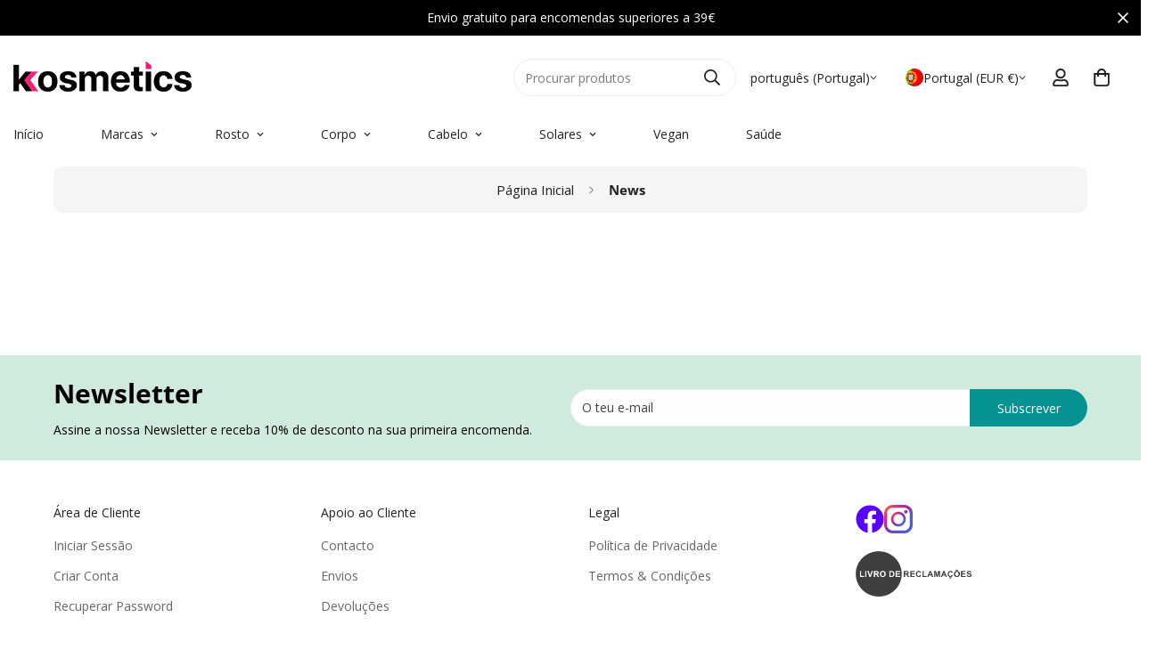

--- FILE ---
content_type: text/html; charset=utf-8
request_url: https://kosmetics.pt/blogs/news
body_size: 51191
content:

<!doctype html>
<html
  class="no-js  m:overflow-hidden"
  lang="pt-PT"
  data-template="blog"
  
>
  <head>
    <meta charset="utf-8">
    <meta http-equiv="X-UA-Compatible" content="IE=edge">
    <meta name="viewport" content="width=device-width, initial-scale=1, maximum-scale=1.0, user-scalable=0">
    <meta name="theme-color" content="">
    <link rel="canonical" href="https://kosmetics.pt/blogs/news">
    <link rel="preconnect" href="https://fonts.shopifycdn.com" crossorigin>
    <link rel="preconnect" href="https://cdn.shopify.com" crossorigin><link rel="shortcut icon" type="image/png" href="//kosmetics.pt/cdn/shop/files/favicon-v2-32x32.png?crop=center&height=32&v=1747664594&width=32"><title>News &ndash;  Kosmetics</title><meta property="og:site_name" content=" Kosmetics">
<meta property="og:url" content="https://kosmetics.pt/blogs/news">
<meta property="og:title" content="News">
<meta property="og:type" content="website">
<meta property="og:description" content=" Kosmetics"><meta name="twitter:card" content="summary_large_image">
<meta name="twitter:title" content="News">
<meta name="twitter:description" content=" Kosmetics">


  <link rel="preload" as="font" href="//kosmetics.pt/cdn/fonts/open_sans/opensans_n4.c32e4d4eca5273f6d4ee95ddf54b5bbb75fc9b61.woff2" type="font/woff2" crossorigin>
  <link rel="preload" as="font" href="//kosmetics.pt/cdn/fonts/open_sans/opensans_n7.a9393be1574ea8606c68f4441806b2711d0d13e4.woff2" type="font/woff2" crossorigin>
  

  <link rel="preload" as="font" href="//kosmetics.pt/cdn/fonts/open_sans/opensans_n7.a9393be1574ea8606c68f4441806b2711d0d13e4.woff2" type="font/woff2" crossorigin>
  
<style>
  @font-face {  font-family: "Open Sans";  font-weight: 700;  font-style: normal;  font-display: swap;  src: url("//kosmetics.pt/cdn/fonts/open_sans/opensans_n7.a9393be1574ea8606c68f4441806b2711d0d13e4.woff2") format("woff2"),       url("//kosmetics.pt/cdn/fonts/open_sans/opensans_n7.7b8af34a6ebf52beb1a4c1d8c73ad6910ec2e553.woff") format("woff");}@font-face {  font-family: "Open Sans";  font-weight: 800;  font-style: normal;  font-display: swap;  src: url("//kosmetics.pt/cdn/fonts/open_sans/opensans_n8.8397a8153d7172f9fd2b668340b216c70cae90a5.woff2") format("woff2"),       url("//kosmetics.pt/cdn/fonts/open_sans/opensans_n8.e6b8c8da9a85739da8727944118b210848d95f08.woff") format("woff");}@font-face {  font-family: "Open Sans";  font-weight: 600;  font-style: normal;  font-display: swap;  src: url("//kosmetics.pt/cdn/fonts/open_sans/opensans_n6.15aeff3c913c3fe570c19cdfeed14ce10d09fb08.woff2") format("woff2"),       url("//kosmetics.pt/cdn/fonts/open_sans/opensans_n6.14bef14c75f8837a87f70ce22013cb146ee3e9f3.woff") format("woff");}:root {  --font-stack-header: "Open Sans", sans-serif;  --font-style-header: normal;  --font-weight-header: 700;  --font-weight-header--bolder: 800;  --font-weight-header--lighter: 600;}@font-face {  font-family: "Open Sans";  font-weight: 400;  font-style: normal;  font-display: swap;  src: url("//kosmetics.pt/cdn/fonts/open_sans/opensans_n4.c32e4d4eca5273f6d4ee95ddf54b5bbb75fc9b61.woff2") format("woff2"),       url("//kosmetics.pt/cdn/fonts/open_sans/opensans_n4.5f3406f8d94162b37bfa232b486ac93ee892406d.woff") format("woff");}@font-face {  font-family: "Open Sans";  font-weight: 700;  font-style: normal;  font-display: swap;  src: url("//kosmetics.pt/cdn/fonts/open_sans/opensans_n7.a9393be1574ea8606c68f4441806b2711d0d13e4.woff2") format("woff2"),       url("//kosmetics.pt/cdn/fonts/open_sans/opensans_n7.7b8af34a6ebf52beb1a4c1d8c73ad6910ec2e553.woff") format("woff");}@font-face {  font-family: "Open Sans";  font-weight: 700;  font-style: normal;  font-display: swap;  src: url("//kosmetics.pt/cdn/fonts/open_sans/opensans_n7.a9393be1574ea8606c68f4441806b2711d0d13e4.woff2") format("woff2"),       url("//kosmetics.pt/cdn/fonts/open_sans/opensans_n7.7b8af34a6ebf52beb1a4c1d8c73ad6910ec2e553.woff") format("woff");}@font-face {  font-family: "Open Sans";  font-weight: 400;  font-style: italic;  font-display: swap;  src: url("//kosmetics.pt/cdn/fonts/open_sans/opensans_i4.6f1d45f7a46916cc95c694aab32ecbf7509cbf33.woff2") format("woff2"),       url("//kosmetics.pt/cdn/fonts/open_sans/opensans_i4.4efaa52d5a57aa9a57c1556cc2b7465d18839daa.woff") format("woff");}@font-face {  font-family: "Open Sans";  font-weight: 700;  font-style: italic;  font-display: swap;  src: url("//kosmetics.pt/cdn/fonts/open_sans/opensans_i7.916ced2e2ce15f7fcd95d196601a15e7b89ee9a4.woff2") format("woff2"),       url("//kosmetics.pt/cdn/fonts/open_sans/opensans_i7.99a9cff8c86ea65461de497ade3d515a98f8b32a.woff") format("woff");}:root {  --font-weight-body--bold: 700;  --font-weight-body--bolder: 700;  --font-stack-body: "Open Sans", sans-serif;  --font-style-body: normal;  --font-weight-body: 400;}
</style>
<style>
  html {
    font-size: calc(var(--font-base-size, 16) * 1px);
    -webkit-font-smoothing: antialiased;
    height: 100%;
    scroll-behavior: smooth;
  }
  body {
    margin: 0;
    font-family: var(--font-stack-body);
    font-weight: var(--font-weight-body);
    font-style: var(--font-style-body);
    color: rgb(var(--color-foreground));
    font-size: calc(var(--font-base-size, 16) * 1px);
    line-height: calc(var(--base-line-height) * 1px);
    background-color: rgb(var(--color-background));
    position: relative;
    min-height: 100%;
  }

  body,
  html {
    overflow-x: clip;
  }

  html.prevent-scroll,
  html.prevent-scroll body {
    height: auto;
    overflow: hidden !important;
  }

  html.prevent-scroll {
    padding-right: var(--m-scrollbar-width);
  }

  h1,
  h2,
  h3,
  h4,
  h5,
  h6 {
    font-family: var(--font-stack-header);
    font-weight: var(--font-weight-header);
    font-style: var(--font-style-header);
    color: rgb(var(--color-heading));
    line-height: normal;
    letter-spacing: var(--heading-letter-spacing);
  }
  h1,
  .h1 {
    font-size: calc(((var(--font-h1-mobile)) / (var(--font-base-size))) * 1rem);
    line-height: 1.278;
  }

  h2,
  .h2 {
    font-size: calc(((var(--font-h2-mobile)) / (var(--font-base-size))) * 1rem);
    line-height: 1.267;
  }

  h3,
  .h3 {
    font-size: calc(((var(--font-h3-mobile)) / (var(--font-base-size))) * 1rem);
    line-height: 1.36;
  }

  h4,
  .h4 {
    font-size: calc(((var(--font-h4-mobile)) / (var(--font-base-size))) * 1rem);
    line-height: 1.4;
  }

  h5,
  .h5 {
    font-size: calc(((var(--font-h5-mobile)) / (var(--font-base-size))) * 1rem);
    line-height: 1.5;
  }

  h6,
  .h6 {
    font-size: calc(((var(--font-h6-mobile)) / (var(--font-base-size))) * 1rem);
    line-height: 1.5;
  }

  @media only screen and (min-width: 768px) {
    .h1,
    h1 {
      font-size: calc(((var(--font-h1-tablet)) / (var(--font-base-size))) * 1rem);
      line-height: 1.238;
    }
    .h2,
    h2 {
      font-size: calc(((var(--font-h2-tablet)) / (var(--font-base-size))) * 1rem);
      line-height: 1.235;
    }
    h3,
    .h3 {
      font-size: calc(((var(--font-h3-tablet)) / (var(--font-base-size))) * 1rem);
      line-height: 1.36;
    }
    h4,
    .h4 {
      font-size: calc(((var(--font-h4-tablet)) / (var(--font-base-size))) * 1rem);
      line-height: 1.4;
    }
  }

  @media only screen and (min-width: 1280px) {
    .h1,
    h1 {
      font-size: calc(((var(--font-h1-desktop)) / (var(--font-base-size))) * 1rem);
      line-height: 1.167;
    }
    .h2,
    h2 {
      font-size: calc(((var(--font-h2-desktop)) / (var(--font-base-size))) * 1rem);
      line-height: 1.238;
    }
    h3,
    .h3 {
      font-size: calc(((var(--font-h3-desktop)) / (var(--font-base-size))) * 1rem);
      line-height: 1.278;
    }
    h4,
    .h4 {
      font-size: calc(((var(--font-h4-desktop)) / (var(--font-base-size))) * 1rem);
      line-height: 1.333;
    }
    h5,
    .h5 {
      font-size: calc(((var(--font-h5-desktop)) / (var(--font-base-size))) * 1rem);
    }
    h6,
    .h6 {
      font-size: calc(((var(--font-h6-desktop)) / (var(--font-base-size))) * 1rem);
    }
  }
  [style*='--aspect-ratio'] {
    position: relative;
    overflow: hidden;
  }
  [style*='--aspect-ratio']:before {
    display: block;
    width: 100%;
    content: '';
    height: 0px;
  }
  [style*='--aspect-ratio'] > *:first-child {
    top: 0;
    left: 0;
    right: 0;
    position: absolute !important;
    object-fit: cover;
    width: 100%;
    height: 100%;
  }
  [style*='--aspect-ratio']:before {
    padding-top: calc(100% / (0.0001 + var(--aspect-ratio, 16/9)));
  }
  @media (max-width: 767px) {
    [style*='--aspect-ratio']:before {
      padding-top: calc(100% / (0.0001 + var(--aspect-ratio-mobile, var(--aspect-ratio, 16/9))));
    }
  }
  .swiper-wrapper {
    display: flex;
  }
  .swiper-container:not(.swiper-container-initialized) .swiper-slide {
    width: calc(100% / var(--items, 1));
    flex: 0 0 auto;
  }
  @media (max-width: 1023px) {
    .swiper-container:not(.swiper-container-initialized) .swiper-slide {
      min-width: 40vw;
      flex: 0 0 auto;
    }
  }
  @media (max-width: 767px) {
    .swiper-container:not(.swiper-container-initialized) .swiper-slide {
      min-width: 66vw;
      flex: 0 0 auto;
    }
  }
</style>
<link href="//kosmetics.pt/cdn/shop/t/12/assets/main.css?v=112873091516746839711747132204" rel="stylesheet" type="text/css" media="all" />
<style data-shopify>
:root,.m-color-default {
      --color-background: 255,255,255;
      --color-background-secondary: 245,245,245;
  		
  	  --gradient-background: #ffffff;
  		
  		--color-foreground: 34,34,34;
  		--color-foreground-secondary: 102,102,102;
      --color-heading: 34,34,34;
  		--color-button: 0,0,0;
  		--color-button-text: 255,255,255;
  		--color-outline-button: 0,0,0;
      --color-button-hover: 34, 34, 34;
      --color-button-text-hover: 255, 255, 255;
  		--color-border: 238,238,238;
  		--color-price-sale: 4,146,147;
  		--color-price-regular: 0,0,0;
  		--color-form-field: 255,255,255;
  		--color-form-field-text: 0,0,0;
  		--color-tooltip: 34,34,34;
  		--color-tooltip-text: 255,255,255;
  	}
  
.m-color-dark {
      --color-background: 0,0,0;
      --color-background-secondary: 245,245,245;
  		
  	  --gradient-background: #000000;
  		
  		--color-foreground: 255,255,255;
  		--color-foreground-secondary: 255,255,255;
      --color-heading: 255,255,255;
  		--color-button: 255,255,255;
  		--color-button-text: 34,34,34;
  		--color-outline-button: 255,255,255;
      --color-button-hover: 255, 255, 255;
      --color-button-text-hover: 34, 34, 34;
  		--color-border: 75,75,75;
  		--color-price-sale: 232,78,78;
  		--color-price-regular: 255,255,255;
  		--color-form-field: 255,255,255;
  		--color-form-field-text: 34,34,34;
  		--color-tooltip: 255,255,255;
  		--color-tooltip-text: 34,34,34;
  	}
  
.m-color-footer {
      --color-background: 245,245,245;
      --color-background-secondary: 245,245,245;
  		
  	  --gradient-background: #f5f5f5;
  		
  		--color-foreground: 0,0,0;
  		--color-foreground-secondary: 102,102,102;
      --color-heading: 34,34,34;
  		--color-button: 34,34,34;
  		--color-button-text: 255,255,255;
  		--color-outline-button: 34,34,34;
      --color-button-hover: 34, 34, 34;
      --color-button-text-hover: 255, 255, 255;
  		--color-border: 222,222,222;
  		--color-price-sale: 232,78,78;
  		--color-price-regular: 0,0,0;
  		--color-form-field: 255,255,255;
  		--color-form-field-text: 0,0,0;
  		--color-tooltip: 34,34,34;
  		--color-tooltip-text: 255,255,255;
  	}
  
.m-color-badge-hot {
      --color-background: 255,24,112;
      --color-background-secondary: 245,245,245;
  		
  	  --gradient-background: #ff1870;
  		
  		--color-foreground: 255,255,255;
  		--color-foreground-secondary: 255,255,255;
      --color-heading: 255,255,255;
  		--color-button: 255,255,255;
  		--color-button-text: 34,34,34;
  		--color-outline-button: 255,255,255;
      --color-button-hover: 255, 255, 255;
      --color-button-text-hover: 34, 34, 34;
  		--color-border: 222,222,222;
  		--color-price-sale: 255,255,255;
  		--color-price-regular: 255,255,255;
  		--color-form-field: 255,255,255;
  		--color-form-field-text: 0,0,0;
  		--color-tooltip: 255,255,255;
  		--color-tooltip-text: 34,34,34;
  	}
  
.m-color-badge-new {
      --color-background: 4,146,147;
      --color-background-secondary: 245,245,245;
  		
  	  --gradient-background: #049293;
  		
  		--color-foreground: 255,255,255;
  		--color-foreground-secondary: 255,255,255;
      --color-heading: 255,255,255;
  		--color-button: 255,255,255;
  		--color-button-text: 34,34,34;
  		--color-outline-button: 255,255,255;
      --color-button-hover: 255, 255, 255;
      --color-button-text-hover: 34, 34, 34;
  		--color-border: 222,222,222;
  		--color-price-sale: 255,255,255;
  		--color-price-regular: 255,255,255;
  		--color-form-field: 255,255,255;
  		--color-form-field-text: 0,0,0;
  		--color-tooltip: 255,255,255;
  		--color-tooltip-text: 34,34,34;
  	}
  
.m-color-badge-sale {
      --color-background: 218,63,63;
      --color-background-secondary: 245,245,245;
  		
  	  --gradient-background: #da3f3f;
  		
  		--color-foreground: 255,255,255;
  		--color-foreground-secondary: 255,255,255;
      --color-heading: 255,255,255;
  		--color-button: 255,255,255;
  		--color-button-text: 34,34,34;
  		--color-outline-button: 255,255,255;
      --color-button-hover: 255, 255, 255;
      --color-button-text-hover: 34, 34, 34;
  		--color-border: 222,222,222;
  		--color-price-sale: 255,255,255;
  		--color-price-regular: 255,255,255;
  		--color-form-field: 255,255,255;
  		--color-form-field-text: 0,0,0;
  		--color-tooltip: 255,255,255;
  		--color-tooltip-text: 34,34,34;
  	}
  
.m-color-scheme-cee058e4-58e3-46aa-9af9-219dadc79066 {
      --color-background: 244,244,244;
      --color-background-secondary: 245,245,245;
  		
  	  --gradient-background: #f4f4f4;
  		
  		--color-foreground: 34,34,34;
  		--color-foreground-secondary: 102,102,102;
      --color-heading: 34,34,34;
  		--color-button: 0,0,0;
  		--color-button-text: 255,255,255;
  		--color-outline-button: 0,0,0;
      --color-button-hover: 34, 34, 34;
      --color-button-text-hover: 255, 255, 255;
  		--color-border: 238,238,238;
  		--color-price-sale: 232,78,78;
  		--color-price-regular: 0,0,0;
  		--color-form-field: 242,242,242;
  		--color-form-field-text: 0,0,0;
  		--color-tooltip: 34,34,34;
  		--color-tooltip-text: 255,255,255;
  	}
  
.m-color-scheme-09e5b5b4-774c-4b6c-8025-416ced49cc74 {
      --color-background: 208,234,221;
      --color-background-secondary: 245,245,245;
  		
  	  --gradient-background: #d0eadd;
  		
  		--color-foreground: 34,34,34;
  		--color-foreground-secondary: 102,102,102;
      --color-heading: 34,34,34;
  		--color-button: 208,234,221;
  		--color-button-text: 51,51,51;
  		--color-outline-button: 208,234,221;
      --color-button-hover: 172, 226, 210;
      --color-button-text-hover: 172, 226, 210;
  		--color-border: 238,238,238;
  		--color-price-sale: 232,78,78;
  		--color-price-regular: 0,0,0;
  		--color-form-field: 255,255,255;
  		--color-form-field-text: 0,0,0;
  		--color-tooltip: 34,34,34;
  		--color-tooltip-text: 255,255,255;
  	}
  
  .m-color-default, .m-color-dark, .m-color-footer, .m-color-badge-hot, .m-color-badge-new, .m-color-badge-sale, .m-color-scheme-cee058e4-58e3-46aa-9af9-219dadc79066, .m-color-scheme-09e5b5b4-774c-4b6c-8025-416ced49cc74 {
  	color: rgb(var(--color-foreground));
  	background-color: rgb(var(--color-background));
  }:root {     /* ANIMATIONS */  	--m-duration-short: .1s;     --m-duration-default: .25s;     --m-duration-long: .5s;     --m-duration-image: .65s;     --m-duration-animate: 1s;     --m-animation-duration: 600ms;     --m-animation-fade-in-up: m-fade-in-up var(--m-animation-duration) cubic-bezier(0, 0, 0.3, 1) forwards;     --m-animation-fade-in-left: m-fade-in-left var(--m-animation-duration) cubic-bezier(0, 0, 0.3, 1) forwards;     --m-animation-fade-in-right: m-fade-in-right var(--m-animation-duration) cubic-bezier(0, 0, 0.3, 1) forwards;     --m-animation-fade-in-left-rtl: m-fade-in-left-rtl var(--m-animation-duration) cubic-bezier(0, 0, 0.3, 1) forwards;     --m-animation-fade-in-right-rtl: m-fade-in-right-rtl var(--m-animation-duration) cubic-bezier(0, 0, 0.3, 1) forwards;     --m-animation-fade-in: m-fade-in calc(var(--m-animation-duration) * 2) cubic-bezier(0, 0, 0.3, 1);     --m-animation-zoom-fade: m-zoom-fade var(--m-animation-duration) ease forwards;  	/* BODY */  	--base-line-height: 28;   /* INPUTS */   --inputs-border-width: 1px;  	--inputs-radius: 5px;  	/* BUTTON */  	--btn-letter-spacing: 0px;  	--btn-border-radius: 5px;  	--btn-border-width: 1px;  	--btn-line-height: 23px;  	  	/* COUNT BUBBLE */  	--color-cart-wishlist-count: #ffffff;  	--bg-cart-wishlist-count: #ff1c72;  	/* OVERLAY */  	--color-image-overlay: #000000;  	--opacity-image-overlay: 0.2;  	/* Notification */  	--color-success: 58,135,53;  	--color-warning: 210,134,26;    --color-error: 218, 63, 63;    --color-error-bg: #fbeaea;    --color-warning-bg: #faecd7;    --color-success-bg: #d1eccf;  	/* CUSTOM COLOR */  	--text-black: 0,0,0;  	--text-white: 255,255,255;  	--bg-black: 0,0,0;  	--bg-white: 255,255,255;  	--rounded-full: 9999px;  	--bg-card-placeholder: rgba(243,243,243,1);  	--arrow-select-box: url(//kosmetics.pt/cdn/shop/t/12/assets/ar-down.svg?v=92728264558441377851747132205);  	/* FONT SIZES */  	--font-base-size: 14;  	--font-btn-size: 16px;  	--font-btn-weight: 500;  	--font-h1-desktop: 60;  	--font-h1-tablet: 42;  	--font-h1-mobile: 36;  	--font-h2-desktop: 30;  	--font-h2-tablet: 24;  	--font-h2-mobile: 21;  	--font-h3-desktop: 30;  	--font-h3-tablet: 24;  	--font-h3-mobile: 21;  	--font-h4-desktop: 24;  	--font-h4-tablet: 19;  	--font-h4-mobile: 19;  	--font-h5-desktop: 15;  	--font-h5-mobile: 14;  	--font-h6-desktop: 14;  	--font-h6-mobile: 14;  	--heading-letter-spacing: 0px;   --arrow-down-url: url(//kosmetics.pt/cdn/shop/t/12/assets/arrow-down.svg?v=157552497485556416461747132203);   --arrow-down-white-url: url(//kosmetics.pt/cdn/shop/t/12/assets/arrow-down-white.svg?v=70535736727834135531747132205);   --product-title-line-clamp: 2;  	--spacing-sections-desktop: 0px;   --spacing-sections-laptop: 0px;   --spacing-sections-tablet: 0px;   --spacing-sections-mobile: 0px;  	/* LAYOUT */  	--container-width: 1440px;   --fluid-container-width: 1440px;   --fluid-container-offset: 60px;   /* CORNER RADIUS */   --blocks-radius: 0px;   --medium-blocks-radius: 0px;   --pcard-radius: 0px;  }
</style><link rel="stylesheet" href="//kosmetics.pt/cdn/shop/t/12/assets/cart.css?v=149727110959569929651747132204" media="print" onload="this.media='all'">
<noscript><link href="//kosmetics.pt/cdn/shop/t/12/assets/cart.css?v=149727110959569929651747132204" rel="stylesheet" type="text/css" media="all" /></noscript><link href="//kosmetics.pt/cdn/shop/t/12/assets/vendor.css?v=78734522753772538311747132203" rel="stylesheet" type="text/css" media="all" /><link rel="stylesheet" href="//kosmetics.pt/cdn/shop/t/12/assets/custom-style.css?v=68377333970908838601747132204" media="print" onload="this.media='all'">
<link rel="stylesheet" href="//kosmetics.pt/cdn/shop/t/12/assets/custom.css?v=82669426960964944841748941215" media="print" onload="this.media='all'">
<noscript><link href="//kosmetics.pt/cdn/shop/t/12/assets/custom-style.css?v=68377333970908838601747132204" rel="stylesheet" type="text/css" media="all" /></noscript>
<noscript><link href="//kosmetics.pt/cdn/shop/t/12/assets/custom.css?v=82669426960964944841748941215" rel="stylesheet" type="text/css" media="all" /></noscript><style data-shopify>.m-topbar a[href*="pinterest"],.m-topbar a[href*="twitter"], .m-topbar a[href*="snapchat"], .m-topbar a[href*="youtube"],.m-topbar a[href*="tiktok"]  {	display: none;}body .m-product-card__tag-name {  font-size: 12px;  font-weight: 500;  text-transform: capitalize;  padding: 4px 10px;  border-radius: 40px;}.m-icon-box--small {  border-top: 1px solid rgb(var(--color-border));}.m-icon-box--small .m-icon-box__heading {  line-height: 26px;  font-size: 18px;  margin-bottom: 6px;}body .m-footer--block .social-media-links {  gap: 12px;  margin: 0;  padding: 5px 0;}body .m-footer--block .social-media-links a {  color: #222;  width: 48px;  height: 48px;  padding: 0;  display: inline-flex;  align-items: center;  justify-content: center;  border-radius: 50%;  background-color: #E9E9E9;  transition: all .3s;}body .m-footer--block .social-media-links a:hover {  background-color: #222;  color: #fff;  box-shadow: 0 0 0 0.2rem #222;}
</style>


<script src="//kosmetics.pt/cdn/shop/t/12/assets/product-list.js?v=133975944838759569291747132204" defer="defer"></script>
<script src="//kosmetics.pt/cdn/shop/t/12/assets/vendor.js?v=63293047395344299101747132204" defer="defer"></script>
    <script src="//kosmetics.pt/cdn/shop/t/12/assets/theme-global.js?v=89657562916315813401747132205" defer="defer"></script><script src="//kosmetics.pt/cdn/shop/t/12/assets/animations.js?v=155369821993258477171747132204" defer="defer"></script><script>window.performance && window.performance.mark && window.performance.mark('shopify.content_for_header.start');</script><meta name="google-site-verification" content="sgLRb54qNpq1pNDxSCkINpIHZOaaD1p6Ty66hu_IBSQ">
<meta id="shopify-digital-wallet" name="shopify-digital-wallet" content="/42276454556/digital_wallets/dialog">
<meta name="shopify-checkout-api-token" content="d04b68c1b801ad190c3e8548cb9b8985">
<meta id="in-context-paypal-metadata" data-shop-id="42276454556" data-venmo-supported="false" data-environment="production" data-locale="en_US" data-paypal-v4="true" data-currency="EUR">
<link rel="alternate" type="application/atom+xml" title="Feed" href="/blogs/news.atom" />
<link rel="alternate" hreflang="x-default" href="https://kosmetics.pt/blogs/news">
<link rel="alternate" hreflang="pt" href="https://kosmetics.pt/blogs/news">
<link rel="alternate" hreflang="ja" href="https://kosmetics.pt/ja/blogs/news">
<link rel="alternate" hreflang="en" href="https://kosmetics.pt/en/blogs/news">
<link rel="alternate" hreflang="ar" href="https://kosmetics.pt/ar/blogs/news">
<link rel="alternate" hreflang="fr" href="https://kosmetics.pt/fr/blogs/news">
<link rel="alternate" hreflang="it" href="https://kosmetics.pt/it/blogs/news">
<link rel="alternate" hreflang="es" href="https://kosmetics.pt/es/blogs/news">
<link rel="alternate" hreflang="pt-AE" href="https://kosmetics-pt.myshopify.com/blogs/news">
<link rel="alternate" hreflang="es-AE" href="https://kosmetics-pt.myshopify.com/es/blogs/news">
<link rel="alternate" hreflang="en-AE" href="https://kosmetics-pt.myshopify.com/en/blogs/news">
<link rel="alternate" hreflang="fr-AE" href="https://kosmetics-pt.myshopify.com/fr/blogs/news">
<link rel="alternate" hreflang="ar-AE" href="https://kosmetics-pt.myshopify.com/ar/blogs/news">
<link rel="alternate" hreflang="it-AE" href="https://kosmetics-pt.myshopify.com/it/blogs/news">
<link rel="alternate" hreflang="ja-AE" href="https://kosmetics-pt.myshopify.com/ja/blogs/news">
<link rel="alternate" hreflang="pt-CN" href="https://kosmetics-pt.myshopify.com/blogs/news">
<link rel="alternate" hreflang="es-CN" href="https://kosmetics-pt.myshopify.com/es/blogs/news">
<link rel="alternate" hreflang="en-CN" href="https://kosmetics-pt.myshopify.com/en/blogs/news">
<link rel="alternate" hreflang="fr-CN" href="https://kosmetics-pt.myshopify.com/fr/blogs/news">
<link rel="alternate" hreflang="ar-CN" href="https://kosmetics-pt.myshopify.com/ar/blogs/news">
<link rel="alternate" hreflang="it-CN" href="https://kosmetics-pt.myshopify.com/it/blogs/news">
<link rel="alternate" hreflang="ja-CN" href="https://kosmetics-pt.myshopify.com/ja/blogs/news">
<link rel="alternate" hreflang="pt-HK" href="https://kosmetics-pt.myshopify.com/blogs/news">
<link rel="alternate" hreflang="es-HK" href="https://kosmetics-pt.myshopify.com/es/blogs/news">
<link rel="alternate" hreflang="en-HK" href="https://kosmetics-pt.myshopify.com/en/blogs/news">
<link rel="alternate" hreflang="fr-HK" href="https://kosmetics-pt.myshopify.com/fr/blogs/news">
<link rel="alternate" hreflang="ar-HK" href="https://kosmetics-pt.myshopify.com/ar/blogs/news">
<link rel="alternate" hreflang="it-HK" href="https://kosmetics-pt.myshopify.com/it/blogs/news">
<link rel="alternate" hreflang="ja-HK" href="https://kosmetics-pt.myshopify.com/ja/blogs/news">
<link rel="alternate" hreflang="pt-IL" href="https://kosmetics-pt.myshopify.com/blogs/news">
<link rel="alternate" hreflang="es-IL" href="https://kosmetics-pt.myshopify.com/es/blogs/news">
<link rel="alternate" hreflang="en-IL" href="https://kosmetics-pt.myshopify.com/en/blogs/news">
<link rel="alternate" hreflang="fr-IL" href="https://kosmetics-pt.myshopify.com/fr/blogs/news">
<link rel="alternate" hreflang="ar-IL" href="https://kosmetics-pt.myshopify.com/ar/blogs/news">
<link rel="alternate" hreflang="it-IL" href="https://kosmetics-pt.myshopify.com/it/blogs/news">
<link rel="alternate" hreflang="ja-IL" href="https://kosmetics-pt.myshopify.com/ja/blogs/news">
<link rel="alternate" hreflang="pt-JP" href="https://kosmetics-pt.myshopify.com/blogs/news">
<link rel="alternate" hreflang="es-JP" href="https://kosmetics-pt.myshopify.com/es/blogs/news">
<link rel="alternate" hreflang="en-JP" href="https://kosmetics-pt.myshopify.com/en/blogs/news">
<link rel="alternate" hreflang="fr-JP" href="https://kosmetics-pt.myshopify.com/fr/blogs/news">
<link rel="alternate" hreflang="ar-JP" href="https://kosmetics-pt.myshopify.com/ar/blogs/news">
<link rel="alternate" hreflang="it-JP" href="https://kosmetics-pt.myshopify.com/it/blogs/news">
<link rel="alternate" hreflang="ja-JP" href="https://kosmetics-pt.myshopify.com/ja/blogs/news">
<link rel="alternate" hreflang="pt-KR" href="https://kosmetics-pt.myshopify.com/blogs/news">
<link rel="alternate" hreflang="es-KR" href="https://kosmetics-pt.myshopify.com/es/blogs/news">
<link rel="alternate" hreflang="en-KR" href="https://kosmetics-pt.myshopify.com/en/blogs/news">
<link rel="alternate" hreflang="fr-KR" href="https://kosmetics-pt.myshopify.com/fr/blogs/news">
<link rel="alternate" hreflang="ar-KR" href="https://kosmetics-pt.myshopify.com/ar/blogs/news">
<link rel="alternate" hreflang="it-KR" href="https://kosmetics-pt.myshopify.com/it/blogs/news">
<link rel="alternate" hreflang="ja-KR" href="https://kosmetics-pt.myshopify.com/ja/blogs/news">
<link rel="alternate" hreflang="pt-QA" href="https://kosmetics-pt.myshopify.com/blogs/news">
<link rel="alternate" hreflang="es-QA" href="https://kosmetics-pt.myshopify.com/es/blogs/news">
<link rel="alternate" hreflang="en-QA" href="https://kosmetics-pt.myshopify.com/en/blogs/news">
<link rel="alternate" hreflang="fr-QA" href="https://kosmetics-pt.myshopify.com/fr/blogs/news">
<link rel="alternate" hreflang="ar-QA" href="https://kosmetics-pt.myshopify.com/ar/blogs/news">
<link rel="alternate" hreflang="it-QA" href="https://kosmetics-pt.myshopify.com/it/blogs/news">
<link rel="alternate" hreflang="ja-QA" href="https://kosmetics-pt.myshopify.com/ja/blogs/news">
<link rel="alternate" hreflang="pt-SG" href="https://kosmetics-pt.myshopify.com/blogs/news">
<link rel="alternate" hreflang="es-SG" href="https://kosmetics-pt.myshopify.com/es/blogs/news">
<link rel="alternate" hreflang="en-SG" href="https://kosmetics-pt.myshopify.com/en/blogs/news">
<link rel="alternate" hreflang="fr-SG" href="https://kosmetics-pt.myshopify.com/fr/blogs/news">
<link rel="alternate" hreflang="ar-SG" href="https://kosmetics-pt.myshopify.com/ar/blogs/news">
<link rel="alternate" hreflang="it-SG" href="https://kosmetics-pt.myshopify.com/it/blogs/news">
<link rel="alternate" hreflang="ja-SG" href="https://kosmetics-pt.myshopify.com/ja/blogs/news">
<link rel="alternate" hreflang="pt-TW" href="https://kosmetics-pt.myshopify.com/blogs/news">
<link rel="alternate" hreflang="es-TW" href="https://kosmetics-pt.myshopify.com/es/blogs/news">
<link rel="alternate" hreflang="en-TW" href="https://kosmetics-pt.myshopify.com/en/blogs/news">
<link rel="alternate" hreflang="fr-TW" href="https://kosmetics-pt.myshopify.com/fr/blogs/news">
<link rel="alternate" hreflang="ar-TW" href="https://kosmetics-pt.myshopify.com/ar/blogs/news">
<link rel="alternate" hreflang="it-TW" href="https://kosmetics-pt.myshopify.com/it/blogs/news">
<link rel="alternate" hreflang="ja-TW" href="https://kosmetics-pt.myshopify.com/ja/blogs/news">
<link rel="alternate" hreflang="pt-ZA" href="https://kosmetics-pt.myshopify.com/blogs/news">
<link rel="alternate" hreflang="es-ZA" href="https://kosmetics-pt.myshopify.com/es/blogs/news">
<link rel="alternate" hreflang="en-ZA" href="https://kosmetics-pt.myshopify.com/en/blogs/news">
<link rel="alternate" hreflang="fr-ZA" href="https://kosmetics-pt.myshopify.com/fr/blogs/news">
<link rel="alternate" hreflang="ar-ZA" href="https://kosmetics-pt.myshopify.com/ar/blogs/news">
<link rel="alternate" hreflang="it-ZA" href="https://kosmetics-pt.myshopify.com/it/blogs/news">
<link rel="alternate" hreflang="ja-ZA" href="https://kosmetics-pt.myshopify.com/ja/blogs/news">
<link rel="alternate" hreflang="pt-DE" href="https://kosmetics-pt.myshopify.com/blogs/news">
<link rel="alternate" hreflang="es-DE" href="https://kosmetics-pt.myshopify.com/es/blogs/news">
<link rel="alternate" hreflang="en-DE" href="https://kosmetics-pt.myshopify.com/en/blogs/news">
<link rel="alternate" hreflang="fr-DE" href="https://kosmetics-pt.myshopify.com/fr/blogs/news">
<link rel="alternate" hreflang="ar-DE" href="https://kosmetics-pt.myshopify.com/ar/blogs/news">
<link rel="alternate" hreflang="it-DE" href="https://kosmetics-pt.myshopify.com/it/blogs/news">
<link rel="alternate" hreflang="ja-DE" href="https://kosmetics-pt.myshopify.com/ja/blogs/news">
<link rel="alternate" hreflang="pt-AD" href="https://kosmetics-pt.myshopify.com/blogs/news">
<link rel="alternate" hreflang="es-AD" href="https://kosmetics-pt.myshopify.com/es/blogs/news">
<link rel="alternate" hreflang="en-AD" href="https://kosmetics-pt.myshopify.com/en/blogs/news">
<link rel="alternate" hreflang="fr-AD" href="https://kosmetics-pt.myshopify.com/fr/blogs/news">
<link rel="alternate" hreflang="ar-AD" href="https://kosmetics-pt.myshopify.com/ar/blogs/news">
<link rel="alternate" hreflang="it-AD" href="https://kosmetics-pt.myshopify.com/it/blogs/news">
<link rel="alternate" hreflang="ja-AD" href="https://kosmetics-pt.myshopify.com/ja/blogs/news">
<link rel="alternate" hreflang="pt-AT" href="https://kosmetics-pt.myshopify.com/blogs/news">
<link rel="alternate" hreflang="es-AT" href="https://kosmetics-pt.myshopify.com/es/blogs/news">
<link rel="alternate" hreflang="en-AT" href="https://kosmetics-pt.myshopify.com/en/blogs/news">
<link rel="alternate" hreflang="fr-AT" href="https://kosmetics-pt.myshopify.com/fr/blogs/news">
<link rel="alternate" hreflang="ar-AT" href="https://kosmetics-pt.myshopify.com/ar/blogs/news">
<link rel="alternate" hreflang="it-AT" href="https://kosmetics-pt.myshopify.com/it/blogs/news">
<link rel="alternate" hreflang="ja-AT" href="https://kosmetics-pt.myshopify.com/ja/blogs/news">
<link rel="alternate" hreflang="pt-BE" href="https://kosmetics-pt.myshopify.com/blogs/news">
<link rel="alternate" hreflang="es-BE" href="https://kosmetics-pt.myshopify.com/es/blogs/news">
<link rel="alternate" hreflang="en-BE" href="https://kosmetics-pt.myshopify.com/en/blogs/news">
<link rel="alternate" hreflang="fr-BE" href="https://kosmetics-pt.myshopify.com/fr/blogs/news">
<link rel="alternate" hreflang="ar-BE" href="https://kosmetics-pt.myshopify.com/ar/blogs/news">
<link rel="alternate" hreflang="it-BE" href="https://kosmetics-pt.myshopify.com/it/blogs/news">
<link rel="alternate" hreflang="ja-BE" href="https://kosmetics-pt.myshopify.com/ja/blogs/news">
<link rel="alternate" hreflang="pt-CY" href="https://kosmetics-pt.myshopify.com/blogs/news">
<link rel="alternate" hreflang="es-CY" href="https://kosmetics-pt.myshopify.com/es/blogs/news">
<link rel="alternate" hreflang="en-CY" href="https://kosmetics-pt.myshopify.com/en/blogs/news">
<link rel="alternate" hreflang="fr-CY" href="https://kosmetics-pt.myshopify.com/fr/blogs/news">
<link rel="alternate" hreflang="ar-CY" href="https://kosmetics-pt.myshopify.com/ar/blogs/news">
<link rel="alternate" hreflang="it-CY" href="https://kosmetics-pt.myshopify.com/it/blogs/news">
<link rel="alternate" hreflang="ja-CY" href="https://kosmetics-pt.myshopify.com/ja/blogs/news">
<link rel="alternate" hreflang="pt-HR" href="https://kosmetics-pt.myshopify.com/blogs/news">
<link rel="alternate" hreflang="es-HR" href="https://kosmetics-pt.myshopify.com/es/blogs/news">
<link rel="alternate" hreflang="en-HR" href="https://kosmetics-pt.myshopify.com/en/blogs/news">
<link rel="alternate" hreflang="fr-HR" href="https://kosmetics-pt.myshopify.com/fr/blogs/news">
<link rel="alternate" hreflang="ar-HR" href="https://kosmetics-pt.myshopify.com/ar/blogs/news">
<link rel="alternate" hreflang="it-HR" href="https://kosmetics-pt.myshopify.com/it/blogs/news">
<link rel="alternate" hreflang="ja-HR" href="https://kosmetics-pt.myshopify.com/ja/blogs/news">
<link rel="alternate" hreflang="pt-DK" href="https://kosmetics-pt.myshopify.com/blogs/news">
<link rel="alternate" hreflang="es-DK" href="https://kosmetics-pt.myshopify.com/es/blogs/news">
<link rel="alternate" hreflang="en-DK" href="https://kosmetics-pt.myshopify.com/en/blogs/news">
<link rel="alternate" hreflang="fr-DK" href="https://kosmetics-pt.myshopify.com/fr/blogs/news">
<link rel="alternate" hreflang="ar-DK" href="https://kosmetics-pt.myshopify.com/ar/blogs/news">
<link rel="alternate" hreflang="it-DK" href="https://kosmetics-pt.myshopify.com/it/blogs/news">
<link rel="alternate" hreflang="ja-DK" href="https://kosmetics-pt.myshopify.com/ja/blogs/news">
<link rel="alternate" hreflang="pt-SK" href="https://kosmetics-pt.myshopify.com/blogs/news">
<link rel="alternate" hreflang="es-SK" href="https://kosmetics-pt.myshopify.com/es/blogs/news">
<link rel="alternate" hreflang="en-SK" href="https://kosmetics-pt.myshopify.com/en/blogs/news">
<link rel="alternate" hreflang="fr-SK" href="https://kosmetics-pt.myshopify.com/fr/blogs/news">
<link rel="alternate" hreflang="ar-SK" href="https://kosmetics-pt.myshopify.com/ar/blogs/news">
<link rel="alternate" hreflang="it-SK" href="https://kosmetics-pt.myshopify.com/it/blogs/news">
<link rel="alternate" hreflang="ja-SK" href="https://kosmetics-pt.myshopify.com/ja/blogs/news">
<link rel="alternate" hreflang="pt-SI" href="https://kosmetics-pt.myshopify.com/blogs/news">
<link rel="alternate" hreflang="es-SI" href="https://kosmetics-pt.myshopify.com/es/blogs/news">
<link rel="alternate" hreflang="en-SI" href="https://kosmetics-pt.myshopify.com/en/blogs/news">
<link rel="alternate" hreflang="fr-SI" href="https://kosmetics-pt.myshopify.com/fr/blogs/news">
<link rel="alternate" hreflang="ar-SI" href="https://kosmetics-pt.myshopify.com/ar/blogs/news">
<link rel="alternate" hreflang="it-SI" href="https://kosmetics-pt.myshopify.com/it/blogs/news">
<link rel="alternate" hreflang="ja-SI" href="https://kosmetics-pt.myshopify.com/ja/blogs/news">
<link rel="alternate" hreflang="pt-ES" href="https://kosmetics-pt.myshopify.com/blogs/news">
<link rel="alternate" hreflang="es-ES" href="https://kosmetics-pt.myshopify.com/es/blogs/news">
<link rel="alternate" hreflang="en-ES" href="https://kosmetics-pt.myshopify.com/en/blogs/news">
<link rel="alternate" hreflang="fr-ES" href="https://kosmetics-pt.myshopify.com/fr/blogs/news">
<link rel="alternate" hreflang="ar-ES" href="https://kosmetics-pt.myshopify.com/ar/blogs/news">
<link rel="alternate" hreflang="it-ES" href="https://kosmetics-pt.myshopify.com/it/blogs/news">
<link rel="alternate" hreflang="ja-ES" href="https://kosmetics-pt.myshopify.com/ja/blogs/news">
<link rel="alternate" hreflang="pt-FI" href="https://kosmetics-pt.myshopify.com/blogs/news">
<link rel="alternate" hreflang="es-FI" href="https://kosmetics-pt.myshopify.com/es/blogs/news">
<link rel="alternate" hreflang="en-FI" href="https://kosmetics-pt.myshopify.com/en/blogs/news">
<link rel="alternate" hreflang="fr-FI" href="https://kosmetics-pt.myshopify.com/fr/blogs/news">
<link rel="alternate" hreflang="ar-FI" href="https://kosmetics-pt.myshopify.com/ar/blogs/news">
<link rel="alternate" hreflang="it-FI" href="https://kosmetics-pt.myshopify.com/it/blogs/news">
<link rel="alternate" hreflang="ja-FI" href="https://kosmetics-pt.myshopify.com/ja/blogs/news">
<link rel="alternate" hreflang="pt-FR" href="https://kosmetics-pt.myshopify.com/blogs/news">
<link rel="alternate" hreflang="es-FR" href="https://kosmetics-pt.myshopify.com/es/blogs/news">
<link rel="alternate" hreflang="en-FR" href="https://kosmetics-pt.myshopify.com/en/blogs/news">
<link rel="alternate" hreflang="fr-FR" href="https://kosmetics-pt.myshopify.com/fr/blogs/news">
<link rel="alternate" hreflang="ar-FR" href="https://kosmetics-pt.myshopify.com/ar/blogs/news">
<link rel="alternate" hreflang="it-FR" href="https://kosmetics-pt.myshopify.com/it/blogs/news">
<link rel="alternate" hreflang="ja-FR" href="https://kosmetics-pt.myshopify.com/ja/blogs/news">
<link rel="alternate" hreflang="pt-GR" href="https://kosmetics-pt.myshopify.com/blogs/news">
<link rel="alternate" hreflang="es-GR" href="https://kosmetics-pt.myshopify.com/es/blogs/news">
<link rel="alternate" hreflang="en-GR" href="https://kosmetics-pt.myshopify.com/en/blogs/news">
<link rel="alternate" hreflang="fr-GR" href="https://kosmetics-pt.myshopify.com/fr/blogs/news">
<link rel="alternate" hreflang="ar-GR" href="https://kosmetics-pt.myshopify.com/ar/blogs/news">
<link rel="alternate" hreflang="it-GR" href="https://kosmetics-pt.myshopify.com/it/blogs/news">
<link rel="alternate" hreflang="ja-GR" href="https://kosmetics-pt.myshopify.com/ja/blogs/news">
<link rel="alternate" hreflang="pt-HU" href="https://kosmetics-pt.myshopify.com/blogs/news">
<link rel="alternate" hreflang="es-HU" href="https://kosmetics-pt.myshopify.com/es/blogs/news">
<link rel="alternate" hreflang="en-HU" href="https://kosmetics-pt.myshopify.com/en/blogs/news">
<link rel="alternate" hreflang="fr-HU" href="https://kosmetics-pt.myshopify.com/fr/blogs/news">
<link rel="alternate" hreflang="ar-HU" href="https://kosmetics-pt.myshopify.com/ar/blogs/news">
<link rel="alternate" hreflang="it-HU" href="https://kosmetics-pt.myshopify.com/it/blogs/news">
<link rel="alternate" hreflang="ja-HU" href="https://kosmetics-pt.myshopify.com/ja/blogs/news">
<link rel="alternate" hreflang="pt-IE" href="https://kosmetics-pt.myshopify.com/blogs/news">
<link rel="alternate" hreflang="es-IE" href="https://kosmetics-pt.myshopify.com/es/blogs/news">
<link rel="alternate" hreflang="en-IE" href="https://kosmetics-pt.myshopify.com/en/blogs/news">
<link rel="alternate" hreflang="fr-IE" href="https://kosmetics-pt.myshopify.com/fr/blogs/news">
<link rel="alternate" hreflang="ar-IE" href="https://kosmetics-pt.myshopify.com/ar/blogs/news">
<link rel="alternate" hreflang="it-IE" href="https://kosmetics-pt.myshopify.com/it/blogs/news">
<link rel="alternate" hreflang="ja-IE" href="https://kosmetics-pt.myshopify.com/ja/blogs/news">
<link rel="alternate" hreflang="pt-IS" href="https://kosmetics-pt.myshopify.com/blogs/news">
<link rel="alternate" hreflang="es-IS" href="https://kosmetics-pt.myshopify.com/es/blogs/news">
<link rel="alternate" hreflang="en-IS" href="https://kosmetics-pt.myshopify.com/en/blogs/news">
<link rel="alternate" hreflang="fr-IS" href="https://kosmetics-pt.myshopify.com/fr/blogs/news">
<link rel="alternate" hreflang="ar-IS" href="https://kosmetics-pt.myshopify.com/ar/blogs/news">
<link rel="alternate" hreflang="it-IS" href="https://kosmetics-pt.myshopify.com/it/blogs/news">
<link rel="alternate" hreflang="ja-IS" href="https://kosmetics-pt.myshopify.com/ja/blogs/news">
<link rel="alternate" hreflang="pt-IT" href="https://kosmetics-pt.myshopify.com/blogs/news">
<link rel="alternate" hreflang="es-IT" href="https://kosmetics-pt.myshopify.com/es/blogs/news">
<link rel="alternate" hreflang="en-IT" href="https://kosmetics-pt.myshopify.com/en/blogs/news">
<link rel="alternate" hreflang="fr-IT" href="https://kosmetics-pt.myshopify.com/fr/blogs/news">
<link rel="alternate" hreflang="ar-IT" href="https://kosmetics-pt.myshopify.com/ar/blogs/news">
<link rel="alternate" hreflang="it-IT" href="https://kosmetics-pt.myshopify.com/it/blogs/news">
<link rel="alternate" hreflang="ja-IT" href="https://kosmetics-pt.myshopify.com/ja/blogs/news">
<link rel="alternate" hreflang="pt-LU" href="https://kosmetics-pt.myshopify.com/blogs/news">
<link rel="alternate" hreflang="es-LU" href="https://kosmetics-pt.myshopify.com/es/blogs/news">
<link rel="alternate" hreflang="en-LU" href="https://kosmetics-pt.myshopify.com/en/blogs/news">
<link rel="alternate" hreflang="fr-LU" href="https://kosmetics-pt.myshopify.com/fr/blogs/news">
<link rel="alternate" hreflang="ar-LU" href="https://kosmetics-pt.myshopify.com/ar/blogs/news">
<link rel="alternate" hreflang="it-LU" href="https://kosmetics-pt.myshopify.com/it/blogs/news">
<link rel="alternate" hreflang="ja-LU" href="https://kosmetics-pt.myshopify.com/ja/blogs/news">
<link rel="alternate" hreflang="pt-MT" href="https://kosmetics-pt.myshopify.com/blogs/news">
<link rel="alternate" hreflang="es-MT" href="https://kosmetics-pt.myshopify.com/es/blogs/news">
<link rel="alternate" hreflang="en-MT" href="https://kosmetics-pt.myshopify.com/en/blogs/news">
<link rel="alternate" hreflang="fr-MT" href="https://kosmetics-pt.myshopify.com/fr/blogs/news">
<link rel="alternate" hreflang="ar-MT" href="https://kosmetics-pt.myshopify.com/ar/blogs/news">
<link rel="alternate" hreflang="it-MT" href="https://kosmetics-pt.myshopify.com/it/blogs/news">
<link rel="alternate" hreflang="ja-MT" href="https://kosmetics-pt.myshopify.com/ja/blogs/news">
<link rel="alternate" hreflang="pt-MC" href="https://kosmetics-pt.myshopify.com/blogs/news">
<link rel="alternate" hreflang="es-MC" href="https://kosmetics-pt.myshopify.com/es/blogs/news">
<link rel="alternate" hreflang="en-MC" href="https://kosmetics-pt.myshopify.com/en/blogs/news">
<link rel="alternate" hreflang="fr-MC" href="https://kosmetics-pt.myshopify.com/fr/blogs/news">
<link rel="alternate" hreflang="ar-MC" href="https://kosmetics-pt.myshopify.com/ar/blogs/news">
<link rel="alternate" hreflang="it-MC" href="https://kosmetics-pt.myshopify.com/it/blogs/news">
<link rel="alternate" hreflang="ja-MC" href="https://kosmetics-pt.myshopify.com/ja/blogs/news">
<link rel="alternate" hreflang="pt-NO" href="https://kosmetics-pt.myshopify.com/blogs/news">
<link rel="alternate" hreflang="es-NO" href="https://kosmetics-pt.myshopify.com/es/blogs/news">
<link rel="alternate" hreflang="en-NO" href="https://kosmetics-pt.myshopify.com/en/blogs/news">
<link rel="alternate" hreflang="fr-NO" href="https://kosmetics-pt.myshopify.com/fr/blogs/news">
<link rel="alternate" hreflang="ar-NO" href="https://kosmetics-pt.myshopify.com/ar/blogs/news">
<link rel="alternate" hreflang="it-NO" href="https://kosmetics-pt.myshopify.com/it/blogs/news">
<link rel="alternate" hreflang="ja-NO" href="https://kosmetics-pt.myshopify.com/ja/blogs/news">
<link rel="alternate" hreflang="pt-NL" href="https://kosmetics-pt.myshopify.com/blogs/news">
<link rel="alternate" hreflang="es-NL" href="https://kosmetics-pt.myshopify.com/es/blogs/news">
<link rel="alternate" hreflang="en-NL" href="https://kosmetics-pt.myshopify.com/en/blogs/news">
<link rel="alternate" hreflang="fr-NL" href="https://kosmetics-pt.myshopify.com/fr/blogs/news">
<link rel="alternate" hreflang="ar-NL" href="https://kosmetics-pt.myshopify.com/ar/blogs/news">
<link rel="alternate" hreflang="it-NL" href="https://kosmetics-pt.myshopify.com/it/blogs/news">
<link rel="alternate" hreflang="ja-NL" href="https://kosmetics-pt.myshopify.com/ja/blogs/news">
<link rel="alternate" hreflang="pt-PL" href="https://kosmetics-pt.myshopify.com/blogs/news">
<link rel="alternate" hreflang="es-PL" href="https://kosmetics-pt.myshopify.com/es/blogs/news">
<link rel="alternate" hreflang="en-PL" href="https://kosmetics-pt.myshopify.com/en/blogs/news">
<link rel="alternate" hreflang="fr-PL" href="https://kosmetics-pt.myshopify.com/fr/blogs/news">
<link rel="alternate" hreflang="ar-PL" href="https://kosmetics-pt.myshopify.com/ar/blogs/news">
<link rel="alternate" hreflang="it-PL" href="https://kosmetics-pt.myshopify.com/it/blogs/news">
<link rel="alternate" hreflang="ja-PL" href="https://kosmetics-pt.myshopify.com/ja/blogs/news">
<link rel="alternate" hreflang="pt-GB" href="https://kosmetics-pt.myshopify.com/blogs/news">
<link rel="alternate" hreflang="es-GB" href="https://kosmetics-pt.myshopify.com/es/blogs/news">
<link rel="alternate" hreflang="en-GB" href="https://kosmetics-pt.myshopify.com/en/blogs/news">
<link rel="alternate" hreflang="fr-GB" href="https://kosmetics-pt.myshopify.com/fr/blogs/news">
<link rel="alternate" hreflang="ar-GB" href="https://kosmetics-pt.myshopify.com/ar/blogs/news">
<link rel="alternate" hreflang="it-GB" href="https://kosmetics-pt.myshopify.com/it/blogs/news">
<link rel="alternate" hreflang="ja-GB" href="https://kosmetics-pt.myshopify.com/ja/blogs/news">
<link rel="alternate" hreflang="pt-RS" href="https://kosmetics-pt.myshopify.com/blogs/news">
<link rel="alternate" hreflang="es-RS" href="https://kosmetics-pt.myshopify.com/es/blogs/news">
<link rel="alternate" hreflang="en-RS" href="https://kosmetics-pt.myshopify.com/en/blogs/news">
<link rel="alternate" hreflang="fr-RS" href="https://kosmetics-pt.myshopify.com/fr/blogs/news">
<link rel="alternate" hreflang="ar-RS" href="https://kosmetics-pt.myshopify.com/ar/blogs/news">
<link rel="alternate" hreflang="it-RS" href="https://kosmetics-pt.myshopify.com/it/blogs/news">
<link rel="alternate" hreflang="ja-RS" href="https://kosmetics-pt.myshopify.com/ja/blogs/news">
<link rel="alternate" hreflang="pt-SE" href="https://kosmetics-pt.myshopify.com/blogs/news">
<link rel="alternate" hreflang="es-SE" href="https://kosmetics-pt.myshopify.com/es/blogs/news">
<link rel="alternate" hreflang="en-SE" href="https://kosmetics-pt.myshopify.com/en/blogs/news">
<link rel="alternate" hreflang="fr-SE" href="https://kosmetics-pt.myshopify.com/fr/blogs/news">
<link rel="alternate" hreflang="ar-SE" href="https://kosmetics-pt.myshopify.com/ar/blogs/news">
<link rel="alternate" hreflang="it-SE" href="https://kosmetics-pt.myshopify.com/it/blogs/news">
<link rel="alternate" hreflang="ja-SE" href="https://kosmetics-pt.myshopify.com/ja/blogs/news">
<link rel="alternate" hreflang="pt-CH" href="https://kosmetics-pt.myshopify.com/blogs/news">
<link rel="alternate" hreflang="es-CH" href="https://kosmetics-pt.myshopify.com/es/blogs/news">
<link rel="alternate" hreflang="en-CH" href="https://kosmetics-pt.myshopify.com/en/blogs/news">
<link rel="alternate" hreflang="fr-CH" href="https://kosmetics-pt.myshopify.com/fr/blogs/news">
<link rel="alternate" hreflang="ar-CH" href="https://kosmetics-pt.myshopify.com/ar/blogs/news">
<link rel="alternate" hreflang="it-CH" href="https://kosmetics-pt.myshopify.com/it/blogs/news">
<link rel="alternate" hreflang="ja-CH" href="https://kosmetics-pt.myshopify.com/ja/blogs/news">
<link rel="alternate" hreflang="pt-NZ" href="https://kosmetics-pt.myshopify.com/blogs/news">
<link rel="alternate" hreflang="es-NZ" href="https://kosmetics-pt.myshopify.com/es/blogs/news">
<link rel="alternate" hreflang="en-NZ" href="https://kosmetics-pt.myshopify.com/en/blogs/news">
<link rel="alternate" hreflang="fr-NZ" href="https://kosmetics-pt.myshopify.com/fr/blogs/news">
<link rel="alternate" hreflang="ar-NZ" href="https://kosmetics-pt.myshopify.com/ar/blogs/news">
<link rel="alternate" hreflang="it-NZ" href="https://kosmetics-pt.myshopify.com/it/blogs/news">
<link rel="alternate" hreflang="ja-NZ" href="https://kosmetics-pt.myshopify.com/ja/blogs/news">
<link rel="alternate" hreflang="pt-AU" href="https://kosmetics-pt.myshopify.com/blogs/news">
<link rel="alternate" hreflang="es-AU" href="https://kosmetics-pt.myshopify.com/es/blogs/news">
<link rel="alternate" hreflang="en-AU" href="https://kosmetics-pt.myshopify.com/en/blogs/news">
<link rel="alternate" hreflang="fr-AU" href="https://kosmetics-pt.myshopify.com/fr/blogs/news">
<link rel="alternate" hreflang="ar-AU" href="https://kosmetics-pt.myshopify.com/ar/blogs/news">
<link rel="alternate" hreflang="it-AU" href="https://kosmetics-pt.myshopify.com/it/blogs/news">
<link rel="alternate" hreflang="ja-AU" href="https://kosmetics-pt.myshopify.com/ja/blogs/news">
<link rel="alternate" hreflang="pt-SA" href="https://kosmetics-pt.myshopify.com/blogs/news">
<link rel="alternate" hreflang="es-SA" href="https://kosmetics-pt.myshopify.com/es/blogs/news">
<link rel="alternate" hreflang="en-SA" href="https://kosmetics-pt.myshopify.com/en/blogs/news">
<link rel="alternate" hreflang="fr-SA" href="https://kosmetics-pt.myshopify.com/fr/blogs/news">
<link rel="alternate" hreflang="ar-SA" href="https://kosmetics-pt.myshopify.com/ar/blogs/news">
<link rel="alternate" hreflang="it-SA" href="https://kosmetics-pt.myshopify.com/it/blogs/news">
<link rel="alternate" hreflang="ja-SA" href="https://kosmetics-pt.myshopify.com/ja/blogs/news">
<script async="async" src="/checkouts/internal/preloads.js?locale=pt-PT"></script>
<script id="shopify-features" type="application/json">{"accessToken":"d04b68c1b801ad190c3e8548cb9b8985","betas":["rich-media-storefront-analytics"],"domain":"kosmetics.pt","predictiveSearch":true,"shopId":42276454556,"locale":"pt-pt"}</script>
<script>var Shopify = Shopify || {};
Shopify.shop = "kosmetics-pt.myshopify.com";
Shopify.locale = "pt-PT";
Shopify.currency = {"active":"EUR","rate":"1.0"};
Shopify.country = "PT";
Shopify.theme = {"name":"Kosmetics-V2-MM-570","id":182172156235,"schema_name":"Minimog - OS 2.0","schema_version":"5.7.0","theme_store_id":null,"role":"main"};
Shopify.theme.handle = "null";
Shopify.theme.style = {"id":null,"handle":null};
Shopify.cdnHost = "kosmetics.pt/cdn";
Shopify.routes = Shopify.routes || {};
Shopify.routes.root = "/";</script>
<script type="module">!function(o){(o.Shopify=o.Shopify||{}).modules=!0}(window);</script>
<script>!function(o){function n(){var o=[];function n(){o.push(Array.prototype.slice.apply(arguments))}return n.q=o,n}var t=o.Shopify=o.Shopify||{};t.loadFeatures=n(),t.autoloadFeatures=n()}(window);</script>
<script id="shop-js-analytics" type="application/json">{"pageType":"blog"}</script>
<script defer="defer" async type="module" src="//kosmetics.pt/cdn/shopifycloud/shop-js/modules/v2/client.init-shop-cart-sync_CFX4w5t0.pt-PT.esm.js"></script>
<script defer="defer" async type="module" src="//kosmetics.pt/cdn/shopifycloud/shop-js/modules/v2/chunk.common_BhkIepHa.esm.js"></script>
<script defer="defer" async type="module" src="//kosmetics.pt/cdn/shopifycloud/shop-js/modules/v2/chunk.modal_BqkWJ4Eh.esm.js"></script>
<script type="module">
  await import("//kosmetics.pt/cdn/shopifycloud/shop-js/modules/v2/client.init-shop-cart-sync_CFX4w5t0.pt-PT.esm.js");
await import("//kosmetics.pt/cdn/shopifycloud/shop-js/modules/v2/chunk.common_BhkIepHa.esm.js");
await import("//kosmetics.pt/cdn/shopifycloud/shop-js/modules/v2/chunk.modal_BqkWJ4Eh.esm.js");

  window.Shopify.SignInWithShop?.initShopCartSync?.({"fedCMEnabled":true,"windoidEnabled":true});

</script>
<script>(function() {
  var isLoaded = false;
  function asyncLoad() {
    if (isLoaded) return;
    isLoaded = true;
    var urls = ["https:\/\/cdn1.stamped.io\/files\/widget.min.js?shop=kosmetics-pt.myshopify.com","https:\/\/cdn.shopify.com\/s\/files\/1\/0449\/2568\/1820\/t\/4\/assets\/booster_currency.js?v=1624978055\u0026shop=kosmetics-pt.myshopify.com","https:\/\/cdn.shopify.com\/s\/files\/1\/0449\/2568\/1820\/t\/4\/assets\/booster_currency.js?v=1624978055\u0026shop=kosmetics-pt.myshopify.com"];
    for (var i = 0; i < urls.length; i++) {
      var s = document.createElement('script');
      s.type = 'text/javascript';
      s.async = true;
      s.src = urls[i];
      var x = document.getElementsByTagName('script')[0];
      x.parentNode.insertBefore(s, x);
    }
  };
  if(window.attachEvent) {
    window.attachEvent('onload', asyncLoad);
  } else {
    window.addEventListener('load', asyncLoad, false);
  }
})();</script>
<script id="__st">var __st={"a":42276454556,"offset":0,"reqid":"49d9e6a7-af27-49aa-81f8-223c72c16d3f-1769284289","pageurl":"kosmetics.pt\/blogs\/news","s":"blogs-64767688860","u":"5f85f87e488e","p":"blog","rtyp":"blog","rid":64767688860};</script>
<script>window.ShopifyPaypalV4VisibilityTracking = true;</script>
<script id="captcha-bootstrap">!function(){'use strict';const t='contact',e='account',n='new_comment',o=[[t,t],['blogs',n],['comments',n],[t,'customer']],c=[[e,'customer_login'],[e,'guest_login'],[e,'recover_customer_password'],[e,'create_customer']],r=t=>t.map((([t,e])=>`form[action*='/${t}']:not([data-nocaptcha='true']) input[name='form_type'][value='${e}']`)).join(','),a=t=>()=>t?[...document.querySelectorAll(t)].map((t=>t.form)):[];function s(){const t=[...o],e=r(t);return a(e)}const i='password',u='form_key',d=['recaptcha-v3-token','g-recaptcha-response','h-captcha-response',i],f=()=>{try{return window.sessionStorage}catch{return}},m='__shopify_v',_=t=>t.elements[u];function p(t,e,n=!1){try{const o=window.sessionStorage,c=JSON.parse(o.getItem(e)),{data:r}=function(t){const{data:e,action:n}=t;return t[m]||n?{data:e,action:n}:{data:t,action:n}}(c);for(const[e,n]of Object.entries(r))t.elements[e]&&(t.elements[e].value=n);n&&o.removeItem(e)}catch(o){console.error('form repopulation failed',{error:o})}}const l='form_type',E='cptcha';function T(t){t.dataset[E]=!0}const w=window,h=w.document,L='Shopify',v='ce_forms',y='captcha';let A=!1;((t,e)=>{const n=(g='f06e6c50-85a8-45c8-87d0-21a2b65856fe',I='https://cdn.shopify.com/shopifycloud/storefront-forms-hcaptcha/ce_storefront_forms_captcha_hcaptcha.v1.5.2.iife.js',D={infoText:'Protegido por hCaptcha',privacyText:'Privacidade',termsText:'Termos'},(t,e,n)=>{const o=w[L][v],c=o.bindForm;if(c)return c(t,g,e,D).then(n);var r;o.q.push([[t,g,e,D],n]),r=I,A||(h.body.append(Object.assign(h.createElement('script'),{id:'captcha-provider',async:!0,src:r})),A=!0)});var g,I,D;w[L]=w[L]||{},w[L][v]=w[L][v]||{},w[L][v].q=[],w[L][y]=w[L][y]||{},w[L][y].protect=function(t,e){n(t,void 0,e),T(t)},Object.freeze(w[L][y]),function(t,e,n,w,h,L){const[v,y,A,g]=function(t,e,n){const i=e?o:[],u=t?c:[],d=[...i,...u],f=r(d),m=r(i),_=r(d.filter((([t,e])=>n.includes(e))));return[a(f),a(m),a(_),s()]}(w,h,L),I=t=>{const e=t.target;return e instanceof HTMLFormElement?e:e&&e.form},D=t=>v().includes(t);t.addEventListener('submit',(t=>{const e=I(t);if(!e)return;const n=D(e)&&!e.dataset.hcaptchaBound&&!e.dataset.recaptchaBound,o=_(e),c=g().includes(e)&&(!o||!o.value);(n||c)&&t.preventDefault(),c&&!n&&(function(t){try{if(!f())return;!function(t){const e=f();if(!e)return;const n=_(t);if(!n)return;const o=n.value;o&&e.removeItem(o)}(t);const e=Array.from(Array(32),(()=>Math.random().toString(36)[2])).join('');!function(t,e){_(t)||t.append(Object.assign(document.createElement('input'),{type:'hidden',name:u})),t.elements[u].value=e}(t,e),function(t,e){const n=f();if(!n)return;const o=[...t.querySelectorAll(`input[type='${i}']`)].map((({name:t})=>t)),c=[...d,...o],r={};for(const[a,s]of new FormData(t).entries())c.includes(a)||(r[a]=s);n.setItem(e,JSON.stringify({[m]:1,action:t.action,data:r}))}(t,e)}catch(e){console.error('failed to persist form',e)}}(e),e.submit())}));const S=(t,e)=>{t&&!t.dataset[E]&&(n(t,e.some((e=>e===t))),T(t))};for(const o of['focusin','change'])t.addEventListener(o,(t=>{const e=I(t);D(e)&&S(e,y())}));const B=e.get('form_key'),M=e.get(l),P=B&&M;t.addEventListener('DOMContentLoaded',(()=>{const t=y();if(P)for(const e of t)e.elements[l].value===M&&p(e,B);[...new Set([...A(),...v().filter((t=>'true'===t.dataset.shopifyCaptcha))])].forEach((e=>S(e,t)))}))}(h,new URLSearchParams(w.location.search),n,t,e,['guest_login'])})(!0,!0)}();</script>
<script integrity="sha256-4kQ18oKyAcykRKYeNunJcIwy7WH5gtpwJnB7kiuLZ1E=" data-source-attribution="shopify.loadfeatures" defer="defer" src="//kosmetics.pt/cdn/shopifycloud/storefront/assets/storefront/load_feature-a0a9edcb.js" crossorigin="anonymous"></script>
<script data-source-attribution="shopify.dynamic_checkout.dynamic.init">var Shopify=Shopify||{};Shopify.PaymentButton=Shopify.PaymentButton||{isStorefrontPortableWallets:!0,init:function(){window.Shopify.PaymentButton.init=function(){};var t=document.createElement("script");t.src="https://kosmetics.pt/cdn/shopifycloud/portable-wallets/latest/portable-wallets.pt-pt.js",t.type="module",document.head.appendChild(t)}};
</script>
<script data-source-attribution="shopify.dynamic_checkout.buyer_consent">
  function portableWalletsHideBuyerConsent(e){var t=document.getElementById("shopify-buyer-consent"),n=document.getElementById("shopify-subscription-policy-button");t&&n&&(t.classList.add("hidden"),t.setAttribute("aria-hidden","true"),n.removeEventListener("click",e))}function portableWalletsShowBuyerConsent(e){var t=document.getElementById("shopify-buyer-consent"),n=document.getElementById("shopify-subscription-policy-button");t&&n&&(t.classList.remove("hidden"),t.removeAttribute("aria-hidden"),n.addEventListener("click",e))}window.Shopify?.PaymentButton&&(window.Shopify.PaymentButton.hideBuyerConsent=portableWalletsHideBuyerConsent,window.Shopify.PaymentButton.showBuyerConsent=portableWalletsShowBuyerConsent);
</script>
<script data-source-attribution="shopify.dynamic_checkout.cart.bootstrap">document.addEventListener("DOMContentLoaded",(function(){function t(){return document.querySelector("shopify-accelerated-checkout-cart, shopify-accelerated-checkout")}if(t())Shopify.PaymentButton.init();else{new MutationObserver((function(e,n){t()&&(Shopify.PaymentButton.init(),n.disconnect())})).observe(document.body,{childList:!0,subtree:!0})}}));
</script>
<link id="shopify-accelerated-checkout-styles" rel="stylesheet" media="screen" href="https://kosmetics.pt/cdn/shopifycloud/portable-wallets/latest/accelerated-checkout-backwards-compat.css" crossorigin="anonymous">
<style id="shopify-accelerated-checkout-cart">
        #shopify-buyer-consent {
  margin-top: 1em;
  display: inline-block;
  width: 100%;
}

#shopify-buyer-consent.hidden {
  display: none;
}

#shopify-subscription-policy-button {
  background: none;
  border: none;
  padding: 0;
  text-decoration: underline;
  font-size: inherit;
  cursor: pointer;
}

#shopify-subscription-policy-button::before {
  box-shadow: none;
}

      </style>

<script>window.performance && window.performance.mark && window.performance.mark('shopify.content_for_header.end');</script>

    <script>
      document.documentElement.className = document.documentElement.className.replace('no-js', 'js');
      if (Shopify.designMode) {
        document.documentElement.classList.add('shopify-design-mode');
      }
    </script>
    <script>window.MinimogTheme = {};window.MinimogLibs = {};window.MinimogStrings = {  addToCart: "Adicionar ao carrinho",  soldOut: "Esgotado",  unavailable: "Indisponível",  inStock: "Com Stock",  lowStock: 'Baixo Stock',  inventoryQuantityHtml: '<span class ="m-product-inventory__quantity"> {{ quantity }} </span> em stock',  inventoryLowQuantityHtml: 'Apenas <span class ="m-product-inventory__quantity"> {{ quantity }} </span> em stock',  checkout: "Finalizar Compra",  viewCart: "Ver carrinho",  cartRemove: "Remover",  zipcodeValidate: "O CEP não pode ficar em branco",  noShippingRate: "Não há taxas de envio para o seu endereço.",  shippingRatesResult: "Encontramos {{count}} taxa(s) de frete para seu endereço",  recommendTitle: "Recomendação para você",  shipping: "Envio",  add: "Adicionar",  itemAdded: "Produto adicionado ao carrinho com sucesso",  requiredField: "Preencha todos os campos obrigatórios (*) antes de adicionar ao carrinho!",  hours: "horas",  mins: "minutos",  outOfStock: "Sem Stock",  sold: "Vendido",  available: "Disponível",  preorder: "Pedido antecipado",  sold_out_items_message: "O produto já está esgotado.",  unitPrice: "Preço unitário",  unitPriceSeparator: "por",  cartError: "Ocorreu um erro ao atualizar seu carrinho. Por favor, tente novamente.",  quantityError: "Não há itens suficientes disponíveis. Restam apenas {{ quantity }}.' }}",  selectVariant: "Selecione uma variante antes de adicionar o produto ao carrinho.",  valideDateTimeDelivery: "Escolha o horário atual ou futuro."};window.MinimogThemeStyles = {  product: "https://kosmetics.pt/cdn/shop/t/12/assets/product.css?v=125051813082444491211747132204"};window.MinimogThemeScripts = {  productModel: "https://kosmetics.pt/cdn/shop/t/12/assets/product-model.js?v=74883181231862109891747132204",  productMedia: "https://kosmetics.pt/cdn/shop/t/12/assets/product-media.js?v=162792397983317663931747132203",  variantsPicker: "https://kosmetics.pt/cdn/shop/t/12/assets/variant-picker.js?v=66761027898496351631747132204",  productInfo: "https://kosmetics.pt/cdn/shop/t/12/assets/product-info.js?v=164532907815921985711747132204"};window.MinimogSettings = {  design_mode: false,  requestPath: "\/blogs\/news",  template: "blog",  templateName: "blog",currency_code: "EUR",  money_format: "\u003cspan class=money\u003e€{{amount}}\u003c\/span\u003e",  base_url: window.location.origin + Shopify.routes.root,  money_with_currency_format: "€{{amount}} EUR",  theme: {    id: 182172156235,    name: "Kosmetics-V2-MM-570",    role: "main",    version: "5.7.0",    online_store_version: "2.0",    preview_url: "https://kosmetics.pt?preview_theme_id=182172156235",  },  shop_domain: "https:\/\/kosmetics.pt",  shop_locale: {    published: [{"shop_locale":{"locale":"pt-PT","enabled":true,"primary":true,"published":true}},{"shop_locale":{"locale":"ja","enabled":true,"primary":false,"published":true}},{"shop_locale":{"locale":"en","enabled":true,"primary":false,"published":true}},{"shop_locale":{"locale":"ar","enabled":true,"primary":false,"published":true}},{"shop_locale":{"locale":"fr","enabled":true,"primary":false,"published":true}},{"shop_locale":{"locale":"it","enabled":true,"primary":false,"published":true}},{"shop_locale":{"locale":"es","enabled":true,"primary":false,"published":true}}],    current: "pt-PT",    primary: "pt-PT",  },  routes: {    root: "\/",    cart: "\/cart",    product_recommendations_url: "\/recommendations\/products",    cart_add_url: '/cart/add',    cart_change_url: '/cart/change',    cart_update_url: '/cart/update',    predictive_search_url: '/search/suggest',    search_url: '/search'  },  hide_unavailable_product_options: true,  pcard_image_ratio: "3\/4",  cookie_consent_allow: "Allow cookies",  cookie_consent_message: "This website uses cookies to ensure you get the best experience on our website.",  cookie_consent_placement: "bottom",  cookie_consent_learnmore_link: "https:\/\/www.cookiesandyou.com\/",  cookie_consent_learnmore: "Learn more",  cookie_consent_theme: "black",  cookie_consent_decline: "Decline",  show_cookie_consent: false,  product_colors: "red: #FF6961,\nyellow: #FDDA76,\nblack: #000000,\nblack band: #000000,\nblue: #8DB4D2,\ngreen: #C1E1C1,\npurple: #B19CD9,\nsilver: #EEEEEF,\nwhite: #FFFFFF,\nbrown: #836953,\nlight brown: #B5651D,\ndark turquoise: #23cddc,\norange: #FFB347,\ntan: #E9D1BF,\nviolet: #B490B0,\npink: #FFD1DC,\ngrey: #E0E0E0,\nsky: #96BDC6,\npale leaf: #CCD4BF,\nlight blue: #b1c5d4,\ndark grey: #aca69f,\nbeige: #EBE6DB,\nbeige band: #EED9C4,\ndark blue: #063e66,\ncream: #F1F2E2,\nlight pink: #FBCFCD,\nmint: #bedce3,\ndark gray: #3A3B3C,\nrosy brown: #c4a287,\nlight grey:#D3D3D3,\ncopper: #B87333,\nrose gold: #ECC5C0,\nnight blue: #151B54,\ncoral: #FF7F50,\nlight purple: #C6AEC7,\nivy green: #5b7763,\nsand: #f2d2a9,\npale grey: #878785,\nlead: #6c6b6c,\nheathered cashew: #bdb59f,\ncoca: #c7babd,\nheathered oat: #d3c1aa,\njean blue: #515d6d,\npelican: #e1d6c5,\ntoasted coconut: #9c7b58,\nnavy: #484d5b,\nheathered blue: #3c3c3c,\nheathered green: #534d36,\nheathered grey: #555c62,\nkalamata: #808487,\nslate grey: #484d5b,\ncharcoal: #8b8b8b,\nheathered charcoal: #8b8b8b",  use_ajax_atc: true,  discount_code_enable: true,  enable_cart_drawer: true,  pcard_show_lowest_prices: false,  date_now: "2026\/01\/24 19:51:00+0000 (WET)",  foxKitBaseUrl: "foxkit.app"};</script>

    
<!-- BEGIN app block: shopify://apps/foxkit-sales-boost/blocks/foxkit-theme-helper/13f41957-6b79-47c1-99a2-e52431f06fff -->
<style data-shopify>
  
  :root {
  	--foxkit-border-radius-btn: 30px;
  	--foxkit-height-btn: 43px;
  	--foxkit-btn-primary-bg: #49a594;
  	--foxkit-btn-primary-text: #FFFFFF;
  	--foxkit-btn-primary-hover-bg: #00cca2;
  	--foxkit-btn-primary-hover-text: #FFFFFF;
  	--foxkit-btn-secondary-bg: #FFFFFF;
  	--foxkit-btn-secondary-text: #000000;
  	--foxkit-btn-secondary-hover-bg: #000000;
  	--foxkit-btn-secondary-hover-text: #FFFFFF;
  	--foxkit-text-color: #666666;
  	--foxkit-heading-text-color: #000000;
  	--foxkit-prices-color: #000000;
  	--foxkit-badge-color: #DA3F3F;
  	--foxkit-border-color: #ebebeb;
  }
  
  .foxkit-critical-hidden {
  	display: none !important;
  }
</style>
<script>
   var ShopifyRootUrl = "\/";
   var _useRootBaseUrl = null
   window.FoxKitThemeHelperEnabled = true;
   window.FoxKitPlugins = window.FoxKitPlugins || {}
   window.FoxKitStrings = window.FoxKitStrings || {}
   window.FoxKitAssets = window.FoxKitAssets || {}
   window.FoxKitModules = window.FoxKitModules || {}
   window.FoxKitSettings = {
     discountPrefix: "FX",
     showWaterMark: null,
     multipleLanguages: false,
     primaryLocale: true,
     combineWithProductDiscounts: false,
     enableAjaxAtc: true,
     discountApplyBy: "shopify_functions",
     foxKitBaseUrl: "foxkit.app",
     shopDomain: "https:\/\/kosmetics.pt",
     baseUrl: _useRootBaseUrl ? "/" : ShopifyRootUrl.endsWith('/') ? ShopifyRootUrl : ShopifyRootUrl + '/',
     currencyCode: "EUR",
     moneyFormat: !!window.MinimogTheme ? window.MinimogSettings.money_format : "\u003cspan class=money\u003e€{{amount}}\u003c\/span\u003e",
     moneyWithCurrencyFormat: "€{{amount}} EUR",
     template: "blog",
     templateName: "blog",
     optimizePerformance: false,routes: {
       root: "\/",
       cart: "\/cart",
       cart_add_url: '/cart/add',
       cart_change_url: '/cart/change',
       cart_update_url: '/cart/update'
     },
     dateNow: "2026\/01\/24 19:51:00+0000 (WET)",
     isMinimogTheme: !!window.MinimogTheme,
     designMode: false,
     pageType: "blog",
     pageUrl: "\/blogs\/news",
     selectors: null
   };

  FoxKitStrings = {"pt-PT":{"date_format":"dd\/MM\/yyyy","discount_summary":"Você vai ter \u003cstrong\u003e{discount_value} DESCONTO\u003c\/strong\u003e nestes produtos","discount_title":"OFERTA ESPECIAL","free":"GRATUITO","add_to_cart_button":"Adicionar ao Carrinho","add_button":"Adicionar","added_button":"Adicionado","bundle_button":"Adicionar itens selecionados","bundle_select":"Selecione","bundle_selected":"Selecionado","bundle_total":"Preço total","bundle_saved":"Guardado","bundle_items_added":"Os produtos do pacote são adicionados ao carrinho.","bundle_this_item":"Este item","qty_discount_title":"{item_count} item(s) com desconto de {discount_value}","qty_discount_note":"em cada produto","prepurchase_title":"Frequentemente comprado com \"{product_title}\"","prepurchase_added":"Você acabou de adicionar","incart_title":"Clientes que compraram \"{product_title}\" também compraram estes produtos:","sizechart_button":"Tabela de tamanhos","field_name":"Digite seu nome","field_email":"Digite seu e-mail","field_birthday":"Data de nasciment","discount_noti":"*O Desconto será calculado e aplicado na finalização da compra","fox_discount_noti":"* Você tem direito a 1 oferta de desconto de \u003cspan\u003e{price}\u003c\/span\u003e (\u003cspan\u003e{discount_title}\u003c\/span\u003e). Esta oferta \u003cb\u003enão pode ser combinada\u003c\/b\u003e com nenhum outro desconto que você adicionar aqui!","bis_open":"Avise-me quando estiver disponível","bis_heading":"Alerta de stock de disponível 📬","bis_desc":"Enviaremos uma notificação assim que este produto estiver disponível novamente.","bis_submit":"Avise-me","bis_email":"Seu email","bis_name":"Seu nome","bis_phone":"Seu número de telefone","bis_note":"O seu comentário","bis_signup":"Envie-me um e-mail com notícias e ofertas","bis_thankyou":"Obrigado! Enviaremos-lhe um e-mail quando este produto estiver disponível.","preorder_discount_title":"🎁 Encomende agora para obter \u003cstrong\u003e{discount_value} DESCONTO\u003c\/strong\u003e","preorder_shipping_note":"🚚 O item será entregue em ou antes de \u003cstrong\u003e{eta}\u003c\/strong\u003e","preorder_button":"Pre-Compra","preorder_badge":"Pre-Compra","preorder_end_note":"🔥 A encomenda terminará às \u003cstrong\u003e{end_time}\u003c\/strong\u003e","required_fields":"Por favor, preencha todos os campos obrigatórios (*) antes de Adicionar ao carrinho!","view_cart":"Ver carrinho","shipping_label":"Envio","item_added_to_cart":"{product_title} foi adicionado ao carrinho!"}};

  FoxKitAssets = {
    sizechart: "https:\/\/cdn.shopify.com\/extensions\/019be515-346b-7647-b3af-a9bd14da62c1\/foxkit-extensions-452\/assets\/size-chart.js",
    preorder: "https:\/\/cdn.shopify.com\/extensions\/019be515-346b-7647-b3af-a9bd14da62c1\/foxkit-extensions-452\/assets\/preorder.js",
    preorderBadge: "https:\/\/cdn.shopify.com\/extensions\/019be515-346b-7647-b3af-a9bd14da62c1\/foxkit-extensions-452\/assets\/preorder-badge.js",
    prePurchase: "https:\/\/cdn.shopify.com\/extensions\/019be515-346b-7647-b3af-a9bd14da62c1\/foxkit-extensions-452\/assets\/pre-purchase.js",
    prePurchaseStyle: "https:\/\/cdn.shopify.com\/extensions\/019be515-346b-7647-b3af-a9bd14da62c1\/foxkit-extensions-452\/assets\/pre-purchase.css",
    inCart: "https:\/\/cdn.shopify.com\/extensions\/019be515-346b-7647-b3af-a9bd14da62c1\/foxkit-extensions-452\/assets\/incart.js",
    inCartStyle: "https:\/\/cdn.shopify.com\/extensions\/019be515-346b-7647-b3af-a9bd14da62c1\/foxkit-extensions-452\/assets\/incart.css",
    productCountdown: "https:\/\/cdn.shopify.com\/extensions\/019be515-346b-7647-b3af-a9bd14da62c1\/foxkit-extensions-452\/assets\/product-countdown.css"
  }
  FoxKitPlugins.popUpLock = false
  FoxKitPlugins.luckyWheelLock = false

  
  
    FoxKitPlugins.Countdown = Object.values({}).filter(entry => entry.active).map(entry => ({...(entry || {}), locales: !FoxKitSettings.primaryLocale && entry?.locales?.[Shopify.locale]}))
    FoxKitPlugins.PreOrder = Object.values({}).filter(entry => entry.active)
    FoxKitPlugins.PrePurchase = Object.values({}).filter(entry => entry.active)
    FoxKitPlugins.InCart = Object.values({}).filter(entry => entry.active)
    FoxKitPlugins.QuantityDiscount = Object.values({}).filter(entry => entry.active).map(entry => ({...(entry || {}), locales: !FoxKitSettings.primaryLocale && entry?.locales?.[Shopify.locale]}))
    FoxKitPlugins.Bundle = Object.values({"65aef89d4dea99afd0ab3ecd":{"discount":{"value":10,"type":"PERCENTAGE"},"products":["gid:\/\/shopify\/Product\/5352773681308","gid:\/\/shopify\/Product\/8522576527691","gid:\/\/shopify\/Product\/5352773615772"],"image_ratio":"adapt","position":"inside","layout":"layout-1","show_quantity":true,"default_selected":true,"show_all_variants":true,"deleted":false,"locked":false,"_id":"65aef89d4dea99afd0ab3ecd","shop":"kosmetics-pt.myshopify.com","active":true,"title":"Eucerin pigment","bundle_heading":"Frequentemente comprados em conjunto.","show_target_only":true,"target_product":"gid:\/\/shopify\/Product\/5352773615772","active_discount":false,"createdAt":"2024-01-22T23:22:05.108Z","updatedAt":"2025-05-21T08:54:31.062Z","id":"bundle-1","__v":0,"locales":{"en":{"button_label":"Adicionar ao Carrinho"}},"productHandles":["eucerin-anti-pigment-face-day-cream-spf-30-50ml","eucerin-anti-pigment-creme-de-noite-50-ml","eucerin-anti-pigment-dual-serum-30ml"]},"682d943aa61d1c4c789fffd7":{"discount":{"value":5,"type":"PERCENTAGE"},"products":["gid:\/\/shopify\/Product\/5352773681308","gid:\/\/shopify\/Product\/8522576527691","gid:\/\/shopify\/Product\/5352773615772"],"image_ratio":"adapt","position":"inside","layout":"layout-1","show_quantity":false,"default_selected":true,"show_all_variants":true,"deleted":false,"locked":false,"_id":"682d943aa61d1c4c789fffd7","shop":"kosmetics-pt.myshopify.com","active":true,"title":"Eucerin Anti Pigment Dual Serum","bundle_heading":"Frequently bought together","button_label":"Add to cart","summary_heading":"Your bundle","skip_cart":false,"products_quantity":{"gid:\/\/shopify\/Product\/5352773681308":"1","gid:\/\/shopify\/Product\/8522576527691":"1","gid:\/\/shopify\/Product\/5352773615772":"1"},"design":"design-2","show_target_only":true,"target_product":"gid:\/\/shopify\/Product\/5352773615772","active_discount":false,"createdAt":"2025-05-21T08:52:10.648Z","updatedAt":"2025-05-21T09:06:44.739Z","id":"bundle-2","__v":0,"variants_mapping":{"5352773681308":["34887029948572"],"8522576527691":["46670624227659"],"5352773615772":["34887029883036"]},"productHandles":["eucerin-anti-pigment-face-day-cream-spf-30-50ml","eucerin-anti-pigment-creme-de-noite-50-ml","eucerin-anti-pigment-dual-serum-30ml"]},"682d96381630704c70d601e8":{"discount":{"value":10,"type":"PERCENTAGE"},"products":["gid:\/\/shopify\/Product\/8522583212363","gid:\/\/shopify\/Product\/5352773681308","gid:\/\/shopify\/Product\/8522581967179"],"image_ratio":"adapt","position":"inside","layout":"layout-1","show_quantity":false,"default_selected":true,"show_all_variants":true,"deleted":false,"locked":false,"_id":"682d96381630704c70d601e8","shop":"kosmetics-pt.myshopify.com","active":true,"title":"Eucerin Anti-Pigment Contorno de Olhos 15 ml","bundle_heading":"Frequently bought together","button_label":"Add to cart","summary_heading":"Your bundle","skip_cart":false,"products_quantity":{"gid:\/\/shopify\/Product\/8522583212363":"1","gid:\/\/shopify\/Product\/5352773681308":"1","gid:\/\/shopify\/Product\/8522581967179":"1"},"design":"design-1","show_target_only":true,"target_product":"gid:\/\/shopify\/Product\/8522583212363","active_discount":false,"createdAt":"2025-05-21T09:00:40.831Z","updatedAt":"2025-05-21T09:00:40.831Z","id":"bundle-3","__v":0,"productHandles":["eucerin-anti-pigment-contorno-de-olhos-15-ml","eucerin-anti-pigment-face-day-cream-spf-30-50ml","eucerin-anti-pigment-serum-skin-perfecting-30-ml"]},"682d969e5f581a4c5804b7d1":{"discount":{"value":10,"type":"PERCENTAGE"},"products":["gid:\/\/shopify\/Product\/8847951331659","gid:\/\/shopify\/Product\/5352773615772","gid:\/\/shopify\/Product\/5352773681308","gid:\/\/shopify\/Product\/8522576527691"],"image_ratio":"adapt","position":"inside","layout":"layout-1","show_quantity":false,"default_selected":true,"show_all_variants":true,"deleted":false,"locked":false,"_id":"682d969e5f581a4c5804b7d1","shop":"kosmetics-pt.myshopify.com","active":true,"title":"Eucerin Anti Pigment Body Cream 200ml","bundle_heading":"Frequently bought together","button_label":"Add to cart","summary_heading":"Your bundle","skip_cart":false,"products_quantity":{"gid:\/\/shopify\/Product\/8847951331659":"1","gid:\/\/shopify\/Product\/5352773615772":"1","gid:\/\/shopify\/Product\/5352773681308":"1","gid:\/\/shopify\/Product\/8522576527691":"1"},"design":"design-1","show_target_only":true,"target_product":"gid:\/\/shopify\/Product\/8847951331659","active_discount":false,"createdAt":"2025-05-21T09:02:22.926Z","updatedAt":"2025-05-21T09:02:22.926Z","id":"bundle-4","__v":0,"productHandles":["eucerin-anti-pigment-creme-de-corpos-zonas-especificas-200ml","eucerin-anti-pigment-dual-serum-30ml","eucerin-anti-pigment-face-day-cream-spf-30-50ml","eucerin-anti-pigment-creme-de-noite-50-ml"]},"682d97da1b9f4a4c59f15033":{"discount":{"value":10,"type":"PERCENTAGE"},"products":["gid:\/\/shopify\/Product\/8522581967179","gid:\/\/shopify\/Product\/5352773681308","gid:\/\/shopify\/Product\/10119345439051"],"image_ratio":"adapt","position":"inside","layout":"layout-1","show_quantity":false,"default_selected":true,"show_all_variants":true,"deleted":false,"locked":false,"_id":"682d97da1b9f4a4c59f15033","shop":"kosmetics-pt.myshopify.com","active":true,"title":"Eucerin Anti Pigment Skin Perfecting Serum 30ml","bundle_heading":"Frequently bought together","button_label":"Add to cart","summary_heading":"Your bundle","skip_cart":false,"products_quantity":{"gid:\/\/shopify\/Product\/8522581967179":"1","gid:\/\/shopify\/Product\/5352773681308":"1","gid:\/\/shopify\/Product\/10119345439051":"1"},"design":"design-1","show_target_only":true,"target_product":"gid:\/\/shopify\/Product\/8522581967179","active_discount":false,"createdAt":"2025-05-21T09:07:38.653Z","updatedAt":"2025-05-21T09:07:38.653Z","id":"bundle-5","__v":0,"productHandles":["eucerin-anti-pigment-serum-skin-perfecting-30-ml","eucerin-anti-pigment-face-day-cream-spf-30-50ml","eucerin-anti-pigment-gel-de-limpeza-400ml"]}}).filter(entry => entry.active).map(entry => ({...(entry || {}), locales: !FoxKitSettings.primaryLocale && entry?.locales?.[Shopify.locale]}));
    FoxKitPlugins.Menus = Object.values({"68387c9b282e164a7b56e51d":{"id":"68387c9b282e164a7b56e51d","data":{"orders":{"layout":["f-1748532405Dco3I","f-1748532423KV6OF","f-1748532440xxX8k","f-1748532452oRBDB","f-1748532464sW8GL","f-17485324766iF7a","f-1748532488EPNeT","f-17485338592wNH8","f-1748533875yFMux","f-1748533932rPuxF","f-1748534090qk37F","f-1748534146GS9nH","f-1748534262buARZ","f-1748534519fGFkK","f-1748534549nj2PY","f-1748534857rCyhf","f-1748534869SLgSZ","f-17485348727GD0U"],"f-1748532405Dco3I":["f-1748532555IDpCD","f-1748532576Y6OCb","f-1748532593jdqwz","f-1748532603eDCfR","f-1748532614IlCuO","f-1748532623z8K9s"],"f-1748532464sW8GL":["f-17485337257CWWG","f-17485337370BrQd","f-1748533745bcNJD"],"f-1748532488EPNeT":["f-1748533780U9qqI","f-1748533793YDm5W"],"f-1748533875yFMux":["f-1748533884zAU5I","f-17485338975hEHv"],"f-1748534262buARZ":["f-17485342926vy5d","f-1748534308RNtFb","f-1748534316ZTfan","f-1748534333dk2a3","f-1748534343ItTL6","f-1748534355yj23l","f-1748534398mSrHs","f-1748534406cXEnh","f-1748534418leqEc","f-17485344312kaja","f-1748534445HkJAN","f-1748534457FF2n3","f-1748534465269uD","f-1748534480pat3g"]},"settings":{"renderMethod":"override","placement":"element"},"design":{"layout":"horizontal","vertical_menu_width":300,"container_width":"fill","menu_bg":"","menu_text":"rgba(34,34,34,1)","menu_text_hover":"rgba(0,0,0,1)","submenu_bg":"rgba(255,255,255,1)","submenu_text":"rgba(85,85,85,1)","submenu_text_hover":"rgba(0,0,0,1)","item_space":30}}}});
    FoxKitPlugins.Menus = FoxKitPlugins.Menus?.map((item) => {
      if (typeof item === 'string') return JSON.parse(item);
      return item;
    });
    FoxKitPlugins.MenuData = Object.values({"68387c9b282e164a7b56e51d":{"id":"68387c9b282e164a7b56e51d","data":{"f-1748532405Dco3I":{"title":"A-Derma","link":{"value":"https:\/\/kosmetics.pt\/collections\/a-derma","external":false},"icon":{"html":"","url":"","size":24,"color":"#000000"},"submenu":{"layout":"dropdown","container":"full-width","columns":"5","trigger":"hover"},"show_on_desktop":true,"show_on_mobile":true,"type":"menu-item"},"f-1748532423KV6OF":{"title":"Ana Maria Lajusticia","link":{"value":"https:\/\/kosmetics.pt\/collections\/ana-maria-lajusticia\/","external":false},"icon":{"html":"","url":"","size":24,"color":"#000000"},"submenu":{"layout":"mega","container":"full-width","columns":"5"},"show_on_desktop":true,"show_on_mobile":true,"type":"menu-item"},"f-1748532440xxX8k":{"title":"Aquilea","link":{"value":"https:\/\/kosmetics.pt\/collections\/aquilea","external":false},"icon":{"html":"","url":"","size":24,"color":"#000000"},"submenu":{"layout":"mega","container":"full-width","columns":"5"},"show_on_desktop":true,"show_on_mobile":true,"type":"menu-item"},"f-1748532452oRBDB":{"title":"Atrix","link":{"value":"https:\/\/kosmetics.pt\/collections\/atrix","external":false},"icon":{"html":"","url":"","size":24,"color":"#000000"},"submenu":{"layout":"mega","container":"full-width","columns":"5"},"show_on_desktop":true,"show_on_mobile":true,"type":"menu-item"},"f-1748532464sW8GL":{"title":"Bioderma","link":{"value":"https:\/\/kosmetics.pt\/collections\/bioderma","external":false},"icon":{"html":"","url":"","size":24,"color":"#000000"},"submenu":{"layout":"dropdown","container":"full-width","columns":"5"},"show_on_desktop":true,"show_on_mobile":true,"type":"menu-item"},"f-17485324766iF7a":{"title":"Biretix","link":{"value":"https:\/\/kosmetics.pt\/collections\/biretix","external":false},"icon":{"html":"","url":"","size":24,"color":"#000000"},"submenu":{"layout":"mega","container":"full-width","columns":"5"},"show_on_desktop":true,"show_on_mobile":true,"type":"menu-item"},"f-1748532488EPNeT":{"title":"Bodyguard","link":{"value":"https:\/\/kosmetics.pt\/collections\/bodyguard","external":false},"icon":{"html":"","url":"","size":24,"color":"#000000"},"submenu":{"layout":"dropdown","container":"full-width","columns":"5"},"show_on_desktop":true,"show_on_mobile":true,"type":"menu-item"},"f-1748532555IDpCD":{"title":"Exomega","link":{"value":"https:\/\/kosmetics.pt\/collections\/a-derma-exomega","external":false},"icon":{"html":"","url":"","size":24,"color":"#000000"},"show_on_desktop":true,"show_on_mobile":true,"type":"submenu-item"},"f-1748532576Y6OCb":{"title":"Biology","link":{"value":"https:\/\/kosmetics.pt\/collections\/biology","external":false},"icon":{"html":"","url":"","size":24,"color":"#000000"},"show_on_desktop":true,"show_on_mobile":true,"type":"submenu-item"},"f-1748532593jdqwz":{"title":"Biology AC","link":{"value":"https:\/\/kosmetics.pt\/collections\/biology-ac","external":false},"icon":{"html":"","url":"","size":24,"color":"#000000"},"show_on_desktop":true,"show_on_mobile":true,"type":"submenu-item"},"f-1748532603eDCfR":{"title":"Dermalibour+","link":{"value":"https:\/\/kosmetics.pt\/collections\/dermalibour","external":false},"icon":{"html":"","url":"","size":24,"color":"#000000"},"show_on_desktop":true,"show_on_mobile":true,"type":"submenu-item"},"f-1748532614IlCuO":{"title":"Epitheliale","link":{"value":"https:\/\/kosmetics.pt\/collections\/epitheliale","external":false},"icon":{"html":"","url":"","size":24,"color":"#000000"},"show_on_desktop":true,"show_on_mobile":true,"type":"submenu-item"},"f-1748532623z8K9s":{"title":"Protect","link":{"value":"https:\/\/kosmetics.pt\/collections\/protect","external":false},"icon":{"html":"","url":"","size":24,"color":"#000000"},"show_on_desktop":true,"show_on_mobile":true,"type":"submenu-item"},"f-17485337257CWWG":{"title":"Photoderm","link":{"value":"https:\/\/kosmetics.pt\/collections\/bioderma-photoderm","external":false},"icon":{"html":"","url":"","size":24,"color":"#000000"},"show_on_desktop":true,"show_on_mobile":true,"type":"submenu-item"},"f-17485337370BrQd":{"title":"Pigmentbio","link":{"value":"https:\/\/kosmetics.pt\/collections\/bioderma-pigmentbio","external":false},"icon":{"html":"","url":"","size":24,"color":"#000000"},"show_on_desktop":true,"show_on_mobile":true,"type":"submenu-item"},"f-1748533745bcNJD":{"title":"Sensibio","link":{"value":"https:\/\/kosmetics.pt\/collections\/bioderma-sensibio-1","external":false},"icon":{"html":"","url":"","size":24,"color":"#000000"},"show_on_desktop":true,"show_on_mobile":true,"type":"submenu-item"},"f-1748533780U9qqI":{"title":"Repelente Anti-Mosquitos","link":{"value":"https:\/\/kosmetics.pt\/collections\/repelente-anti-mosquitos","external":false},"icon":{"html":"","url":"","size":24,"color":"#000000"},"show_on_desktop":true,"show_on_mobile":true,"type":"submenu-item"},"f-1748533793YDm5W":{"title":"Apaziguante","link":{"value":"https:\/\/kosmetics.pt\/collections\/apaziguante","external":false},"icon":{"html":"","url":"","size":24,"color":"#000000"},"show_on_desktop":true,"show_on_mobile":true,"type":"submenu-item"},"f-17485338592wNH8":{"title":"Crescina","link":{"value":"https:\/\/kosmetics.pt\/collections\/crescina","external":false},"icon":{"html":"","url":"","size":24,"color":"#000000"},"submenu":{"layout":"mega","container":"full-width","columns":"5"},"show_on_desktop":true,"show_on_mobile":true,"type":"menu-item"},"f-1748533875yFMux":{"title":"Cumlaude Lab","link":{"value":"https:\/\/kosmetics.pt\/collections\/cumlaude-lab","external":false},"icon":{"html":"","url":"","size":24,"color":"#000000"},"submenu":{"layout":"dropdown","container":"full-width","columns":"5"},"show_on_desktop":true,"show_on_mobile":true,"type":"menu-item"},"f-1748533884zAU5I":{"title":"Higiene Íntima","link":{"value":"https:\/\/kosmetics.pt\/collections\/higiene-intima","external":false},"icon":{"html":"","url":"","size":24,"color":"#000000"},"show_on_desktop":true,"show_on_mobile":true,"type":"submenu-item"},"f-17485338975hEHv":{"title":"Hidratação","link":{"value":"https:\/\/kosmetics.pt\/collections\/cumlaude-lab-hidratacao","external":false},"icon":{"html":"","url":"","size":24,"color":"#000000"},"show_on_desktop":true,"show_on_mobile":true,"type":"submenu-item"},"f-1748533932rPuxF":{"title":"Dermaceutic","link":{"value":"https:\/\/kosmetics.pt\/collections\/dermaceutic","external":false},"icon":{"html":"","url":"","size":24,"color":"#000000"},"submenu":{"layout":"dropdown","container":"full-width","columns":"5"},"show_on_desktop":true,"show_on_mobile":true,"type":"menu-item"},"f-1748534090qk37F":{"title":"Endocare","link":{"value":"https:\/\/kosmetics.pt\/collections\/endocare","external":false},"icon":{"html":"","url":"","size":24,"color":"#000000"},"submenu":{"layout":"mega","container":"full-width","columns":"5"},"show_on_desktop":true,"show_on_mobile":true,"type":"menu-item"},"f-1748534146GS9nH":{"title":"Epaplus","link":{"value":"https:\/\/kosmetics.pt\/collections\/epaplus","external":false},"icon":{"html":"","url":"","size":24,"color":"#000000"},"submenu":{"layout":"mega","container":"full-width","columns":"5"},"show_on_desktop":true,"show_on_mobile":true,"type":"menu-item"},"f-1748534262buARZ":{"title":"Eucerin","link":{"value":"https:\/\/kosmetics.pt\/collections\/eucerin\/Eucerin","external":false},"icon":{"html":"","url":"","size":24,"color":"#000000"},"submenu":{"layout":"dropdown","container":"full-width","columns":"5"},"show_on_desktop":true,"show_on_mobile":true,"type":"menu-item"},"f-17485342926vy5d":{"title":"Anti-Pigment","link":{"value":"https:\/\/kosmetics.pt\/collections\/eucerin-anti-pigment","external":false},"icon":{"html":"","url":"","size":24,"color":"#000000"},"show_on_desktop":true,"show_on_mobile":true,"type":"submenu-item"},"f-1748534308RNtFb":{"title":"Aquaphor","link":{"value":"https:\/\/kosmetics.pt\/collections\/eucerin-aquaphor","external":false},"icon":{"html":"","url":"","size":24,"color":"#000000"},"show_on_desktop":true,"show_on_mobile":true,"type":"submenu-item"},"f-1748534316ZTfan":{"title":"Atopicontrol","link":{"value":"https:\/\/kosmetics.pt\/collections\/eucerin-atopicontrol","external":false},"icon":{"html":"","url":"","size":24,"color":"#000000"},"show_on_desktop":true,"show_on_mobile":true,"type":"submenu-item"},"f-1748534333dk2a3":{"title":"Deo","link":{"value":"https:\/\/kosmetics.pt\/collections\/eucerin-deo","external":false},"icon":{"html":"","url":"","size":24,"color":"#000000"},"show_on_desktop":true,"show_on_mobile":true,"type":"submenu-item"},"f-1748534343ItTL6":{"title":"DermatoCLEAN","link":{"value":"https:\/\/kosmetics.pt\/collections\/eucerin-dermatoclean","external":false},"icon":{"html":"","url":"","size":24,"color":"#000000"},"show_on_desktop":true,"show_on_mobile":true,"type":"submenu-item"},"f-1748534355yj23l":{"title":"DermoCapillaire","link":{"value":"https:\/\/kosmetics.pt\/collections\/eucerin-dermocapillaire","external":false},"icon":{"html":"","url":"","size":24,"color":"#000000"},"show_on_desktop":true,"show_on_mobile":true,"type":"submenu-item"},"f-1748534398mSrHs":{"title":"DermoPure","link":{"value":"https:\/\/kosmetics.pt\/collections\/eucerin-dermopure","external":false},"icon":{"html":"","url":"","size":24,"color":"#000000"},"show_on_desktop":true,"show_on_mobile":true,"type":"submenu-item"},"f-1748534406cXEnh":{"title":"Hyaluron Filler Elasticity","link":{"value":"https:\/\/kosmetics.pt\/collections\/eucerin-hyaluron-filler","external":false},"icon":{"html":"","url":"","size":24,"color":"#000000"},"show_on_desktop":true,"show_on_mobile":true,"type":"submenu-item"},"f-1748534418leqEc":{"title":"Hyaluron-Filler 3x Effect","link":{"value":"https:\/\/kosmetics.pt\/collections\/eucerin-hyaluron-filler-3x-effect","external":false},"icon":{"html":"","url":"","size":24,"color":"#000000"},"show_on_desktop":true,"show_on_mobile":true,"type":"submenu-item"},"f-17485344312kaja":{"title":"Hyaluron-Filler + Volume-Lift","link":{"value":"https:\/\/kosmetics.pt\/collections\/eucerin-hyaluron-filler-volume-lift","external":false},"icon":{"html":"","url":"","size":24,"color":"#000000"},"show_on_desktop":true,"show_on_mobile":true,"type":"submenu-item"},"f-1748534445HkJAN":{"title":"Q10 Active","link":{"value":"https:\/\/kosmetics.pt\/collections\/eucerin-q10-active","external":false},"icon":{"html":"","url":"","size":24,"color":"#000000"},"show_on_desktop":true,"show_on_mobile":true,"type":"submenu-item"},"f-1748534457FF2n3":{"title":"pH5","link":{"value":"https:\/\/kosmetics.pt\/collections\/eucerin-ph5","external":false},"icon":{"html":"","url":"","size":24,"color":"#000000"},"show_on_desktop":true,"show_on_mobile":true,"type":"submenu-item"},"f-1748534465269uD":{"title":"Sun","link":{"value":"https:\/\/kosmetics.pt\/collections\/eucerin-sun","external":false},"icon":{"html":"","url":"","size":24,"color":"#000000"},"show_on_desktop":true,"show_on_mobile":true,"type":"submenu-item"},"f-1748534480pat3g":{"title":"UreaRepair","link":{"value":"https:\/\/kosmetics.pt\/collections\/eucerin-urearepair","external":false},"icon":{"html":"","url":"","size":24,"color":"#000000"},"show_on_desktop":true,"show_on_mobile":true,"type":"submenu-item"},"f-1748534519fGFkK":{"title":"Fillerina","link":{"value":"https:\/\/kosmetics.pt\/collections\/fillerina","external":false},"icon":{"html":"","url":"","size":24,"color":"#000000"},"submenu":{"layout":"mega","container":"full-width","columns":"5"},"show_on_desktop":true,"show_on_mobile":true,"type":"menu-item"},"f-1748534549nj2PY":{"title":"Fisiocrem","link":{"value":"https:\/\/kosmetics.pt\/collections\/fisiocrem","external":false},"icon":{"html":"","url":"","size":24,"color":"#000000"},"submenu":{"layout":"mega","container":"full-width","columns":"5"},"show_on_desktop":true,"show_on_mobile":true,"type":"menu-item"},"f-1748534857rCyhf":{"title":"Menu item label","link":{"value":"https:\/\/www.textfixer.com\/html\/convert-text-html.php","external":false},"icon":{"html":"","url":"","size":24,"color":"#000000"},"submenu":{"layout":"mega","container":"full-width","columns":"5"},"show_on_desktop":true,"show_on_mobile":true,"type":"menu-item"},"f-1748534869SLgSZ":{"title":"Menu item label","link":{"value":"https:\/\/www.textfixer.com\/html\/convert-text-html.php","external":false},"icon":{"html":"","url":"","size":24,"color":"#000000"},"submenu":{"layout":"mega","container":"full-width","columns":"5"},"show_on_desktop":true,"show_on_mobile":true,"type":"menu-item"},"f-17485348727GD0U":{"title":"Menu item label","link":{"value":"https:\/\/www.textfixer.com\/html\/convert-text-html.php","external":false},"icon":{"html":"","url":"","size":24,"color":"#000000"},"submenu":{"layout":"mega","container":"full-width","columns":"5"},"show_on_desktop":true,"show_on_mobile":true,"type":"menu-item"}}}});
    FoxKitPlugins.MenuData = FoxKitPlugins.MenuData?.map((item) => {
      if (typeof item === 'string') return JSON.parse(item);
      return item;
    });

    

  

  
  FoxKitPlugins.StockCountdown = null;
  if(FoxKitPlugins.StockCountdown) FoxKitPlugins.StockCountdown.locales = !FoxKitSettings.primaryLocale && FoxKitPlugins.StockCountdown?.locales?.[Shopify.locale];

  

  
  
    FoxKitPlugins.CartGoal = {"discount":{"type":"FREE_SHIPPING","value":0},"disable_foxkit_discount":false,"deleted":false,"_id":"64a0017b9abc4135068a6a74","shop":"kosmetics-pt.myshopify.com","active":true,"goal_amount":39.99,"message":"Adicione mais {{variable}} para aproveitar \u003cstrong\u003eEnvio GRATUITO\u003c\/strong\u003e","message_reached":"Parabéns! Você está qualificado para \u003cstrong\u003eEnvio GRATUITO\u003c\/strong\u003e"};
    if(FoxKitPlugins.CartGoal) FoxKitPlugins.CartGoal.locales = !FoxKitSettings.primaryLocale && FoxKitPlugins.CartGoal?.locales?.[Shopify.locale];
  
</script>

<link href="//cdn.shopify.com/extensions/019be515-346b-7647-b3af-a9bd14da62c1/foxkit-extensions-452/assets/main.css" rel="stylesheet" type="text/css" media="all" />
<script src='https://cdn.shopify.com/extensions/019be515-346b-7647-b3af-a9bd14da62c1/foxkit-extensions-452/assets/vendor.js' defer='defer' fetchpriority='high'></script>
<script src='https://cdn.shopify.com/extensions/019be515-346b-7647-b3af-a9bd14da62c1/foxkit-extensions-452/assets/main.js' defer='defer' fetchpriority='high'></script>
<script src='https://cdn.shopify.com/extensions/019be515-346b-7647-b3af-a9bd14da62c1/foxkit-extensions-452/assets/global.js' defer='defer' fetchpriority='low'></script>









  <link href="//cdn.shopify.com/extensions/019be515-346b-7647-b3af-a9bd14da62c1/foxkit-extensions-452/assets/menu.css" rel="stylesheet" type="text/css" media="all" />
  <script src='https://cdn.shopify.com/extensions/019be515-346b-7647-b3af-a9bd14da62c1/foxkit-extensions-452/assets/mega-menu.js' fetchpriority='high' defer='defer'></script>



  <script src='https://cdn.shopify.com/extensions/019be515-346b-7647-b3af-a9bd14da62c1/foxkit-extensions-452/assets/cartgoal.js' fetchpriority='low' defer='defer'></script>
  <link id='FoxKit-CartGoal' rel='stylesheet' href='https://cdn.shopify.com/extensions/019be515-346b-7647-b3af-a9bd14da62c1/foxkit-extensions-452/assets/cart-goal.css' fetchpriority='low' media='print' onload="this.media='all'">











  <style id='FoxKit-Custom-CSS'>
    /* --- Carrinho ---*/.m-cart-drawer .foxkit-incart-upsell .f-incart__products, .m-cart .foxkit-incart-upsell .f-incart__products {    display: flex;    flex-direction: column;    gap: 20px;    margin-top: 20px;    margin-bottom: 0;}.m-cart-drawer .foxkit-incart-upsell h3, .m-cart .foxkit-incart-upsell h3 {    text-align: left;    font-size: 15px;}.m-cart .foxkit-incart-upsell h3.f-incart__title {    text-align: center;}.m-cart-drawer .foxkit-incart-upsell foxkit-component.f-incart , .m-cart .foxkit-incart-upsell foxkit-component.f-incart {    gap: 0;    border-top: dashed 1px #e9e9e9;    padding: 28px 0 0 0;}.m-cart-drawer .foxkit-incart-upsell .f-incart__product-info > div, .m-cart .foxkit-incart-upsell .f-incart__product-info > div {    gap: 0;}.m-cart .f-incart__products .foxkit-slider__slide {    margin-right: 0;}.m-cart .f-incart__product-inner.foxkit-product-form {    align-items: center;}.m-cart .f-incart .foxkit-slider {    padding-bottom: 0px;}/* ---  ---*/.foxkit-cartgoal__bar, .foxkit-cartgoal__icon {    color: #ff1c72;}foxkit-cart-goal h4 {    text-align: center;}.foxkit-cartgoal__title {    font-size: 15px;    font-weight: normal;    margin: 0 0 15px;}foxkit-incart-upsell h3 {    font-size: 16px;    text-align: center;}/* --- Media Queries: Desktop ---*/@media screen and (min-width: 1024px) {    .m-cart-drawer .foxkit-incart-upsell .f-incart__products, .m-cart .foxkit-incart-upsell .f-incart__products {        gap: 30px;        margin-top: 30px;    }}
  </style>




<!-- END app block --><link href="https://monorail-edge.shopifysvc.com" rel="dns-prefetch">
<script>(function(){if ("sendBeacon" in navigator && "performance" in window) {try {var session_token_from_headers = performance.getEntriesByType('navigation')[0].serverTiming.find(x => x.name == '_s').description;} catch {var session_token_from_headers = undefined;}var session_cookie_matches = document.cookie.match(/_shopify_s=([^;]*)/);var session_token_from_cookie = session_cookie_matches && session_cookie_matches.length === 2 ? session_cookie_matches[1] : "";var session_token = session_token_from_headers || session_token_from_cookie || "";function handle_abandonment_event(e) {var entries = performance.getEntries().filter(function(entry) {return /monorail-edge.shopifysvc.com/.test(entry.name);});if (!window.abandonment_tracked && entries.length === 0) {window.abandonment_tracked = true;var currentMs = Date.now();var navigation_start = performance.timing.navigationStart;var payload = {shop_id: 42276454556,url: window.location.href,navigation_start,duration: currentMs - navigation_start,session_token,page_type: "blog"};window.navigator.sendBeacon("https://monorail-edge.shopifysvc.com/v1/produce", JSON.stringify({schema_id: "online_store_buyer_site_abandonment/1.1",payload: payload,metadata: {event_created_at_ms: currentMs,event_sent_at_ms: currentMs}}));}}window.addEventListener('pagehide', handle_abandonment_event);}}());</script>
<script id="web-pixels-manager-setup">(function e(e,d,r,n,o){if(void 0===o&&(o={}),!Boolean(null===(a=null===(i=window.Shopify)||void 0===i?void 0:i.analytics)||void 0===a?void 0:a.replayQueue)){var i,a;window.Shopify=window.Shopify||{};var t=window.Shopify;t.analytics=t.analytics||{};var s=t.analytics;s.replayQueue=[],s.publish=function(e,d,r){return s.replayQueue.push([e,d,r]),!0};try{self.performance.mark("wpm:start")}catch(e){}var l=function(){var e={modern:/Edge?\/(1{2}[4-9]|1[2-9]\d|[2-9]\d{2}|\d{4,})\.\d+(\.\d+|)|Firefox\/(1{2}[4-9]|1[2-9]\d|[2-9]\d{2}|\d{4,})\.\d+(\.\d+|)|Chrom(ium|e)\/(9{2}|\d{3,})\.\d+(\.\d+|)|(Maci|X1{2}).+ Version\/(15\.\d+|(1[6-9]|[2-9]\d|\d{3,})\.\d+)([,.]\d+|)( \(\w+\)|)( Mobile\/\w+|) Safari\/|Chrome.+OPR\/(9{2}|\d{3,})\.\d+\.\d+|(CPU[ +]OS|iPhone[ +]OS|CPU[ +]iPhone|CPU IPhone OS|CPU iPad OS)[ +]+(15[._]\d+|(1[6-9]|[2-9]\d|\d{3,})[._]\d+)([._]\d+|)|Android:?[ /-](13[3-9]|1[4-9]\d|[2-9]\d{2}|\d{4,})(\.\d+|)(\.\d+|)|Android.+Firefox\/(13[5-9]|1[4-9]\d|[2-9]\d{2}|\d{4,})\.\d+(\.\d+|)|Android.+Chrom(ium|e)\/(13[3-9]|1[4-9]\d|[2-9]\d{2}|\d{4,})\.\d+(\.\d+|)|SamsungBrowser\/([2-9]\d|\d{3,})\.\d+/,legacy:/Edge?\/(1[6-9]|[2-9]\d|\d{3,})\.\d+(\.\d+|)|Firefox\/(5[4-9]|[6-9]\d|\d{3,})\.\d+(\.\d+|)|Chrom(ium|e)\/(5[1-9]|[6-9]\d|\d{3,})\.\d+(\.\d+|)([\d.]+$|.*Safari\/(?![\d.]+ Edge\/[\d.]+$))|(Maci|X1{2}).+ Version\/(10\.\d+|(1[1-9]|[2-9]\d|\d{3,})\.\d+)([,.]\d+|)( \(\w+\)|)( Mobile\/\w+|) Safari\/|Chrome.+OPR\/(3[89]|[4-9]\d|\d{3,})\.\d+\.\d+|(CPU[ +]OS|iPhone[ +]OS|CPU[ +]iPhone|CPU IPhone OS|CPU iPad OS)[ +]+(10[._]\d+|(1[1-9]|[2-9]\d|\d{3,})[._]\d+)([._]\d+|)|Android:?[ /-](13[3-9]|1[4-9]\d|[2-9]\d{2}|\d{4,})(\.\d+|)(\.\d+|)|Mobile Safari.+OPR\/([89]\d|\d{3,})\.\d+\.\d+|Android.+Firefox\/(13[5-9]|1[4-9]\d|[2-9]\d{2}|\d{4,})\.\d+(\.\d+|)|Android.+Chrom(ium|e)\/(13[3-9]|1[4-9]\d|[2-9]\d{2}|\d{4,})\.\d+(\.\d+|)|Android.+(UC? ?Browser|UCWEB|U3)[ /]?(15\.([5-9]|\d{2,})|(1[6-9]|[2-9]\d|\d{3,})\.\d+)\.\d+|SamsungBrowser\/(5\.\d+|([6-9]|\d{2,})\.\d+)|Android.+MQ{2}Browser\/(14(\.(9|\d{2,})|)|(1[5-9]|[2-9]\d|\d{3,})(\.\d+|))(\.\d+|)|K[Aa][Ii]OS\/(3\.\d+|([4-9]|\d{2,})\.\d+)(\.\d+|)/},d=e.modern,r=e.legacy,n=navigator.userAgent;return n.match(d)?"modern":n.match(r)?"legacy":"unknown"}(),u="modern"===l?"modern":"legacy",c=(null!=n?n:{modern:"",legacy:""})[u],f=function(e){return[e.baseUrl,"/wpm","/b",e.hashVersion,"modern"===e.buildTarget?"m":"l",".js"].join("")}({baseUrl:d,hashVersion:r,buildTarget:u}),m=function(e){var d=e.version,r=e.bundleTarget,n=e.surface,o=e.pageUrl,i=e.monorailEndpoint;return{emit:function(e){var a=e.status,t=e.errorMsg,s=(new Date).getTime(),l=JSON.stringify({metadata:{event_sent_at_ms:s},events:[{schema_id:"web_pixels_manager_load/3.1",payload:{version:d,bundle_target:r,page_url:o,status:a,surface:n,error_msg:t},metadata:{event_created_at_ms:s}}]});if(!i)return console&&console.warn&&console.warn("[Web Pixels Manager] No Monorail endpoint provided, skipping logging."),!1;try{return self.navigator.sendBeacon.bind(self.navigator)(i,l)}catch(e){}var u=new XMLHttpRequest;try{return u.open("POST",i,!0),u.setRequestHeader("Content-Type","text/plain"),u.send(l),!0}catch(e){return console&&console.warn&&console.warn("[Web Pixels Manager] Got an unhandled error while logging to Monorail."),!1}}}}({version:r,bundleTarget:l,surface:e.surface,pageUrl:self.location.href,monorailEndpoint:e.monorailEndpoint});try{o.browserTarget=l,function(e){var d=e.src,r=e.async,n=void 0===r||r,o=e.onload,i=e.onerror,a=e.sri,t=e.scriptDataAttributes,s=void 0===t?{}:t,l=document.createElement("script"),u=document.querySelector("head"),c=document.querySelector("body");if(l.async=n,l.src=d,a&&(l.integrity=a,l.crossOrigin="anonymous"),s)for(var f in s)if(Object.prototype.hasOwnProperty.call(s,f))try{l.dataset[f]=s[f]}catch(e){}if(o&&l.addEventListener("load",o),i&&l.addEventListener("error",i),u)u.appendChild(l);else{if(!c)throw new Error("Did not find a head or body element to append the script");c.appendChild(l)}}({src:f,async:!0,onload:function(){if(!function(){var e,d;return Boolean(null===(d=null===(e=window.Shopify)||void 0===e?void 0:e.analytics)||void 0===d?void 0:d.initialized)}()){var d=window.webPixelsManager.init(e)||void 0;if(d){var r=window.Shopify.analytics;r.replayQueue.forEach((function(e){var r=e[0],n=e[1],o=e[2];d.publishCustomEvent(r,n,o)})),r.replayQueue=[],r.publish=d.publishCustomEvent,r.visitor=d.visitor,r.initialized=!0}}},onerror:function(){return m.emit({status:"failed",errorMsg:"".concat(f," has failed to load")})},sri:function(e){var d=/^sha384-[A-Za-z0-9+/=]+$/;return"string"==typeof e&&d.test(e)}(c)?c:"",scriptDataAttributes:o}),m.emit({status:"loading"})}catch(e){m.emit({status:"failed",errorMsg:(null==e?void 0:e.message)||"Unknown error"})}}})({shopId: 42276454556,storefrontBaseUrl: "https://kosmetics.pt",extensionsBaseUrl: "https://extensions.shopifycdn.com/cdn/shopifycloud/web-pixels-manager",monorailEndpoint: "https://monorail-edge.shopifysvc.com/unstable/produce_batch",surface: "storefront-renderer",enabledBetaFlags: ["2dca8a86"],webPixelsConfigList: [{"id":"2559836491","configuration":"{\"config\":\"{\\\"google_tag_ids\\\":[\\\"GT-NB37KSPS\\\",\\\"G-HMYX604F3L\\\"],\\\"target_country\\\":\\\"PT\\\",\\\"gtag_events\\\":[{\\\"type\\\":\\\"view_item\\\",\\\"action_label\\\":\\\"MC-GD5VLRBNTR\\\"},{\\\"type\\\":\\\"purchase\\\",\\\"action_label\\\":[\\\"MC-GD5VLRBNTR\\\",\\\"AW-458753164\\\/lx5dCIzF9u0BEIyJ4NoB\\\"]},{\\\"type\\\":\\\"page_view\\\",\\\"action_label\\\":\\\"MC-GD5VLRBNTR\\\"}],\\\"enable_monitoring_mode\\\":false}\"}","eventPayloadVersion":"v1","runtimeContext":"OPEN","scriptVersion":"b2a88bafab3e21179ed38636efcd8a93","type":"APP","apiClientId":1780363,"privacyPurposes":[],"dataSharingAdjustments":{"protectedCustomerApprovalScopes":["read_customer_address","read_customer_email","read_customer_name","read_customer_personal_data","read_customer_phone"]}},{"id":"217153867","configuration":"{\"accountID\":\"82f25811-b8d7-463e-980a-687c6e4ebc88\"}","eventPayloadVersion":"v1","runtimeContext":"STRICT","scriptVersion":"d0369370d97f2cca6d5c273406637796","type":"APP","apiClientId":5433881,"privacyPurposes":["ANALYTICS","MARKETING","SALE_OF_DATA"],"dataSharingAdjustments":{"protectedCustomerApprovalScopes":["read_customer_email","read_customer_name","read_customer_personal_data"]}},{"id":"shopify-app-pixel","configuration":"{}","eventPayloadVersion":"v1","runtimeContext":"STRICT","scriptVersion":"0450","apiClientId":"shopify-pixel","type":"APP","privacyPurposes":["ANALYTICS","MARKETING"]},{"id":"shopify-custom-pixel","eventPayloadVersion":"v1","runtimeContext":"LAX","scriptVersion":"0450","apiClientId":"shopify-pixel","type":"CUSTOM","privacyPurposes":["ANALYTICS","MARKETING"]}],isMerchantRequest: false,initData: {"shop":{"name":" Kosmetics","paymentSettings":{"currencyCode":"EUR"},"myshopifyDomain":"kosmetics-pt.myshopify.com","countryCode":"PT","storefrontUrl":"https:\/\/kosmetics.pt"},"customer":null,"cart":null,"checkout":null,"productVariants":[],"purchasingCompany":null},},"https://kosmetics.pt/cdn","fcfee988w5aeb613cpc8e4bc33m6693e112",{"modern":"","legacy":""},{"shopId":"42276454556","storefrontBaseUrl":"https:\/\/kosmetics.pt","extensionBaseUrl":"https:\/\/extensions.shopifycdn.com\/cdn\/shopifycloud\/web-pixels-manager","surface":"storefront-renderer","enabledBetaFlags":"[\"2dca8a86\"]","isMerchantRequest":"false","hashVersion":"fcfee988w5aeb613cpc8e4bc33m6693e112","publish":"custom","events":"[[\"page_viewed\",{}]]"});</script><script>
  window.ShopifyAnalytics = window.ShopifyAnalytics || {};
  window.ShopifyAnalytics.meta = window.ShopifyAnalytics.meta || {};
  window.ShopifyAnalytics.meta.currency = 'EUR';
  var meta = {"page":{"pageType":"blog","resourceType":"blog","resourceId":64767688860,"requestId":"49d9e6a7-af27-49aa-81f8-223c72c16d3f-1769284289"}};
  for (var attr in meta) {
    window.ShopifyAnalytics.meta[attr] = meta[attr];
  }
</script>
<script class="analytics">
  (function () {
    var customDocumentWrite = function(content) {
      var jquery = null;

      if (window.jQuery) {
        jquery = window.jQuery;
      } else if (window.Checkout && window.Checkout.$) {
        jquery = window.Checkout.$;
      }

      if (jquery) {
        jquery('body').append(content);
      }
    };

    var hasLoggedConversion = function(token) {
      if (token) {
        return document.cookie.indexOf('loggedConversion=' + token) !== -1;
      }
      return false;
    }

    var setCookieIfConversion = function(token) {
      if (token) {
        var twoMonthsFromNow = new Date(Date.now());
        twoMonthsFromNow.setMonth(twoMonthsFromNow.getMonth() + 2);

        document.cookie = 'loggedConversion=' + token + '; expires=' + twoMonthsFromNow;
      }
    }

    var trekkie = window.ShopifyAnalytics.lib = window.trekkie = window.trekkie || [];
    if (trekkie.integrations) {
      return;
    }
    trekkie.methods = [
      'identify',
      'page',
      'ready',
      'track',
      'trackForm',
      'trackLink'
    ];
    trekkie.factory = function(method) {
      return function() {
        var args = Array.prototype.slice.call(arguments);
        args.unshift(method);
        trekkie.push(args);
        return trekkie;
      };
    };
    for (var i = 0; i < trekkie.methods.length; i++) {
      var key = trekkie.methods[i];
      trekkie[key] = trekkie.factory(key);
    }
    trekkie.load = function(config) {
      trekkie.config = config || {};
      trekkie.config.initialDocumentCookie = document.cookie;
      var first = document.getElementsByTagName('script')[0];
      var script = document.createElement('script');
      script.type = 'text/javascript';
      script.onerror = function(e) {
        var scriptFallback = document.createElement('script');
        scriptFallback.type = 'text/javascript';
        scriptFallback.onerror = function(error) {
                var Monorail = {
      produce: function produce(monorailDomain, schemaId, payload) {
        var currentMs = new Date().getTime();
        var event = {
          schema_id: schemaId,
          payload: payload,
          metadata: {
            event_created_at_ms: currentMs,
            event_sent_at_ms: currentMs
          }
        };
        return Monorail.sendRequest("https://" + monorailDomain + "/v1/produce", JSON.stringify(event));
      },
      sendRequest: function sendRequest(endpointUrl, payload) {
        // Try the sendBeacon API
        if (window && window.navigator && typeof window.navigator.sendBeacon === 'function' && typeof window.Blob === 'function' && !Monorail.isIos12()) {
          var blobData = new window.Blob([payload], {
            type: 'text/plain'
          });

          if (window.navigator.sendBeacon(endpointUrl, blobData)) {
            return true;
          } // sendBeacon was not successful

        } // XHR beacon

        var xhr = new XMLHttpRequest();

        try {
          xhr.open('POST', endpointUrl);
          xhr.setRequestHeader('Content-Type', 'text/plain');
          xhr.send(payload);
        } catch (e) {
          console.log(e);
        }

        return false;
      },
      isIos12: function isIos12() {
        return window.navigator.userAgent.lastIndexOf('iPhone; CPU iPhone OS 12_') !== -1 || window.navigator.userAgent.lastIndexOf('iPad; CPU OS 12_') !== -1;
      }
    };
    Monorail.produce('monorail-edge.shopifysvc.com',
      'trekkie_storefront_load_errors/1.1',
      {shop_id: 42276454556,
      theme_id: 182172156235,
      app_name: "storefront",
      context_url: window.location.href,
      source_url: "//kosmetics.pt/cdn/s/trekkie.storefront.8d95595f799fbf7e1d32231b9a28fd43b70c67d3.min.js"});

        };
        scriptFallback.async = true;
        scriptFallback.src = '//kosmetics.pt/cdn/s/trekkie.storefront.8d95595f799fbf7e1d32231b9a28fd43b70c67d3.min.js';
        first.parentNode.insertBefore(scriptFallback, first);
      };
      script.async = true;
      script.src = '//kosmetics.pt/cdn/s/trekkie.storefront.8d95595f799fbf7e1d32231b9a28fd43b70c67d3.min.js';
      first.parentNode.insertBefore(script, first);
    };
    trekkie.load(
      {"Trekkie":{"appName":"storefront","development":false,"defaultAttributes":{"shopId":42276454556,"isMerchantRequest":null,"themeId":182172156235,"themeCityHash":"8472485758495897945","contentLanguage":"pt-PT","currency":"EUR","eventMetadataId":"2ccda1bb-dbec-4d10-897c-1c65a387592f"},"isServerSideCookieWritingEnabled":true,"monorailRegion":"shop_domain","enabledBetaFlags":["65f19447"]},"Session Attribution":{},"S2S":{"facebookCapiEnabled":false,"source":"trekkie-storefront-renderer","apiClientId":580111}}
    );

    var loaded = false;
    trekkie.ready(function() {
      if (loaded) return;
      loaded = true;

      window.ShopifyAnalytics.lib = window.trekkie;

      var originalDocumentWrite = document.write;
      document.write = customDocumentWrite;
      try { window.ShopifyAnalytics.merchantGoogleAnalytics.call(this); } catch(error) {};
      document.write = originalDocumentWrite;

      window.ShopifyAnalytics.lib.page(null,{"pageType":"blog","resourceType":"blog","resourceId":64767688860,"requestId":"49d9e6a7-af27-49aa-81f8-223c72c16d3f-1769284289","shopifyEmitted":true});

      var match = window.location.pathname.match(/checkouts\/(.+)\/(thank_you|post_purchase)/)
      var token = match? match[1]: undefined;
      if (!hasLoggedConversion(token)) {
        setCookieIfConversion(token);
        
      }
    });


        var eventsListenerScript = document.createElement('script');
        eventsListenerScript.async = true;
        eventsListenerScript.src = "//kosmetics.pt/cdn/shopifycloud/storefront/assets/shop_events_listener-3da45d37.js";
        document.getElementsByTagName('head')[0].appendChild(eventsListenerScript);

})();</script>
  <script>
  if (!window.ga || (window.ga && typeof window.ga !== 'function')) {
    window.ga = function ga() {
      (window.ga.q = window.ga.q || []).push(arguments);
      if (window.Shopify && window.Shopify.analytics && typeof window.Shopify.analytics.publish === 'function') {
        window.Shopify.analytics.publish("ga_stub_called", {}, {sendTo: "google_osp_migration"});
      }
      console.error("Shopify's Google Analytics stub called with:", Array.from(arguments), "\nSee https://help.shopify.com/manual/promoting-marketing/pixels/pixel-migration#google for more information.");
    };
    if (window.Shopify && window.Shopify.analytics && typeof window.Shopify.analytics.publish === 'function') {
      window.Shopify.analytics.publish("ga_stub_initialized", {}, {sendTo: "google_osp_migration"});
    }
  }
</script>
<script
  defer
  src="https://kosmetics.pt/cdn/shopifycloud/perf-kit/shopify-perf-kit-3.0.4.min.js"
  data-application="storefront-renderer"
  data-shop-id="42276454556"
  data-render-region="gcp-us-east1"
  data-page-type="blog"
  data-theme-instance-id="182172156235"
  data-theme-name="Minimog - OS 2.0"
  data-theme-version="5.7.0"
  data-monorail-region="shop_domain"
  data-resource-timing-sampling-rate="10"
  data-shs="true"
  data-shs-beacon="true"
  data-shs-export-with-fetch="true"
  data-shs-logs-sample-rate="1"
  data-shs-beacon-endpoint="https://kosmetics.pt/api/collect"
></script>
</head>

  <body
    id="m-theme"
    class="template-blog  m-gradient m-color-default m:overflow-hidden"
    
  >
  <style>
    .m-page-transition {
        position: fixed;
        top: 0;
        left: 0;
        width: 100%;
        height: 100%;
        z-index: 999999;
        background: #fff;
        pointer-events: none;
        display: flex;
        align-items: center;
        justify-content: center;
        max-width: 100vw;
        max-height: 100vh;
				transition-property: opacity, visibility;
				transition-duration: var(--m-duration-default);
				transition-timing-function: ease;
      }
      .m-page-transition.fade-out {
        opacity: 0;
        visibility: hidden;
      }
			.m-page-transition.m-page-transition--design-mode {
				opacity: 1;
				visibility: visible;
			}
      .m-page-transition.fade-in {
        opacity: 1;
        visibility: visible;
      }
      .m-page-transition.fade-out .m-page-transition__spinner-content {
        display: none;
      }
			.m-page-transition.m-page-transition--design-mode .m-page-transition__spinner-content {
				display: block;
			}
      @keyframes pageTransitionSpinner {
        0% {
          -webkit-transform: rotate3d(0, 0, 1, 0deg);
          transform: rotate3d(0, 0, 1, 0deg);
        }
        25% {
          -webkit-transform: rotate3d(0, 0, 1, 90deg);
          transform: rotate3d(0, 0, 1, 90deg);
        }
        50% {
          -webkit-transform: rotate3d(0, 0, 1, 180deg);
          transform: rotate3d(0, 0, 1, 180deg);
        }
        75% {
          -webkit-transform: rotate3d(0, 0, 1, 270deg);
          transform: rotate3d(0, 0, 1, 270deg);
        }
        100% {
          -webkit-transform: rotate3d(0, 0, 1, 360deg);
          transform: rotate3d(0, 0, 1, 360deg);
        }
      }
			@keyframes m-blink {
				25% {
					opacity: 0.5;
				}
				50% {
					opacity: 0;
				}
				75% {
					opacity: 0.5;
				}
			}
      .m-page-transition__loading {
        position: absolute;
        animation: pageTransitionSpinner 1.5s linear infinite;
        width: var(--loading-size);
        height: var(--loading-size);
        top: 10px;
        left: 10px;
        border-radius: 50%;
        box-shadow: 0 2px 0 0 var(--loading-color);
        transform-origin: calc(var(--loading-size) / 2) calc(var(--loading-size) / 2 + 1px);
      }
      .m-page-transition__logo {
        animation: m-blink 1.5s linear infinite;
        position: absolute;
        width: var(--loading-size);
        height: var(--loading-size);
        top: 10px;
        left: 10px;
        display: flex;
        align-items: center;
        justify-content: center;
      }
      .m-page-transition__spinner {
        width: var(--loading-size);
        height: var(--loading-size);
        display: inline-block;
        overflow: hidden;
        background: transparent;
      }
      .m-page-transition__spinner-content {
        width: 100%;
        height: 100%;
        position: relative;
        transform: translateZ(0) scale(0.8);
        backface-visibility: hidden;
        transform-origin: 0 0;
      }
      .m-page-transition__spinner-content div {
        box-sizing: content-box;
      }
  </style>
  <div
    class="m-page-transition"
		data-design-mode="false"
    style="--loading-size: 80px; --loading-color: #bbbbbb;"
  >
    <div class="m-page-transition__spinner">
      <div class="m-page-transition__spinner-content">
        <div class="m-page-transition__loading"></div>
        
      </div>
    </div>
  </div>


<div id="scroll-to-top-target" class="m-scroll-top-target"></div>

<!-- BEGIN sections: header-group -->
<div id="shopify-section-sections--25304265654603__annoucement" class="shopify-section shopify-section-group-header-group"><script src="//kosmetics.pt/cdn/shop/t/12/assets/announcement-bar.js?v=172561539198475433211747132205" defer="defer"></script>




  
    <section
      id="m-announcement--sections--25304265654603__annoucement"
      data-section-id="sections--25304265654603__annoucement"
      data-section-type="announcement"
      class="m-announcement-bar m-gradient m-color-dark"
      
    >
      <m-announcement-bar
        data-enable-slider="true"
        
          data-enable-autoplay="false"
          data-autoplay-speed="3"
        
      >
        <div class="m-announcement-bar__container container">
          <div class="m-announcement-bar__wrapper swiper-container">
            <div class="m-announcement-bar__inner swiper-wrapper">
              
                <div class="m-announcement-bar__item swiper-slide">
                  
                  
                    <div class="m-announcement-bar__content">Envio gratuito para encomendas superiores a 39€</div>
                  
                </div>
              
                <div class="m-announcement-bar__item swiper-slide">
                  
                  
                    <div class="m-announcement-bar__content">Entregas Grátis a partir de 39,99€</div>
                  
                </div>
              
            </div>
          </div>
          
            


<div class="m-slider-controls m-slider-controls--bottom-center m-slider-controls--show-pagination m-slider-controls--pagination-bullets m-slider-controls--absolute">
  <div class="m-slider-controls__wrapper">
    
    
      <div class="swiper-pagination m:w-full "></div>
    
    
  </div>
</div>

          
        </div>
      </m-announcement-bar>
      
        <div class="m-announcement-bar__close m:flex m:items-center">
          <svg
            class="m-svg-icon--medium"
            fill="none"
            stroke="currentColor"
            viewBox="0 0 24 24"
            xmlns="http://www.w3.org/2000/svg"
          >
            <path stroke-linecap="round" stroke-linejoin="round" stroke-width="2" d="M6 18L18 6M6 6l12 12"></path>
          </svg>
        </div>
        <script>
          document.querySelector('.m-announcement-bar__close').addEventListener('click', function () {
            document.querySelector('.m-announcement-bar').remove();
            document.documentElement.style.setProperty('--m-announcement-height', '0px');
          });
        </script>
      
    </section>
  



<style> #shopify-section-sections--25304265654603__annoucement .m-announcement-bar__container {--container-width: 600px;} </style></div><div id="shopify-section-sections--25304265654603__header" class="shopify-section shopify-section-group-header-group m-section-header"><link href="//kosmetics.pt/cdn/shop/t/12/assets/header.css?v=26824867878892557311747132205" rel="stylesheet" type="text/css" media="all" />

<script src="//kosmetics.pt/cdn/shop/t/12/assets/mega-menu.js?v=171931932604055704821747132205" defer="defer"></script>
<script src="//kosmetics.pt/cdn/shop/t/12/assets/header.js?v=139348793745598728721747132204" defer="defer"></script>
<script src="//kosmetics.pt/cdn/shop/t/12/assets/localization-form.js?v=78680935164192769481747132203" defer="defer"></script>
<script type="application/ld+json">
  {
    "@context": "http://schema.org",
    "@type": "Organization",
    "name": " Kosmetics",
    
      
      "logo": "https:\/\/kosmetics.pt\/cdn\/shop\/files\/kosmetics-logo-v2-200x.png?v=1747664621\u0026width=200",
    
    "sameAs": [
      "",
      "https:\/\/www.facebook.com\/people\/Kosmetics\/61563203851070\/",
      "",
      "https:\/\/www.instagram.com\/kosmetics_pt\/",
      "",
      "",
      "",
      ""
    ],
    "url": "https:\/\/kosmetics.pt"
  }
</script>





<style data-shopify>
  :root {
    --logo-width-desktop: 245px;
    --logo-width-mobile: 140px;
    --logo-width-sticky: 140px;
    --logo-height-sticky: 23.799999999999997px;
    --header-transparent-text-color: 255, 255, 255;
  }
</style>
<m-header
  data-section-id="sections--25304265654603__header"
  data-section-type="header"
  data-page="/blogs/news"
  data-header-design="logo-left__2l"
  
  class="m-header m:block"
  data-transparent="false"
  data-sticky="none"
>
  

  <div class="m-header__wrapper">
    
    <header
      class="m-header__mobile container-fluid m:flex m:items-center m-gradient m-color-default"
      data-screen="m-header__mobile"
      data-transparent="false"
    >
      <span class="m-menu-button m:flex m:flex-1 m:w-3/12">
        <div class="m-hamburger-box">
          <div class="m-hamburger-box__inner"></div>
        </div>
      </span>
      
      

      <div class="m-logo m-logo--mobile m:justify-center m:w-6/12 m-logo--has-image">
        
          <a href="/" class="m-logo__image m:block" title=" Kosmetics">
            
              <div
                class="m-logo__image-default m:display-flex m-image"
                style="--aspect-ratio: 5.882352941176471;--aspect-ratio-mobile: 5.882352941176471"
              >
                
                <img src="//kosmetics.pt/cdn/shop/files/kosmetics-logo-v2-200x.png?v=1747664621" alt=" Kosmetics" srcset="//kosmetics.pt/cdn/shop/files/kosmetics-logo-v2-200x.png?v=1747664621&amp;width=50 50w, //kosmetics.pt/cdn/shop/files/kosmetics-logo-v2-200x.png?v=1747664621&amp;width=100 100w, //kosmetics.pt/cdn/shop/files/kosmetics-logo-v2-200x.png?v=1747664621&amp;width=150 150w, //kosmetics.pt/cdn/shop/files/kosmetics-logo-v2-200x.png?v=1747664621&amp;width=200 200w" height="24" class="m:inline-block">
              </div>
            
            
          </a>
        
      </div>
      
      
        <div class="m-header__mobile-right m:w-3/12 m:flex m:flex-1 m:justify-end">
          
            <m-search-popup class="m:flex m:justify-center m:items-center" data-open-search-popup>
              <span class="m-header__search-icon">
                <svg
                  class="m-svg-icon--medium"
                  fill="currentColor"
                  stroke="currentColor"
                  xmlns="http://www.w3.org/2000/svg"
                  viewBox="0 0 512 512"
                >
                  <path d="M508.5 468.9L387.1 347.5c-2.3-2.3-5.3-3.5-8.5-3.5h-13.2c31.5-36.5 50.6-84 50.6-136C416 93.1 322.9 0 208 0S0 93.1 0 208s93.1 208 208 208c52 0 99.5-19.1 136-50.6v13.2c0 3.2 1.3 6.2 3.5 8.5l121.4 121.4c4.7 4.7 12.3 4.7 17 0l22.6-22.6c4.7-4.7 4.7-12.3 0-17zM208 368c-88.4 0-160-71.6-160-160S119.6 48 208 48s160 71.6 160 160-71.6 160-160 160z"/>
                </svg>
              </span>
            </m-search-popup>
          
          
            <a
  href="/cart"
  class="m-cart-icon-bubble"
  aria-label="0"
>
  <span class="m-tooltip m:block m-tooltip--bottom m-tooltip--style-2">
    <svg
      class="m-svg-icon--medium"
      fill="currentColor"
      stroke="currentColor"
      xmlns="http://www.w3.org/2000/svg"
      viewBox="0 0 448 512"
    >
      <path d="M352 128C352 57.42 294.579 0 224 0 153.42 0 96 57.42 96 128H0v304c0 44.183 35.817 80 80 80h288c44.183 0 80-35.817 80-80V128h-96zM224 48c44.112 0 80 35.888 80 80H144c0-44.112 35.888-80 80-80zm176 384c0 17.645-14.355 32-32 32H80c-17.645 0-32-14.355-32-32V176h48v40c0 13.255 10.745 24 24 24s24-10.745 24-24v-40h160v40c0 13.255 10.745 24 24 24s24-10.745 24-24v-40h48v256z"/>
    </svg>
    <span class="m-tooltip__content">Carrinho</span>
  </span>
  <m-cart-count class="m-cart-count-bubble m-cart-count m:hidden">0</m-cart-count>
</a>

          
        </div>
      

      
<div id="m-menu-drawer" class="m-menu-drawer">
  <div class="m-menu-drawer__backdrop"></div>
  <div class="m-menu-drawer__wrapper">
    <div class="m-menu-drawer__content">
      <ul class="m-menu-drawer__navigation m-menu-mobile">
        
          
          
          
            

<li class="m-menu-mobile__item m-menu-mobile__item--no-submenu" data-url="/">
  <a href="/" class="m-menu-mobile__link">
    Início
  </a>
  
  
</li>
          
        
          
          
          
            <li class="m-menu-mobile__item" data-url="/collections/all" data-index="1">
              <a
                href="/collections/all"
                class="m-menu-mobile__link"
                
              >
                <span>Marcas</span>
              </a>
              <span class="m-menu-mobile__toggle-button" data-toggle-submenu="1">
                <svg fill="currentColor" stroke="currentColor" xmlns="http://www.w3.org/2000/svg" viewBox="0 0 256 512">
                  <path d="M17.525 36.465l-7.071 7.07c-4.686 4.686-4.686 12.284 0 16.971L205.947 256 10.454 451.494c-4.686 4.686-4.686 12.284 0 16.971l7.071 7.07c4.686 4.686 12.284 4.686 16.97 0l211.051-211.05c4.686-4.686 4.686-12.284 0-16.971L34.495 36.465c-4.686-4.687-12.284-4.687-16.97 0z"/>
                </svg>
              </span>
              <div class="m-megamenu-mobile m-megamenu-mobile--level-1">
                <div class="m-megamenu-mobile__wrapper">
                  <button class="m-menu-mobile__back-button" data-level="1">
                    <svg xmlns="http://www.w3.org/2000/svg" fill="none" viewBox="0 0 16 17">
                      <path fill="currentColor" d="M8.12109 15.9141c-.21093.1875-.41015.1875-.59765 0L.175781 8.53125c-.210937-.1875-.210937-.375 0-.5625L7.52344.585938c.1875-.1875.38672-.1875.59765 0l.70313.703122c.1875.1875.1875.38672 0 .59766L3.375 7.33594h11.9883c.2812 0 .4219.14062.4219.42187v.98438c0 .28125-.1407.42187-.4219.42187H3.375l5.44922 5.44924c.1875.2109.1875.4101 0 .5976l-.70313.7032z"/>
                    </svg>
                    <span>Marcas</span>
                  </button>
                  <ul class="m-submenu-mobile">
                    
                      <li class="m-menu-mobile__item" data-url="/collections/all">
                        <a
                          href="/collections/a-derma"
                          class="m-menu-mobile__link"
                          
                        >
                          <span>A-Derma</span>
                        </a>
                        
                          <span class="m-menu-mobile__toggle-button" data-toggle-submenu="2">
                            <svg
                              fill="currentColor"
                              stroke="currentColor"
                              xmlns="http://www.w3.org/2000/svg"
                              viewBox="0 0 256 512"
                            >
                              <path d="M17.525 36.465l-7.071 7.07c-4.686 4.686-4.686 12.284 0 16.971L205.947 256 10.454 451.494c-4.686 4.686-4.686 12.284 0 16.971l7.071 7.07c4.686 4.686 12.284 4.686 16.97 0l211.051-211.05c4.686-4.686 4.686-12.284 0-16.971L34.495 36.465c-4.686-4.687-12.284-4.687-16.97 0z"/>
                            </svg>
                          </span>
                          <div class="m-megamenu-mobile m-megamenu-mobile--level-2">
                            <div class="m-megamenu-mobile__wrapper">
                              <button class="m-menu-mobile__back-button" data-level="2">
                                <svg xmlns="http://www.w3.org/2000/svg" fill="none" viewBox="0 0 16 17">
                                  <path fill="currentColor" d="M8.12109 15.9141c-.21093.1875-.41015.1875-.59765 0L.175781 8.53125c-.210937-.1875-.210937-.375 0-.5625L7.52344.585938c.1875-.1875.38672-.1875.59765 0l.70313.703122c.1875.1875.1875.38672 0 .59766L3.375 7.33594h11.9883c.2812 0 .4219.14062.4219.42187v.98438c0 .28125-.1407.42187-.4219.42187H3.375l5.44922 5.44924c.1875.2109.1875.4101 0 .5976l-.70313.7032z"/>
                                </svg>
                                <span>A-Derma</span>
                              </button>
                              <ul class="m-submenu-mobile">
                                

<li class="m-menu-mobile__item m-menu-mobile__item--no-submenu" data-url="/collections/a-derma-exomega">
  <a href="/collections/a-derma-exomega" class="m-menu-mobile__link">
    A-Derma Exomega
  </a>
  
  
</li>

<li class="m-menu-mobile__item m-menu-mobile__item--no-submenu" data-url="/collections/biology">
  <a href="/collections/biology" class="m-menu-mobile__link">
    Biology
  </a>
  
  
</li>

<li class="m-menu-mobile__item m-menu-mobile__item--no-submenu" data-url="/collections/biology-ac">
  <a href="/collections/biology-ac" class="m-menu-mobile__link">
    Biology AC
  </a>
  
  
</li>

<li class="m-menu-mobile__item m-menu-mobile__item--no-submenu" data-url="/collections/dermalibour">
  <a href="/collections/dermalibour" class="m-menu-mobile__link">
    Dermalibour+
  </a>
  
  
</li>

<li class="m-menu-mobile__item m-menu-mobile__item--no-submenu" data-url="/collections/epitheliale">
  <a href="/collections/epitheliale" class="m-menu-mobile__link">
    Epitheliale
  </a>
  
  
</li>

<li class="m-menu-mobile__item m-menu-mobile__item--no-submenu" data-url="/collections/protect">
  <a href="/collections/protect" class="m-menu-mobile__link">
    Protect
  </a>
  
  
</li>
                              </ul>
                            </div>
                          </div>
                        
                      </li>
                    
                      <li class="m-menu-mobile__item" data-url="/collections/all">
                        <a
                          href="/collections/ana-maria-lajusticia/Ana-Maria-Lajusticia"
                          class="m-menu-mobile__link"
                          
                        >
                          <span>Ana Maria Lajusticia</span>
                        </a>
                        
                      </li>
                    
                      <li class="m-menu-mobile__item" data-url="/collections/all">
                        <a
                          href="/collections/aquilea"
                          class="m-menu-mobile__link"
                          
                        >
                          <span>Aquilea</span>
                        </a>
                        
                      </li>
                    
                      <li class="m-menu-mobile__item" data-url="/collections/all">
                        <a
                          href="/collections/atrix"
                          class="m-menu-mobile__link"
                          
                        >
                          <span>Atrix</span>
                        </a>
                        
                      </li>
                    
                      <li class="m-menu-mobile__item" data-url="/collections/all">
                        <a
                          href="/collections/bioderma"
                          class="m-menu-mobile__link"
                          
                        >
                          <span>Bioderma</span>
                        </a>
                        
                          <span class="m-menu-mobile__toggle-button" data-toggle-submenu="2">
                            <svg
                              fill="currentColor"
                              stroke="currentColor"
                              xmlns="http://www.w3.org/2000/svg"
                              viewBox="0 0 256 512"
                            >
                              <path d="M17.525 36.465l-7.071 7.07c-4.686 4.686-4.686 12.284 0 16.971L205.947 256 10.454 451.494c-4.686 4.686-4.686 12.284 0 16.971l7.071 7.07c4.686 4.686 12.284 4.686 16.97 0l211.051-211.05c4.686-4.686 4.686-12.284 0-16.971L34.495 36.465c-4.686-4.687-12.284-4.687-16.97 0z"/>
                            </svg>
                          </span>
                          <div class="m-megamenu-mobile m-megamenu-mobile--level-2">
                            <div class="m-megamenu-mobile__wrapper">
                              <button class="m-menu-mobile__back-button" data-level="2">
                                <svg xmlns="http://www.w3.org/2000/svg" fill="none" viewBox="0 0 16 17">
                                  <path fill="currentColor" d="M8.12109 15.9141c-.21093.1875-.41015.1875-.59765 0L.175781 8.53125c-.210937-.1875-.210937-.375 0-.5625L7.52344.585938c.1875-.1875.38672-.1875.59765 0l.70313.703122c.1875.1875.1875.38672 0 .59766L3.375 7.33594h11.9883c.2812 0 .4219.14062.4219.42187v.98438c0 .28125-.1407.42187-.4219.42187H3.375l5.44922 5.44924c.1875.2109.1875.4101 0 .5976l-.70313.7032z"/>
                                </svg>
                                <span>Bioderma</span>
                              </button>
                              <ul class="m-submenu-mobile">
                                

<li class="m-menu-mobile__item m-menu-mobile__item--no-submenu" data-url="/collections/bioderma-photoderm">
  <a href="/collections/bioderma-photoderm" class="m-menu-mobile__link">
    Bioderma Photoderm
  </a>
  
  
</li>

<li class="m-menu-mobile__item m-menu-mobile__item--no-submenu" data-url="/collections/bioderma-pigmentbio">
  <a href="/collections/bioderma-pigmentbio" class="m-menu-mobile__link">
    Bioderma Pigmentbio
  </a>
  
  
</li>

<li class="m-menu-mobile__item m-menu-mobile__item--no-submenu" data-url="/collections/bioderma-sensibio-1">
  <a href="/collections/bioderma-sensibio-1" class="m-menu-mobile__link">
    Bioderma Sensibio
  </a>
  
  
</li>
                              </ul>
                            </div>
                          </div>
                        
                      </li>
                    
                      <li class="m-menu-mobile__item" data-url="/collections/all">
                        <a
                          href="/collections/biretix"
                          class="m-menu-mobile__link"
                          
                        >
                          <span>Biretix</span>
                        </a>
                        
                      </li>
                    
                      <li class="m-menu-mobile__item" data-url="/collections/all">
                        <a
                          href="/collections/bodyguard"
                          class="m-menu-mobile__link"
                          
                        >
                          <span>Bodyguard</span>
                        </a>
                        
                          <span class="m-menu-mobile__toggle-button" data-toggle-submenu="2">
                            <svg
                              fill="currentColor"
                              stroke="currentColor"
                              xmlns="http://www.w3.org/2000/svg"
                              viewBox="0 0 256 512"
                            >
                              <path d="M17.525 36.465l-7.071 7.07c-4.686 4.686-4.686 12.284 0 16.971L205.947 256 10.454 451.494c-4.686 4.686-4.686 12.284 0 16.971l7.071 7.07c4.686 4.686 12.284 4.686 16.97 0l211.051-211.05c4.686-4.686 4.686-12.284 0-16.971L34.495 36.465c-4.686-4.687-12.284-4.687-16.97 0z"/>
                            </svg>
                          </span>
                          <div class="m-megamenu-mobile m-megamenu-mobile--level-2">
                            <div class="m-megamenu-mobile__wrapper">
                              <button class="m-menu-mobile__back-button" data-level="2">
                                <svg xmlns="http://www.w3.org/2000/svg" fill="none" viewBox="0 0 16 17">
                                  <path fill="currentColor" d="M8.12109 15.9141c-.21093.1875-.41015.1875-.59765 0L.175781 8.53125c-.210937-.1875-.210937-.375 0-.5625L7.52344.585938c.1875-.1875.38672-.1875.59765 0l.70313.703122c.1875.1875.1875.38672 0 .59766L3.375 7.33594h11.9883c.2812 0 .4219.14062.4219.42187v.98438c0 .28125-.1407.42187-.4219.42187H3.375l5.44922 5.44924c.1875.2109.1875.4101 0 .5976l-.70313.7032z"/>
                                </svg>
                                <span>Bodyguard</span>
                              </button>
                              <ul class="m-submenu-mobile">
                                

<li class="m-menu-mobile__item m-menu-mobile__item--no-submenu" data-url="/collections/repelente-anti-mosquitos">
  <a href="/collections/repelente-anti-mosquitos" class="m-menu-mobile__link">
    Repelente Anti-Mosquitos
  </a>
  
  
</li>

<li class="m-menu-mobile__item m-menu-mobile__item--no-submenu" data-url="/collections/apaziguante">
  <a href="/collections/apaziguante" class="m-menu-mobile__link">
    Apaziguante
  </a>
  
  
</li>
                              </ul>
                            </div>
                          </div>
                        
                      </li>
                    
                      <li class="m-menu-mobile__item" data-url="/collections/all">
                        <a
                          href="/collections/crescina"
                          class="m-menu-mobile__link"
                          
                        >
                          <span>Crescina</span>
                        </a>
                        
                      </li>
                    
                      <li class="m-menu-mobile__item" data-url="/collections/all">
                        <a
                          href="/collections/cumlaude-lab"
                          class="m-menu-mobile__link"
                          
                        >
                          <span>Cumlaude</span>
                        </a>
                        
                          <span class="m-menu-mobile__toggle-button" data-toggle-submenu="2">
                            <svg
                              fill="currentColor"
                              stroke="currentColor"
                              xmlns="http://www.w3.org/2000/svg"
                              viewBox="0 0 256 512"
                            >
                              <path d="M17.525 36.465l-7.071 7.07c-4.686 4.686-4.686 12.284 0 16.971L205.947 256 10.454 451.494c-4.686 4.686-4.686 12.284 0 16.971l7.071 7.07c4.686 4.686 12.284 4.686 16.97 0l211.051-211.05c4.686-4.686 4.686-12.284 0-16.971L34.495 36.465c-4.686-4.687-12.284-4.687-16.97 0z"/>
                            </svg>
                          </span>
                          <div class="m-megamenu-mobile m-megamenu-mobile--level-2">
                            <div class="m-megamenu-mobile__wrapper">
                              <button class="m-menu-mobile__back-button" data-level="2">
                                <svg xmlns="http://www.w3.org/2000/svg" fill="none" viewBox="0 0 16 17">
                                  <path fill="currentColor" d="M8.12109 15.9141c-.21093.1875-.41015.1875-.59765 0L.175781 8.53125c-.210937-.1875-.210937-.375 0-.5625L7.52344.585938c.1875-.1875.38672-.1875.59765 0l.70313.703122c.1875.1875.1875.38672 0 .59766L3.375 7.33594h11.9883c.2812 0 .4219.14062.4219.42187v.98438c0 .28125-.1407.42187-.4219.42187H3.375l5.44922 5.44924c.1875.2109.1875.4101 0 .5976l-.70313.7032z"/>
                                </svg>
                                <span>Cumlaude</span>
                              </button>
                              <ul class="m-submenu-mobile">
                                

<li class="m-menu-mobile__item m-menu-mobile__item--no-submenu" data-url="/collections/higiene-intima">
  <a href="/collections/higiene-intima" class="m-menu-mobile__link">
    Higiene Íntima
  </a>
  
  
</li>

<li class="m-menu-mobile__item m-menu-mobile__item--no-submenu" data-url="/collections/cumlaude-lab-hidratacao">
  <a href="/collections/cumlaude-lab-hidratacao" class="m-menu-mobile__link">
    Cumlaude Lab Hidratação
  </a>
  
  
</li>
                              </ul>
                            </div>
                          </div>
                        
                      </li>
                    
                      <li class="m-menu-mobile__item" data-url="/collections/all">
                        <a
                          href="/collections/dermaceutic"
                          class="m-menu-mobile__link"
                          
                        >
                          <span>Dermaceutic</span>
                        </a>
                        
                          <span class="m-menu-mobile__toggle-button" data-toggle-submenu="2">
                            <svg
                              fill="currentColor"
                              stroke="currentColor"
                              xmlns="http://www.w3.org/2000/svg"
                              viewBox="0 0 256 512"
                            >
                              <path d="M17.525 36.465l-7.071 7.07c-4.686 4.686-4.686 12.284 0 16.971L205.947 256 10.454 451.494c-4.686 4.686-4.686 12.284 0 16.971l7.071 7.07c4.686 4.686 12.284 4.686 16.97 0l211.051-211.05c4.686-4.686 4.686-12.284 0-16.971L34.495 36.465c-4.686-4.687-12.284-4.687-16.97 0z"/>
                            </svg>
                          </span>
                          <div class="m-megamenu-mobile m-megamenu-mobile--level-2">
                            <div class="m-megamenu-mobile__wrapper">
                              <button class="m-menu-mobile__back-button" data-level="2">
                                <svg xmlns="http://www.w3.org/2000/svg" fill="none" viewBox="0 0 16 17">
                                  <path fill="currentColor" d="M8.12109 15.9141c-.21093.1875-.41015.1875-.59765 0L.175781 8.53125c-.210937-.1875-.210937-.375 0-.5625L7.52344.585938c.1875-.1875.38672-.1875.59765 0l.70313.703122c.1875.1875.1875.38672 0 .59766L3.375 7.33594h11.9883c.2812 0 .4219.14062.4219.42187v.98438c0 .28125-.1407.42187-.4219.42187H3.375l5.44922 5.44924c.1875.2109.1875.4101 0 .5976l-.70313.7032z"/>
                                </svg>
                                <span>Dermaceutic</span>
                              </button>
                              <ul class="m-submenu-mobile">
                                

<li class="m-menu-mobile__item m-menu-mobile__item--no-submenu" data-url="/products/dermaceutic-sun-ceutic-spf50-50-ml">
  <a href="/products/dermaceutic-sun-ceutic-spf50-50-ml" class="m-menu-mobile__link">
    Sun Ceutics
  </a>
  
  
</li>

<li class="m-menu-mobile__item m-menu-mobile__item--no-submenu" data-url="/collections/derma-lift">
  <a href="/collections/derma-lift" class="m-menu-mobile__link">
    Derma Lift
  </a>
  
  
</li>
                              </ul>
                            </div>
                          </div>
                        
                      </li>
                    
                      <li class="m-menu-mobile__item" data-url="/collections/all">
                        <a
                          href="/collections/endocare"
                          class="m-menu-mobile__link"
                          
                        >
                          <span>Endocare</span>
                        </a>
                        
                      </li>
                    
                      <li class="m-menu-mobile__item" data-url="/collections/all">
                        <a
                          href="/collections/epaplus"
                          class="m-menu-mobile__link"
                          
                        >
                          <span>Epaplus</span>
                        </a>
                        
                      </li>
                    
                      <li class="m-menu-mobile__item" data-url="/collections/all">
                        <a
                          href="/collections/eucerin"
                          class="m-menu-mobile__link"
                          
                        >
                          <span>Eucerin</span>
                        </a>
                        
                          <span class="m-menu-mobile__toggle-button" data-toggle-submenu="2">
                            <svg
                              fill="currentColor"
                              stroke="currentColor"
                              xmlns="http://www.w3.org/2000/svg"
                              viewBox="0 0 256 512"
                            >
                              <path d="M17.525 36.465l-7.071 7.07c-4.686 4.686-4.686 12.284 0 16.971L205.947 256 10.454 451.494c-4.686 4.686-4.686 12.284 0 16.971l7.071 7.07c4.686 4.686 12.284 4.686 16.97 0l211.051-211.05c4.686-4.686 4.686-12.284 0-16.971L34.495 36.465c-4.686-4.687-12.284-4.687-16.97 0z"/>
                            </svg>
                          </span>
                          <div class="m-megamenu-mobile m-megamenu-mobile--level-2">
                            <div class="m-megamenu-mobile__wrapper">
                              <button class="m-menu-mobile__back-button" data-level="2">
                                <svg xmlns="http://www.w3.org/2000/svg" fill="none" viewBox="0 0 16 17">
                                  <path fill="currentColor" d="M8.12109 15.9141c-.21093.1875-.41015.1875-.59765 0L.175781 8.53125c-.210937-.1875-.210937-.375 0-.5625L7.52344.585938c.1875-.1875.38672-.1875.59765 0l.70313.703122c.1875.1875.1875.38672 0 .59766L3.375 7.33594h11.9883c.2812 0 .4219.14062.4219.42187v.98438c0 .28125-.1407.42187-.4219.42187H3.375l5.44922 5.44924c.1875.2109.1875.4101 0 .5976l-.70313.7032z"/>
                                </svg>
                                <span>Eucerin</span>
                              </button>
                              <ul class="m-submenu-mobile">
                                

<li class="m-menu-mobile__item m-menu-mobile__item--no-submenu" data-url="/collections/eucerin-anti-pigment">
  <a href="/collections/eucerin-anti-pigment" class="m-menu-mobile__link">
    Eucerin Anti-Pigment
  </a>
  
  
</li>

<li class="m-menu-mobile__item m-menu-mobile__item--no-submenu" data-url="/collections/eucerin-aquaphor">
  <a href="/collections/eucerin-aquaphor" class="m-menu-mobile__link">
    Eucerin Aquaphor
  </a>
  
  
</li>

<li class="m-menu-mobile__item m-menu-mobile__item--no-submenu" data-url="/collections/eucerin-atopicontrol">
  <a href="/collections/eucerin-atopicontrol" class="m-menu-mobile__link">
    Eucerin Atopicontrol
  </a>
  
  
</li>

<li class="m-menu-mobile__item m-menu-mobile__item--no-submenu" data-url="/collections/eucerin-deo">
  <a href="/collections/eucerin-deo" class="m-menu-mobile__link">
    Desodorizante
  </a>
  
  
</li>

<li class="m-menu-mobile__item m-menu-mobile__item--no-submenu" data-url="/collections/eucerin-dermatoclean">
  <a href="/collections/eucerin-dermatoclean" class="m-menu-mobile__link">
    Eucerin DermatoCLEAN
  </a>
  
  
</li>

<li class="m-menu-mobile__item m-menu-mobile__item--no-submenu" data-url="/collections/eucerin-dermocapillaire">
  <a href="/collections/eucerin-dermocapillaire" class="m-menu-mobile__link">
    Eucerin DermoCapillaire
  </a>
  
  
</li>

<li class="m-menu-mobile__item m-menu-mobile__item--no-submenu" data-url="/collections/eucerin-dermopure">
  <a href="/collections/eucerin-dermopure" class="m-menu-mobile__link">
    Eucerin Dermopure
  </a>
  
  
</li>

<li class="m-menu-mobile__item m-menu-mobile__item--no-submenu" data-url="/collections/eucerin-hyaluron-filler">
  <a href="/collections/eucerin-hyaluron-filler" class="m-menu-mobile__link">
    Hyaluron-Filler + Elasticity
  </a>
  
  
</li>

<li class="m-menu-mobile__item m-menu-mobile__item--no-submenu" data-url="/collections/eucerin-hyaluron-filler-3x-effect">
  <a href="/collections/eucerin-hyaluron-filler-3x-effect" class="m-menu-mobile__link">
    Hyaluron-Filler 3x Effect
  </a>
  
  
</li>

<li class="m-menu-mobile__item m-menu-mobile__item--no-submenu" data-url="/collections/eucerin-hyaluron-filler-volume-lift">
  <a href="/collections/eucerin-hyaluron-filler-volume-lift" class="m-menu-mobile__link">
    Hyaluron-Filler Volume-Lift
  </a>
  
  
</li>

<li class="m-menu-mobile__item m-menu-mobile__item--no-submenu" data-url="/collections/eucerin-q10-active">
  <a href="/collections/eucerin-q10-active" class="m-menu-mobile__link">
    Eucerin Q10 Active
  </a>
  
  
</li>

<li class="m-menu-mobile__item m-menu-mobile__item--no-submenu" data-url="/collections/eucerin-ph5">
  <a href="/collections/eucerin-ph5" class="m-menu-mobile__link">
    Eucerin pH5
  </a>
  
  
</li>

<li class="m-menu-mobile__item m-menu-mobile__item--no-submenu" data-url="/collections/eucerin-sun">
  <a href="/collections/eucerin-sun" class="m-menu-mobile__link">
    Eucerin Proteção Solar
  </a>
  
  
</li>

<li class="m-menu-mobile__item m-menu-mobile__item--no-submenu" data-url="/collections/eucerin-urearepair">
  <a href="/collections/eucerin-urearepair" class="m-menu-mobile__link">
    Eucerin UreaRepair Plus
  </a>
  
  
</li>
                              </ul>
                            </div>
                          </div>
                        
                      </li>
                    
                      <li class="m-menu-mobile__item" data-url="/collections/all">
                        <a
                          href="/collections/fillerina"
                          class="m-menu-mobile__link"
                          
                        >
                          <span>Fillerina</span>
                        </a>
                        
                      </li>
                    
                      <li class="m-menu-mobile__item" data-url="/collections/all">
                        <a
                          href="/collections/fisiocrem"
                          class="m-menu-mobile__link"
                          
                        >
                          <span>Fisiocrem</span>
                        </a>
                        
                      </li>
                    
                      <li class="m-menu-mobile__item" data-url="/collections/all">
                        <a
                          href="/collections/genove"
                          class="m-menu-mobile__link"
                          
                        >
                          <span>Genové</span>
                        </a>
                        
                          <span class="m-menu-mobile__toggle-button" data-toggle-submenu="2">
                            <svg
                              fill="currentColor"
                              stroke="currentColor"
                              xmlns="http://www.w3.org/2000/svg"
                              viewBox="0 0 256 512"
                            >
                              <path d="M17.525 36.465l-7.071 7.07c-4.686 4.686-4.686 12.284 0 16.971L205.947 256 10.454 451.494c-4.686 4.686-4.686 12.284 0 16.971l7.071 7.07c4.686 4.686 12.284 4.686 16.97 0l211.051-211.05c4.686-4.686 4.686-12.284 0-16.971L34.495 36.465c-4.686-4.687-12.284-4.687-16.97 0z"/>
                            </svg>
                          </span>
                          <div class="m-megamenu-mobile m-megamenu-mobile--level-2">
                            <div class="m-megamenu-mobile__wrapper">
                              <button class="m-menu-mobile__back-button" data-level="2">
                                <svg xmlns="http://www.w3.org/2000/svg" fill="none" viewBox="0 0 16 17">
                                  <path fill="currentColor" d="M8.12109 15.9141c-.21093.1875-.41015.1875-.59765 0L.175781 8.53125c-.210937-.1875-.210937-.375 0-.5625L7.52344.585938c.1875-.1875.38672-.1875.59765 0l.70313.703122c.1875.1875.1875.38672 0 .59766L3.375 7.33594h11.9883c.2812 0 .4219.14062.4219.42187v.98438c0 .28125-.1407.42187-.4219.42187H3.375l5.44922 5.44924c.1875.2109.1875.4101 0 .5976l-.70313.7032z"/>
                                </svg>
                                <span>Genové</span>
                              </button>
                              <ul class="m-submenu-mobile">
                                

<li class="m-menu-mobile__item m-menu-mobile__item--no-submenu" data-url="/collections/genove-pilopeptan">
  <a href="/collections/genove-pilopeptan" class="m-menu-mobile__link">
    Genové Pilopeptan
  </a>
  
  
</li>

<li class="m-menu-mobile__item m-menu-mobile__item--no-submenu" data-url="/collections/genove-genosun">
  <a href="/collections/genove-genosun" class="m-menu-mobile__link">
    Genové Genosun
  </a>
  
  
</li>

<li class="m-menu-mobile__item m-menu-mobile__item--no-submenu" data-url="/collections/genove-fluidbase">
  <a href="/collections/genove-fluidbase" class="m-menu-mobile__link">
    Genové Fluidbase
  </a>
  
  
</li>
                              </ul>
                            </div>
                          </div>
                        
                      </li>
                    
                      <li class="m-menu-mobile__item" data-url="/collections/all">
                        <a
                          href="/collections/hansaplast"
                          class="m-menu-mobile__link"
                          
                        >
                          <span>Hansaplast</span>
                        </a>
                        
                          <span class="m-menu-mobile__toggle-button" data-toggle-submenu="2">
                            <svg
                              fill="currentColor"
                              stroke="currentColor"
                              xmlns="http://www.w3.org/2000/svg"
                              viewBox="0 0 256 512"
                            >
                              <path d="M17.525 36.465l-7.071 7.07c-4.686 4.686-4.686 12.284 0 16.971L205.947 256 10.454 451.494c-4.686 4.686-4.686 12.284 0 16.971l7.071 7.07c4.686 4.686 12.284 4.686 16.97 0l211.051-211.05c4.686-4.686 4.686-12.284 0-16.971L34.495 36.465c-4.686-4.687-12.284-4.687-16.97 0z"/>
                            </svg>
                          </span>
                          <div class="m-megamenu-mobile m-megamenu-mobile--level-2">
                            <div class="m-megamenu-mobile__wrapper">
                              <button class="m-menu-mobile__back-button" data-level="2">
                                <svg xmlns="http://www.w3.org/2000/svg" fill="none" viewBox="0 0 16 17">
                                  <path fill="currentColor" d="M8.12109 15.9141c-.21093.1875-.41015.1875-.59765 0L.175781 8.53125c-.210937-.1875-.210937-.375 0-.5625L7.52344.585938c.1875-.1875.38672-.1875.59765 0l.70313.703122c.1875.1875.1875.38672 0 .59766L3.375 7.33594h11.9883c.2812 0 .4219.14062.4219.42187v.98438c0 .28125-.1407.42187-.4219.42187H3.375l5.44922 5.44924c.1875.2109.1875.4101 0 .5976l-.70313.7032z"/>
                                </svg>
                                <span>Hansaplast</span>
                              </button>
                              <ul class="m-submenu-mobile">
                                

<li class="m-menu-mobile__item m-menu-mobile__item--no-submenu" data-url="/collections/hansaplast-universal">
  <a href="/collections/hansaplast-universal" class="m-menu-mobile__link">
    Hansaplast Universal
  </a>
  
  
</li>

<li class="m-menu-mobile__item m-menu-mobile__item--no-submenu" data-url="/collections/hansaplast-sensitive">
  <a href="/collections/hansaplast-sensitive" class="m-menu-mobile__link">
    Hansaplast Sensitive
  </a>
  
  
</li>

<li class="m-menu-mobile__item m-menu-mobile__item--no-submenu" data-url="/collections/hansaplast-aqua-protect">
  <a href="/collections/hansaplast-aqua-protect" class="m-menu-mobile__link">
    Hansaplast Aqua Protect
  </a>
  
  
</li>

<li class="m-menu-mobile__item m-menu-mobile__item--no-submenu" data-url="/collections/hansaplast-elastic">
  <a href="/collections/hansaplast-elastic" class="m-menu-mobile__link">
    Hansaplast Elastic
  </a>
  
  
</li>

<li class="m-menu-mobile__item m-menu-mobile__item--no-submenu" data-url="/collections/hansaplast-kids">
  <a href="/collections/hansaplast-kids" class="m-menu-mobile__link">
    Hansaplast Kids
  </a>
  
  
</li>

<li class="m-menu-mobile__item m-menu-mobile__item--no-submenu" data-url="/collections/hansaplast-cicatrizacao-rapida">
  <a href="/collections/hansaplast-cicatrizacao-rapida" class="m-menu-mobile__link">
    Hansaplast Limpeza e Cicatrização
  </a>
  
  
</li>

<li class="m-menu-mobile__item m-menu-mobile__item--no-submenu" data-url="/collections/hansaplast-cicatrizacao">
  <a href="/collections/hansaplast-cicatrizacao" class="m-menu-mobile__link">
    Hansaplast Cicatrização
  </a>
  
  
</li>

<li class="m-menu-mobile__item m-menu-mobile__item--no-submenu" data-url="/collections/hansaplast-protect-green">
  <a href="/collections/hansaplast-protect-green" class="m-menu-mobile__link">
    Hansaplast Protect & Green
  </a>
  
  
</li>
                              </ul>
                            </div>
                          </div>
                        
                      </li>
                    
                      <li class="m-menu-mobile__item" data-url="/collections/all">
                        <a
                          href="/collections/heliocare"
                          class="m-menu-mobile__link"
                          
                        >
                          <span>Heliocare</span>
                        </a>
                        
                          <span class="m-menu-mobile__toggle-button" data-toggle-submenu="2">
                            <svg
                              fill="currentColor"
                              stroke="currentColor"
                              xmlns="http://www.w3.org/2000/svg"
                              viewBox="0 0 256 512"
                            >
                              <path d="M17.525 36.465l-7.071 7.07c-4.686 4.686-4.686 12.284 0 16.971L205.947 256 10.454 451.494c-4.686 4.686-4.686 12.284 0 16.971l7.071 7.07c4.686 4.686 12.284 4.686 16.97 0l211.051-211.05c4.686-4.686 4.686-12.284 0-16.971L34.495 36.465c-4.686-4.687-12.284-4.687-16.97 0z"/>
                            </svg>
                          </span>
                          <div class="m-megamenu-mobile m-megamenu-mobile--level-2">
                            <div class="m-megamenu-mobile__wrapper">
                              <button class="m-menu-mobile__back-button" data-level="2">
                                <svg xmlns="http://www.w3.org/2000/svg" fill="none" viewBox="0 0 16 17">
                                  <path fill="currentColor" d="M8.12109 15.9141c-.21093.1875-.41015.1875-.59765 0L.175781 8.53125c-.210937-.1875-.210937-.375 0-.5625L7.52344.585938c.1875-.1875.38672-.1875.59765 0l.70313.703122c.1875.1875.1875.38672 0 .59766L3.375 7.33594h11.9883c.2812 0 .4219.14062.4219.42187v.98438c0 .28125-.1407.42187-.4219.42187H3.375l5.44922 5.44924c.1875.2109.1875.4101 0 .5976l-.70313.7032z"/>
                                </svg>
                                <span>Heliocare</span>
                              </button>
                              <ul class="m-submenu-mobile">
                                

<li class="m-menu-mobile__item m-menu-mobile__item--no-submenu" data-url="/collections/heliocare-360">
  <a href="/collections/heliocare-360" class="m-menu-mobile__link">
    Heliocare 360
  </a>
  
  
</li>

<li class="m-menu-mobile__item m-menu-mobile__item--no-submenu" data-url="/collections/cushion-compact">
  <a href="/collections/cushion-compact" class="m-menu-mobile__link">
    Cushion Compact
  </a>
  
  
</li>

<li class="m-menu-mobile__item m-menu-mobile__item--no-submenu" data-url="/collections/heliocare-advanced">
  <a href="/collections/heliocare-advanced" class="m-menu-mobile__link">
    Heliocare Advanced
  </a>
  
  
</li>

<li class="m-menu-mobile__item m-menu-mobile__item--no-submenu" data-url="/collections/heliocare-color">
  <a href="/collections/heliocare-color" class="m-menu-mobile__link">
    Heliocare Color
  </a>
  
  
</li>

<li class="m-menu-mobile__item m-menu-mobile__item--no-submenu" data-url="/collections/heliocare-ultra">
  <a href="/collections/heliocare-ultra" class="m-menu-mobile__link">
    Heliocare Ultra
  </a>
  
  
</li>
                              </ul>
                            </div>
                          </div>
                        
                      </li>
                    
                      <li class="m-menu-mobile__item" data-url="/collections/all">
                        <a
                          href="/collections/ico"
                          class="m-menu-mobile__link"
                          
                        >
                          <span>ICO</span>
                        </a>
                        
                      </li>
                    
                      <li class="m-menu-mobile__item" data-url="/collections/all">
                        <a
                          href="/collections/iraltone"
                          class="m-menu-mobile__link"
                          
                        >
                          <span>Iraltone</span>
                        </a>
                        
                      </li>
                    
                      <li class="m-menu-mobile__item" data-url="/collections/all">
                        <a
                          href="/collections/isdin"
                          class="m-menu-mobile__link"
                          
                        >
                          <span>ISDIN</span>
                        </a>
                        
                          <span class="m-menu-mobile__toggle-button" data-toggle-submenu="2">
                            <svg
                              fill="currentColor"
                              stroke="currentColor"
                              xmlns="http://www.w3.org/2000/svg"
                              viewBox="0 0 256 512"
                            >
                              <path d="M17.525 36.465l-7.071 7.07c-4.686 4.686-4.686 12.284 0 16.971L205.947 256 10.454 451.494c-4.686 4.686-4.686 12.284 0 16.971l7.071 7.07c4.686 4.686 12.284 4.686 16.97 0l211.051-211.05c4.686-4.686 4.686-12.284 0-16.971L34.495 36.465c-4.686-4.687-12.284-4.687-16.97 0z"/>
                            </svg>
                          </span>
                          <div class="m-megamenu-mobile m-megamenu-mobile--level-2">
                            <div class="m-megamenu-mobile__wrapper">
                              <button class="m-menu-mobile__back-button" data-level="2">
                                <svg xmlns="http://www.w3.org/2000/svg" fill="none" viewBox="0 0 16 17">
                                  <path fill="currentColor" d="M8.12109 15.9141c-.21093.1875-.41015.1875-.59765 0L.175781 8.53125c-.210937-.1875-.210937-.375 0-.5625L7.52344.585938c.1875-.1875.38672-.1875.59765 0l.70313.703122c.1875.1875.1875.38672 0 .59766L3.375 7.33594h11.9883c.2812 0 .4219.14062.4219.42187v.98438c0 .28125-.1407.42187-.4219.42187H3.375l5.44922 5.44924c.1875.2109.1875.4101 0 .5976l-.70313.7032z"/>
                                </svg>
                                <span>ISDIN</span>
                              </button>
                              <ul class="m-submenu-mobile">
                                

<li class="m-menu-mobile__item m-menu-mobile__item--no-submenu" data-url="/collections/isdin-acniben">
  <a href="/collections/isdin-acniben" class="m-menu-mobile__link">
    Acniben
  </a>
  
  
</li>

<li class="m-menu-mobile__item m-menu-mobile__item--no-submenu" data-url="/collections/ak-nmsc">
  <a href="/collections/ak-nmsc" class="m-menu-mobile__link">
    AK-NMSC
  </a>
  
  
</li>

<li class="m-menu-mobile__item m-menu-mobile__item--no-submenu" data-url="/collections/baby-naturals">
  <a href="/collections/baby-naturals" class="m-menu-mobile__link">
    Baby Naturals
  </a>
  
  
</li>

<li class="m-menu-mobile__item m-menu-mobile__item--no-submenu" data-url="/collections/bexident">
  <a href="/collections/bexident" class="m-menu-mobile__link">
    Bexident
  </a>
  
  
</li>

<li class="m-menu-mobile__item m-menu-mobile__item--no-submenu" data-url="/collections/bodysenses">
  <a href="/collections/bodysenses" class="m-menu-mobile__link">
    BodySenses
  </a>
  
  
</li>

<li class="m-menu-mobile__item m-menu-mobile__item--no-submenu" data-url="/collections/cicapost">
  <a href="/collections/cicapost" class="m-menu-mobile__link">
    Cicapost
  </a>
  
  
</li>

<li class="m-menu-mobile__item m-menu-mobile__item--no-submenu" data-url="/collections/daylisdin">
  <a href="/collections/daylisdin" class="m-menu-mobile__link">
    Daylisdin
  </a>
  
  
</li>

<li class="m-menu-mobile__item m-menu-mobile__item--no-submenu" data-url="/collections/eryfotona">
  <a href="/collections/eryfotona" class="m-menu-mobile__link">
    Eryfotona
  </a>
  
  
</li>

<li class="m-menu-mobile__item m-menu-mobile__item--no-submenu" data-url="/collections/fotoprotector-isdin">
  <a href="/collections/fotoprotector-isdin" class="m-menu-mobile__link">
    Fotoprotector
  </a>
  
  
</li>

<li class="m-menu-mobile__item m-menu-mobile__item--no-submenu" data-url="/collections/foto-ultra-isdin">
  <a href="/collections/foto-ultra-isdin" class="m-menu-mobile__link">
    Foto Ultra
  </a>
  
  
</li>

<li class="m-menu-mobile__item m-menu-mobile__item--no-submenu" data-url="/collections/germisdin">
  <a href="/collections/germisdin" class="m-menu-mobile__link">
    Germisdin
  </a>
  
  
</li>

<li class="m-menu-mobile__item m-menu-mobile__item--no-submenu" data-url="/collections/isdinceutics">
  <a href="/collections/isdinceutics" class="m-menu-mobile__link">
    Isdinceutics
  </a>
  
  
</li>

<li class="m-menu-mobile__item m-menu-mobile__item--no-submenu" data-url="/collections/isdin-woman">
  <a href="/collections/isdin-woman" class="m-menu-mobile__link">
    Isdin Woman
  </a>
  
  
</li>

<li class="m-menu-mobile__item m-menu-mobile__item--no-submenu" data-url="/collections/lambdapil">
  <a href="/collections/lambdapil" class="m-menu-mobile__link">
    Lambdapil
  </a>
  
  
</li>

<li class="m-menu-mobile__item m-menu-mobile__item--no-submenu" data-url="/collections/nutradeica">
  <a href="/collections/nutradeica" class="m-menu-mobile__link">
    Nutradeica
  </a>
  
  
</li>

<li class="m-menu-mobile__item m-menu-mobile__item--no-submenu" data-url="/collections/nutratopic">
  <a href="/collections/nutratopic" class="m-menu-mobile__link">
    Nutratopic
  </a>
  
  
</li>

<li class="m-menu-mobile__item m-menu-mobile__item--no-submenu" data-url="/collections/pediatrics">
  <a href="/collections/pediatrics" class="m-menu-mobile__link">
    Pediatrics
  </a>
  
  
</li>

<li class="m-menu-mobile__item m-menu-mobile__item--no-submenu" data-url="/collections/psorisdin">
  <a href="/collections/psorisdin" class="m-menu-mobile__link">
    Psorisdin
  </a>
  
  
</li>

<li class="m-menu-mobile__item m-menu-mobile__item--no-submenu" data-url="/collections/si-nails">
  <a href="/collections/si-nails" class="m-menu-mobile__link">
    Si-Nails
  </a>
  
  
</li>

<li class="m-menu-mobile__item m-menu-mobile__item--no-submenu" data-url="/collections/ureadin">
  <a href="/collections/ureadin" class="m-menu-mobile__link">
    Ureadin
  </a>
  
  
</li>
                              </ul>
                            </div>
                          </div>
                        
                      </li>
                    
                      <li class="m-menu-mobile__item" data-url="/collections/all">
                        <a
                          href="/collections/labello"
                          class="m-menu-mobile__link"
                          
                        >
                          <span>Labello</span>
                        </a>
                        
                      </li>
                    
                      <li class="m-menu-mobile__item" data-url="/collections/all">
                        <a
                          href="/collections/lazartigue"
                          class="m-menu-mobile__link"
                          
                        >
                          <span>Lazartigue</span>
                        </a>
                        
                          <span class="m-menu-mobile__toggle-button" data-toggle-submenu="2">
                            <svg
                              fill="currentColor"
                              stroke="currentColor"
                              xmlns="http://www.w3.org/2000/svg"
                              viewBox="0 0 256 512"
                            >
                              <path d="M17.525 36.465l-7.071 7.07c-4.686 4.686-4.686 12.284 0 16.971L205.947 256 10.454 451.494c-4.686 4.686-4.686 12.284 0 16.971l7.071 7.07c4.686 4.686 12.284 4.686 16.97 0l211.051-211.05c4.686-4.686 4.686-12.284 0-16.971L34.495 36.465c-4.686-4.687-12.284-4.687-16.97 0z"/>
                            </svg>
                          </span>
                          <div class="m-megamenu-mobile m-megamenu-mobile--level-2">
                            <div class="m-megamenu-mobile__wrapper">
                              <button class="m-menu-mobile__back-button" data-level="2">
                                <svg xmlns="http://www.w3.org/2000/svg" fill="none" viewBox="0 0 16 17">
                                  <path fill="currentColor" d="M8.12109 15.9141c-.21093.1875-.41015.1875-.59765 0L.175781 8.53125c-.210937-.1875-.210937-.375 0-.5625L7.52344.585938c.1875-.1875.38672-.1875.59765 0l.70313.703122c.1875.1875.1875.38672 0 .59766L3.375 7.33594h11.9883c.2812 0 .4219.14062.4219.42187v.98438c0 .28125-.1407.42187-.4219.42187H3.375l5.44922 5.44924c.1875.2109.1875.4101 0 .5976l-.70313.7032z"/>
                                </svg>
                                <span>Lazartigue</span>
                              </button>
                              <ul class="m-submenu-mobile">
                                

<li class="m-menu-mobile__item m-menu-mobile__item--no-submenu" data-url="/collections/clear">
  <a href="/collections/clear" class="m-menu-mobile__link">
    Clear
  </a>
  
  
</li>

<li class="m-menu-mobile__item m-menu-mobile__item--no-submenu" data-url="/collections/colour-protect">
  <a href="/collections/colour-protect" class="m-menu-mobile__link">
    Colour Protect
  </a>
  
  
</li>

<li class="m-menu-mobile__item m-menu-mobile__item--no-submenu" data-url="/collections/fortify">
  <a href="/collections/fortify" class="m-menu-mobile__link">
    Fortify
  </a>
  
  
</li>

<li class="m-menu-mobile__item m-menu-mobile__item--no-submenu" data-url="/collections/la-couleur-absolue">
  <a href="/collections/la-couleur-absolue" class="m-menu-mobile__link">
    La Couleur Absolue
  </a>
  
  
</li>

<li class="m-menu-mobile__item m-menu-mobile__item--no-submenu" data-url="/collections/nourish">
  <a href="/collections/nourish" class="m-menu-mobile__link">
    Nourish
  </a>
  
  
</li>

<li class="m-menu-mobile__item m-menu-mobile__item--no-submenu" data-url="/collections/nourish-light">
  <a href="/collections/nourish-light" class="m-menu-mobile__link">
    Nourish Light
  </a>
  
  
</li>

<li class="m-menu-mobile__item m-menu-mobile__item--no-submenu" data-url="/collections/purify">
  <a href="/collections/purify" class="m-menu-mobile__link">
    Purify
  </a>
  
  
</li>

<li class="m-menu-mobile__item m-menu-mobile__item--no-submenu" data-url="/collections/rebalance">
  <a href="/collections/rebalance" class="m-menu-mobile__link">
    Rebalance
  </a>
  
  
</li>

<li class="m-menu-mobile__item m-menu-mobile__item--no-submenu" data-url="/collections/repair">
  <a href="/collections/repair" class="m-menu-mobile__link">
    Repair
  </a>
  
  
</li>

<li class="m-menu-mobile__item m-menu-mobile__item--no-submenu" data-url="/collections/stronger">
  <a href="/collections/stronger" class="m-menu-mobile__link">
    Stronger
  </a>
  
  
</li>

<li class="m-menu-mobile__item m-menu-mobile__item--no-submenu" data-url="/collections/thicker">
  <a href="/collections/thicker" class="m-menu-mobile__link">
    Thicker
  </a>
  
  
</li>
                              </ul>
                            </div>
                          </div>
                        
                      </li>
                    
                      <li class="m-menu-mobile__item" data-url="/collections/all">
                        <a
                          href="/collections/leti-pharma"
                          class="m-menu-mobile__link"
                          
                        >
                          <span>Leti Pharma</span>
                        </a>
                        
                          <span class="m-menu-mobile__toggle-button" data-toggle-submenu="2">
                            <svg
                              fill="currentColor"
                              stroke="currentColor"
                              xmlns="http://www.w3.org/2000/svg"
                              viewBox="0 0 256 512"
                            >
                              <path d="M17.525 36.465l-7.071 7.07c-4.686 4.686-4.686 12.284 0 16.971L205.947 256 10.454 451.494c-4.686 4.686-4.686 12.284 0 16.971l7.071 7.07c4.686 4.686 12.284 4.686 16.97 0l211.051-211.05c4.686-4.686 4.686-12.284 0-16.971L34.495 36.465c-4.686-4.687-12.284-4.687-16.97 0z"/>
                            </svg>
                          </span>
                          <div class="m-megamenu-mobile m-megamenu-mobile--level-2">
                            <div class="m-megamenu-mobile__wrapper">
                              <button class="m-menu-mobile__back-button" data-level="2">
                                <svg xmlns="http://www.w3.org/2000/svg" fill="none" viewBox="0 0 16 17">
                                  <path fill="currentColor" d="M8.12109 15.9141c-.21093.1875-.41015.1875-.59765 0L.175781 8.53125c-.210937-.1875-.210937-.375 0-.5625L7.52344.585938c.1875-.1875.38672-.1875.59765 0l.70313.703122c.1875.1875.1875.38672 0 .59766L3.375 7.33594h11.9883c.2812 0 .4219.14062.4219.42187v.98438c0 .28125-.1407.42187-.4219.42187H3.375l5.44922 5.44924c.1875.2109.1875.4101 0 .5976l-.70313.7032z"/>
                                </svg>
                                <span>Leti Pharma</span>
                              </button>
                              <ul class="m-submenu-mobile">
                                

<li class="m-menu-mobile__item m-menu-mobile__item--no-submenu" data-url="/collections/leti-at4">
  <a href="/collections/leti-at4" class="m-menu-mobile__link">
    Leti AT4
  </a>
  
  
</li>

<li class="m-menu-mobile__item m-menu-mobile__item--no-submenu" data-url="/collections/letibalm">
  <a href="/collections/letibalm" class="m-menu-mobile__link">
    LetiBalm
  </a>
  
  
</li>

<li class="m-menu-mobile__item m-menu-mobile__item--no-submenu" data-url="/collections/letifem">
  <a href="/collections/letifem" class="m-menu-mobile__link">
    LetiFem
  </a>
  
  
</li>

<li class="m-menu-mobile__item m-menu-mobile__item--no-submenu" data-url="/collections/leti-sr">
  <a href="/collections/leti-sr" class="m-menu-mobile__link">
    Leti SR
  </a>
  
  
</li>
                              </ul>
                            </div>
                          </div>
                        
                      </li>
                    
                      <li class="m-menu-mobile__item" data-url="/collections/all">
                        <a
                          href="/collections/martiderm"
                          class="m-menu-mobile__link"
                          
                        >
                          <span>Martiderm</span>
                        </a>
                        
                          <span class="m-menu-mobile__toggle-button" data-toggle-submenu="2">
                            <svg
                              fill="currentColor"
                              stroke="currentColor"
                              xmlns="http://www.w3.org/2000/svg"
                              viewBox="0 0 256 512"
                            >
                              <path d="M17.525 36.465l-7.071 7.07c-4.686 4.686-4.686 12.284 0 16.971L205.947 256 10.454 451.494c-4.686 4.686-4.686 12.284 0 16.971l7.071 7.07c4.686 4.686 12.284 4.686 16.97 0l211.051-211.05c4.686-4.686 4.686-12.284 0-16.971L34.495 36.465c-4.686-4.687-12.284-4.687-16.97 0z"/>
                            </svg>
                          </span>
                          <div class="m-megamenu-mobile m-megamenu-mobile--level-2">
                            <div class="m-megamenu-mobile__wrapper">
                              <button class="m-menu-mobile__back-button" data-level="2">
                                <svg xmlns="http://www.w3.org/2000/svg" fill="none" viewBox="0 0 16 17">
                                  <path fill="currentColor" d="M8.12109 15.9141c-.21093.1875-.41015.1875-.59765 0L.175781 8.53125c-.210937-.1875-.210937-.375 0-.5625L7.52344.585938c.1875-.1875.38672-.1875.59765 0l.70313.703122c.1875.1875.1875.38672 0 .59766L3.375 7.33594h11.9883c.2812 0 .4219.14062.4219.42187v.98438c0 .28125-.1407.42187-.4219.42187H3.375l5.44922 5.44924c.1875.2109.1875.4101 0 .5976l-.70313.7032z"/>
                                </svg>
                                <span>Martiderm</span>
                              </button>
                              <ul class="m-submenu-mobile">
                                

<li class="m-menu-mobile__item m-menu-mobile__item--no-submenu" data-url="/collections/acniover">
  <a href="/collections/acniover" class="m-menu-mobile__link">
    Acniover
  </a>
  
  
</li>

<li class="m-menu-mobile__item m-menu-mobile__item--no-submenu" data-url="/collections/amatist">
  <a href="/collections/amatist" class="m-menu-mobile__link">
    Amatist
  </a>
  
  
</li>

<li class="m-menu-mobile__item m-menu-mobile__item--no-submenu" data-url="/collections/black-diamond">
  <a href="/collections/black-diamond" class="m-menu-mobile__link">
    Black Diamond
  </a>
  
  
</li>

<li class="m-menu-mobile__item m-menu-mobile__item--no-submenu" data-url="/collections/essentials">
  <a href="/collections/essentials" class="m-menu-mobile__link">
    Essentials
  </a>
  
  
</li>

<li class="m-menu-mobile__item m-menu-mobile__item--no-submenu" data-url="/collections/hair-system">
  <a href="/collections/hair-system" class="m-menu-mobile__link">
    Hair System
  </a>
  
  
</li>

<li class="m-menu-mobile__item m-menu-mobile__item--no-submenu" data-url="/collections/pigment-zero">
  <a href="/collections/pigment-zero" class="m-menu-mobile__link">
    Pigment Zero
  </a>
  
  
</li>

<li class="m-menu-mobile__item m-menu-mobile__item--no-submenu" data-url="/collections/platinum">
  <a href="/collections/platinum" class="m-menu-mobile__link">
    Platinum
  </a>
  
  
</li>

<li class="m-menu-mobile__item m-menu-mobile__item--no-submenu" data-url="/collections/shots">
  <a href="/collections/shots" class="m-menu-mobile__link">
    Shots
  </a>
  
  
</li>

<li class="m-menu-mobile__item m-menu-mobile__item--no-submenu" data-url="/collections/sun-care">
  <a href="/collections/sun-care" class="m-menu-mobile__link">
    Sun Care
  </a>
  
  
</li>

<li class="m-menu-mobile__item m-menu-mobile__item--no-submenu" data-url="/collections/the-originals">
  <a href="/collections/the-originals" class="m-menu-mobile__link">
    The Originals
  </a>
  
  
</li>
                              </ul>
                            </div>
                          </div>
                        
                      </li>
                    
                      <li class="m-menu-mobile__item" data-url="/collections/all">
                        <a
                          href="/collections/mussvital"
                          class="m-menu-mobile__link"
                          
                        >
                          <span>Mussvital</span>
                        </a>
                        
                      </li>
                    
                      <li class="m-menu-mobile__item" data-url="/collections/all">
                        <a
                          href="/collections/nivea"
                          class="m-menu-mobile__link"
                          
                        >
                          <span>Nivea</span>
                        </a>
                        
                          <span class="m-menu-mobile__toggle-button" data-toggle-submenu="2">
                            <svg
                              fill="currentColor"
                              stroke="currentColor"
                              xmlns="http://www.w3.org/2000/svg"
                              viewBox="0 0 256 512"
                            >
                              <path d="M17.525 36.465l-7.071 7.07c-4.686 4.686-4.686 12.284 0 16.971L205.947 256 10.454 451.494c-4.686 4.686-4.686 12.284 0 16.971l7.071 7.07c4.686 4.686 12.284 4.686 16.97 0l211.051-211.05c4.686-4.686 4.686-12.284 0-16.971L34.495 36.465c-4.686-4.687-12.284-4.687-16.97 0z"/>
                            </svg>
                          </span>
                          <div class="m-megamenu-mobile m-megamenu-mobile--level-2">
                            <div class="m-megamenu-mobile__wrapper">
                              <button class="m-menu-mobile__back-button" data-level="2">
                                <svg xmlns="http://www.w3.org/2000/svg" fill="none" viewBox="0 0 16 17">
                                  <path fill="currentColor" d="M8.12109 15.9141c-.21093.1875-.41015.1875-.59765 0L.175781 8.53125c-.210937-.1875-.210937-.375 0-.5625L7.52344.585938c.1875-.1875.38672-.1875.59765 0l.70313.703122c.1875.1875.1875.38672 0 .59766L3.375 7.33594h11.9883c.2812 0 .4219.14062.4219.42187v.98438c0 .28125-.1407.42187-.4219.42187H3.375l5.44922 5.44924c.1875.2109.1875.4101 0 .5976l-.70313.7032z"/>
                                </svg>
                                <span>Nivea</span>
                              </button>
                              <ul class="m-submenu-mobile">
                                

<li class="m-menu-mobile__item m-menu-mobile__item--no-submenu" data-url="/collections/nivea-banho">
  <a href="/collections/nivea-banho" class="m-menu-mobile__link">
    Nivea Banho
  </a>
  
  
</li>

<li class="m-menu-mobile__item m-menu-mobile__item--no-submenu" data-url="/collections/nivea-creme-hidratante-corpo">
  <a href="/collections/nivea-creme-hidratante-corpo" class="m-menu-mobile__link">
    Nivea Cremes de Corpo
  </a>
  
  
</li>

<li class="m-menu-mobile__item m-menu-mobile__item--no-submenu" data-url="/collections/nivea-cremes-de-rosto">
  <a href="/collections/nivea-cremes-de-rosto" class="m-menu-mobile__link">
    Nivea Cremes de Rosto
  </a>
  
  
</li>

<li class="m-menu-mobile__item m-menu-mobile__item--no-submenu" data-url="/collections/nivea-desodorizantes">
  <a href="/collections/nivea-desodorizantes" class="m-menu-mobile__link">
    Nivea Desodorizantes
  </a>
  
  
</li>

<li class="m-menu-mobile__item m-menu-mobile__item--no-submenu" data-url="/collections/nivea-agua-micellar">
  <a href="/collections/nivea-agua-micellar" class="m-menu-mobile__link">
    Nivea Limpeza de Rosto
  </a>
  
  
</li>

<li class="m-menu-mobile__item m-menu-mobile__item--no-submenu" data-url="/collections/nivea-men">
  <a href="/collections/nivea-men" class="m-menu-mobile__link">
    Nivea Men
  </a>
  
  
</li>

<li class="m-menu-mobile__item m-menu-mobile__item--no-submenu" data-url="/collections/nivea-solares">
  <a href="/collections/nivea-solares" class="m-menu-mobile__link">
    Nivea Sun
  </a>
  
  
</li>
                              </ul>
                            </div>
                          </div>
                        
                      </li>
                    
                      <li class="m-menu-mobile__item" data-url="/collections/all">
                        <a
                          href="/collections/nuxe"
                          class="m-menu-mobile__link"
                          
                        >
                          <span>Nuxe</span>
                        </a>
                        
                          <span class="m-menu-mobile__toggle-button" data-toggle-submenu="2">
                            <svg
                              fill="currentColor"
                              stroke="currentColor"
                              xmlns="http://www.w3.org/2000/svg"
                              viewBox="0 0 256 512"
                            >
                              <path d="M17.525 36.465l-7.071 7.07c-4.686 4.686-4.686 12.284 0 16.971L205.947 256 10.454 451.494c-4.686 4.686-4.686 12.284 0 16.971l7.071 7.07c4.686 4.686 12.284 4.686 16.97 0l211.051-211.05c4.686-4.686 4.686-12.284 0-16.971L34.495 36.465c-4.686-4.687-12.284-4.687-16.97 0z"/>
                            </svg>
                          </span>
                          <div class="m-megamenu-mobile m-megamenu-mobile--level-2">
                            <div class="m-megamenu-mobile__wrapper">
                              <button class="m-menu-mobile__back-button" data-level="2">
                                <svg xmlns="http://www.w3.org/2000/svg" fill="none" viewBox="0 0 16 17">
                                  <path fill="currentColor" d="M8.12109 15.9141c-.21093.1875-.41015.1875-.59765 0L.175781 8.53125c-.210937-.1875-.210937-.375 0-.5625L7.52344.585938c.1875-.1875.38672-.1875.59765 0l.70313.703122c.1875.1875.1875.38672 0 .59766L3.375 7.33594h11.9883c.2812 0 .4219.14062.4219.42187v.98438c0 .28125-.1407.42187-.4219.42187H3.375l5.44922 5.44924c.1875.2109.1875.4101 0 .5976l-.70313.7032z"/>
                                </svg>
                                <span>Nuxe</span>
                              </button>
                              <ul class="m-submenu-mobile">
                                

<li class="m-menu-mobile__item m-menu-mobile__item--no-submenu" data-url="/collections/hair-prodigieux">
  <a href="/collections/hair-prodigieux" class="m-menu-mobile__link">
    Hair Prodigieux
  </a>
  
  
</li>

<li class="m-menu-mobile__item m-menu-mobile__item--no-submenu" data-url="/collections/huile-prodigieuse">
  <a href="/collections/huile-prodigieuse" class="m-menu-mobile__link">
    Huile Prodigieuse
  </a>
  
  
</li>

<li class="m-menu-mobile__item m-menu-mobile__item--no-submenu" data-url="/collections/merveillance-lift">
  <a href="/collections/merveillance-lift" class="m-menu-mobile__link">
    Merveillance Lift
  </a>
  
  
</li>

<li class="m-menu-mobile__item m-menu-mobile__item--no-submenu" data-url="/collections/nuxuriance-gold">
  <a href="/collections/nuxuriance-gold" class="m-menu-mobile__link">
    Nuxuriance Gold
  </a>
  
  
</li>

<li class="m-menu-mobile__item m-menu-mobile__item--no-submenu" data-url="/collections/nuxuriance-ultra">
  <a href="/collections/nuxuriance-ultra" class="m-menu-mobile__link">
    Nuxuriance Ultra
  </a>
  
  
</li>

<li class="m-menu-mobile__item m-menu-mobile__item--no-submenu" data-url="/collections/prodigieuse-boost">
  <a href="/collections/prodigieuse-boost" class="m-menu-mobile__link">
    Prodigieuse Boost
  </a>
  
  
</li>

<li class="m-menu-mobile__item m-menu-mobile__item--no-submenu" data-url="/collections/reve-de-miel">
  <a href="/collections/reve-de-miel" class="m-menu-mobile__link">
    Reve de miel
  </a>
  
  
</li>

<li class="m-menu-mobile__item m-menu-mobile__item--no-submenu" data-url="/collections/reve-de-the">
  <a href="/collections/reve-de-the" class="m-menu-mobile__link">
    Reve de the
  </a>
  
  
</li>

<li class="m-menu-mobile__item m-menu-mobile__item--no-submenu" data-url="/collections/very-rose">
  <a href="/collections/very-rose" class="m-menu-mobile__link">
    Very Rose
  </a>
  
  
</li>

<li class="m-menu-mobile__item m-menu-mobile__item--no-submenu" data-url="/collections/prodigieux">
  <a href="/collections/prodigieux" class="m-menu-mobile__link">
     Prodigieux
  </a>
  
  
</li>

<li class="m-menu-mobile__item m-menu-mobile__item--no-submenu" data-url="/collections/nuxe-prodigieux">
  <a href="/collections/nuxe-prodigieux" class="m-menu-mobile__link">
    Nuxe Prodigieux
  </a>
  
  
</li>

<li class="m-menu-mobile__item m-menu-mobile__item--no-submenu" data-url="/collections/super-serum-10">
  <a href="/collections/super-serum-10" class="m-menu-mobile__link">
    Super Serum [10]
  </a>
  
  
</li>

<li class="m-menu-mobile__item m-menu-mobile__item--no-submenu" data-url="/collections/men">
  <a href="/collections/men" class="m-menu-mobile__link">
     Nuxe Men
  </a>
  
  
</li>

<li class="m-menu-mobile__item m-menu-mobile__item--no-submenu" data-url="/collections/nuxe-sun">
  <a href="/collections/nuxe-sun" class="m-menu-mobile__link">
    Nuxe Sun
  </a>
  
  
</li>

<li class="m-menu-mobile__item m-menu-mobile__item--no-submenu" data-url="/collections/sweet-lemon">
  <a href="/collections/sweet-lemon" class="m-menu-mobile__link">
    Sweet Lemon
  </a>
  
  
</li>
                              </ul>
                            </div>
                          </div>
                        
                      </li>
                    
                      <li class="m-menu-mobile__item" data-url="/collections/all">
                        <a
                          href="/collections/omron"
                          class="m-menu-mobile__link"
                          
                        >
                          <span>Omron</span>
                        </a>
                        
                      </li>
                    
                      <li class="m-menu-mobile__item" data-url="/collections/all">
                        <a
                          href="/collections/phyto"
                          class="m-menu-mobile__link"
                          
                        >
                          <span>Phyto</span>
                        </a>
                        
                      </li>
                    
                      <li class="m-menu-mobile__item" data-url="/collections/all">
                        <a
                          href="/collections/rilastil"
                          class="m-menu-mobile__link"
                          
                        >
                          <span>Rilastil</span>
                        </a>
                        
                          <span class="m-menu-mobile__toggle-button" data-toggle-submenu="2">
                            <svg
                              fill="currentColor"
                              stroke="currentColor"
                              xmlns="http://www.w3.org/2000/svg"
                              viewBox="0 0 256 512"
                            >
                              <path d="M17.525 36.465l-7.071 7.07c-4.686 4.686-4.686 12.284 0 16.971L205.947 256 10.454 451.494c-4.686 4.686-4.686 12.284 0 16.971l7.071 7.07c4.686 4.686 12.284 4.686 16.97 0l211.051-211.05c4.686-4.686 4.686-12.284 0-16.971L34.495 36.465c-4.686-4.687-12.284-4.687-16.97 0z"/>
                            </svg>
                          </span>
                          <div class="m-megamenu-mobile m-megamenu-mobile--level-2">
                            <div class="m-megamenu-mobile__wrapper">
                              <button class="m-menu-mobile__back-button" data-level="2">
                                <svg xmlns="http://www.w3.org/2000/svg" fill="none" viewBox="0 0 16 17">
                                  <path fill="currentColor" d="M8.12109 15.9141c-.21093.1875-.41015.1875-.59765 0L.175781 8.53125c-.210937-.1875-.210937-.375 0-.5625L7.52344.585938c.1875-.1875.38672-.1875.59765 0l.70313.703122c.1875.1875.1875.38672 0 .59766L3.375 7.33594h11.9883c.2812 0 .4219.14062.4219.42187v.98438c0 .28125-.1407.42187-.4219.42187H3.375l5.44922 5.44924c.1875.2109.1875.4101 0 .5976l-.70313.7032z"/>
                                </svg>
                                <span>Rilastil</span>
                              </button>
                              <ul class="m-submenu-mobile">
                                

<li class="m-menu-mobile__item m-menu-mobile__item--no-submenu" data-url="/collections/acnestil">
  <a href="/collections/acnestil" class="m-menu-mobile__link">
    Acnestil
  </a>
  
  
</li>

<li class="m-menu-mobile__item m-menu-mobile__item--no-submenu" data-url="/collections/aqua">
  <a href="/collections/aqua" class="m-menu-mobile__link">
    Aqua
  </a>
  
  
</li>

<li class="m-menu-mobile__item m-menu-mobile__item--no-submenu" data-url="/collections/d-clar">
  <a href="/collections/d-clar" class="m-menu-mobile__link">
    D-Clar
  </a>
  
  
</li>

<li class="m-menu-mobile__item m-menu-mobile__item--no-submenu" data-url="/collections">
  <a href="/collections" class="m-menu-mobile__link">
    Difesa
  </a>
  
  
</li>

<li class="m-menu-mobile__item m-menu-mobile__item--no-submenu" data-url="/collections/hydrotenseur">
  <a href="/collections/hydrotenseur" class="m-menu-mobile__link">
    Hydrotenseur
  </a>
  
  
</li>

<li class="m-menu-mobile__item m-menu-mobile__item--no-submenu" data-url="/collections/intense-c">
  <a href="/collections/intense-c" class="m-menu-mobile__link">
    Intense C
  </a>
  
  
</li>

<li class="m-menu-mobile__item m-menu-mobile__item--no-submenu" data-url="/collections/neoviderm">
  <a href="/collections/neoviderm" class="m-menu-mobile__link">
    Neoviderm
  </a>
  
  
</li>

<li class="m-menu-mobile__item m-menu-mobile__item--no-submenu" data-url="/collections/progression">
  <a href="/collections/progression" class="m-menu-mobile__link">
    Progression
  </a>
  
  
</li>

<li class="m-menu-mobile__item m-menu-mobile__item--no-submenu" data-url="/collections/smagliature">
  <a href="/collections/smagliature" class="m-menu-mobile__link">
    Smagliature
  </a>
  
  
</li>

<li class="m-menu-mobile__item m-menu-mobile__item--no-submenu" data-url="/collections/s-ferulic">
  <a href="/collections/s-ferulic" class="m-menu-mobile__link">
    S-Ferulic
  </a>
  
  
</li>

<li class="m-menu-mobile__item m-menu-mobile__item--no-submenu" data-url="/collections/rilastil-solares">
  <a href="/collections/rilastil-solares" class="m-menu-mobile__link">
    Sun System
  </a>
  
  
</li>

<li class="m-menu-mobile__item m-menu-mobile__item--no-submenu" data-url="/collections/xerolact">
  <a href="/collections/xerolact" class="m-menu-mobile__link">
    Xerolact
  </a>
  
  
</li>
                              </ul>
                            </div>
                          </div>
                        
                      </li>
                    
                      <li class="m-menu-mobile__item" data-url="/collections/all">
                        <a
                          href="/collections/sesderma/sesderma"
                          class="m-menu-mobile__link"
                          
                        >
                          <span>Sesderma</span>
                        </a>
                        
                          <span class="m-menu-mobile__toggle-button" data-toggle-submenu="2">
                            <svg
                              fill="currentColor"
                              stroke="currentColor"
                              xmlns="http://www.w3.org/2000/svg"
                              viewBox="0 0 256 512"
                            >
                              <path d="M17.525 36.465l-7.071 7.07c-4.686 4.686-4.686 12.284 0 16.971L205.947 256 10.454 451.494c-4.686 4.686-4.686 12.284 0 16.971l7.071 7.07c4.686 4.686 12.284 4.686 16.97 0l211.051-211.05c4.686-4.686 4.686-12.284 0-16.971L34.495 36.465c-4.686-4.687-12.284-4.687-16.97 0z"/>
                            </svg>
                          </span>
                          <div class="m-megamenu-mobile m-megamenu-mobile--level-2">
                            <div class="m-megamenu-mobile__wrapper">
                              <button class="m-menu-mobile__back-button" data-level="2">
                                <svg xmlns="http://www.w3.org/2000/svg" fill="none" viewBox="0 0 16 17">
                                  <path fill="currentColor" d="M8.12109 15.9141c-.21093.1875-.41015.1875-.59765 0L.175781 8.53125c-.210937-.1875-.210937-.375 0-.5625L7.52344.585938c.1875-.1875.38672-.1875.59765 0l.70313.703122c.1875.1875.1875.38672 0 .59766L3.375 7.33594h11.9883c.2812 0 .4219.14062.4219.42187v.98438c0 .28125-.1407.42187-.4219.42187H3.375l5.44922 5.44924c.1875.2109.1875.4101 0 .5976l-.70313.7032z"/>
                                </svg>
                                <span>Sesderma</span>
                              </button>
                              <ul class="m-submenu-mobile">
                                

<li class="m-menu-mobile__item m-menu-mobile__item--no-submenu" data-url="/collections/sesderma/Acglicolic">
  <a href="/collections/sesderma/Acglicolic" class="m-menu-mobile__link">
    Acglicolic
  </a>
  
  
</li>

<li class="m-menu-mobile__item m-menu-mobile__item--no-submenu" data-url="/collections/sesderma/Azelac-RU">
  <a href="/collections/sesderma/Azelac-RU" class="m-menu-mobile__link">
    Azelac RU
  </a>
  
  
</li>

<li class="m-menu-mobile__item m-menu-mobile__item--no-submenu" data-url="/collections/sesderma-beauty">
  <a href="/collections/sesderma-beauty" class="m-menu-mobile__link">
    Beauty Treats
  </a>
  
  
</li>

<li class="m-menu-mobile__item m-menu-mobile__item--no-submenu" data-url="https://kosmetics.pt/collections/sesderma/c-vit">
  <a href="https://kosmetics.pt/collections/sesderma/c-vit" class="m-menu-mobile__link">
    C-VIT
  </a>
  
  
</li>

<li class="m-menu-mobile__item m-menu-mobile__item--no-submenu" data-url="https://kosmetics.pt/collections/sesderma/daeses">
  <a href="https://kosmetics.pt/collections/sesderma/daeses" class="m-menu-mobile__link">
    Daeses
  </a>
  
  
</li>

<li class="m-menu-mobile__item m-menu-mobile__item--no-submenu" data-url="/collections/sesderma-estryses">
  <a href="/collections/sesderma-estryses" class="m-menu-mobile__link">
    Estryses
  </a>
  
  
</li>

<li class="m-menu-mobile__item m-menu-mobile__item--no-submenu" data-url="/collections/sesderma-factor-g">
  <a href="/collections/sesderma-factor-g" class="m-menu-mobile__link">
    Factor G
  </a>
  
  
</li>

<li class="m-menu-mobile__item m-menu-mobile__item--no-submenu" data-url="/collections/sesderma-hidraderm">
  <a href="/collections/sesderma-hidraderm" class="m-menu-mobile__link">
    Hidraderm
  </a>
  
  
</li>

<li class="m-menu-mobile__item m-menu-mobile__item--no-submenu" data-url="/collections/sesderma-hidraloe">
  <a href="/collections/sesderma-hidraloe" class="m-menu-mobile__link">
    Hidraloe
  </a>
  
  
</li>

<li class="m-menu-mobile__item m-menu-mobile__item--no-submenu" data-url="/collections/sesderma-hidroquin">
  <a href="/collections/sesderma-hidroquin" class="m-menu-mobile__link">
    Hidroquin
  </a>
  
  
</li>

<li class="m-menu-mobile__item m-menu-mobile__item--no-submenu" data-url="https://kosmetics.pt/search?options%5Bunavailable_products%5D=last&options%5Bprefix%5D=last&options%5Bfields%5D=title%2Cvendor%2Cproduct_type%2Cvariants.title&q=K-VIT">
  <a href="https://kosmetics.pt/search?options%5Bunavailable_products%5D=last&options%5Bprefix%5D=last&options%5Bfields%5D=title%2Cvendor%2Cproduct_type%2Cvariants.title&q=K-VIT" class="m-menu-mobile__link">
    K-VIT
  </a>
  
  
</li>

<li class="m-menu-mobile__item m-menu-mobile__item--no-submenu" data-url="/collections/sesderma-kojicol">
  <a href="/collections/sesderma-kojicol" class="m-menu-mobile__link">
    Kojicol
  </a>
  
  
</li>

<li class="m-menu-mobile__item m-menu-mobile__item--no-submenu" data-url="/collections/sesderma-nanocare">
  <a href="/collections/sesderma-nanocare" class="m-menu-mobile__link">
    Nanocare
  </a>
  
  
</li>

<li class="m-menu-mobile__item m-menu-mobile__item--no-submenu" data-url="/collections/sesderma-repaskin">
  <a href="/collections/sesderma-repaskin" class="m-menu-mobile__link">
    Repaskin
  </a>
  
  
</li>

<li class="m-menu-mobile__item m-menu-mobile__item--no-submenu" data-url="/collections/sesderma-resveraderm">
  <a href="/collections/sesderma-resveraderm" class="m-menu-mobile__link">
    Resveraderm
  </a>
  
  
</li>

<li class="m-menu-mobile__item m-menu-mobile__item--no-submenu" data-url="/collections/sesderma-retiage">
  <a href="/collections/sesderma-retiage" class="m-menu-mobile__link">
    RetiAge
  </a>
  
  
</li>

<li class="m-menu-mobile__item m-menu-mobile__item--no-submenu" data-url="/collections/sesderma-retises">
  <a href="/collections/sesderma-retises" class="m-menu-mobile__link">
    Retises
  </a>
  
  
</li>

<li class="m-menu-mobile__item m-menu-mobile__item--no-submenu" data-url="/collections/sesderma-sebovalis">
  <a href="/collections/sesderma-sebovalis" class="m-menu-mobile__link">
    Sebovalis
  </a>
  
  
</li>

<li class="m-menu-mobile__item m-menu-mobile__item--no-submenu" data-url="/collections/sesderma-sensyses">
  <a href="/collections/sesderma-sensyses" class="m-menu-mobile__link">
    Sensyses
  </a>
  
  
</li>

<li class="m-menu-mobile__item m-menu-mobile__item--no-submenu" data-url="/collections/sesderma-sesgen">
  <a href="/collections/sesderma-sesgen" class="m-menu-mobile__link">
    Sesgen 32
  </a>
  
  
</li>
                              </ul>
                            </div>
                          </div>
                        
                      </li>
                    
                      <li class="m-menu-mobile__item" data-url="/collections/all">
                        <a
                          href="/collections/svr-laboratoire-dermatologique"
                          class="m-menu-mobile__link"
                          
                        >
                          <span>SVR</span>
                        </a>
                        
                          <span class="m-menu-mobile__toggle-button" data-toggle-submenu="2">
                            <svg
                              fill="currentColor"
                              stroke="currentColor"
                              xmlns="http://www.w3.org/2000/svg"
                              viewBox="0 0 256 512"
                            >
                              <path d="M17.525 36.465l-7.071 7.07c-4.686 4.686-4.686 12.284 0 16.971L205.947 256 10.454 451.494c-4.686 4.686-4.686 12.284 0 16.971l7.071 7.07c4.686 4.686 12.284 4.686 16.97 0l211.051-211.05c4.686-4.686 4.686-12.284 0-16.971L34.495 36.465c-4.686-4.687-12.284-4.687-16.97 0z"/>
                            </svg>
                          </span>
                          <div class="m-megamenu-mobile m-megamenu-mobile--level-2">
                            <div class="m-megamenu-mobile__wrapper">
                              <button class="m-menu-mobile__back-button" data-level="2">
                                <svg xmlns="http://www.w3.org/2000/svg" fill="none" viewBox="0 0 16 17">
                                  <path fill="currentColor" d="M8.12109 15.9141c-.21093.1875-.41015.1875-.59765 0L.175781 8.53125c-.210937-.1875-.210937-.375 0-.5625L7.52344.585938c.1875-.1875.38672-.1875.59765 0l.70313.703122c.1875.1875.1875.38672 0 .59766L3.375 7.33594h11.9883c.2812 0 .4219.14062.4219.42187v.98438c0 .28125-.1407.42187-.4219.42187H3.375l5.44922 5.44924c.1875.2109.1875.4101 0 .5976l-.70313.7032z"/>
                                </svg>
                                <span>SVR</span>
                              </button>
                              <ul class="m-submenu-mobile">
                                

<li class="m-menu-mobile__item m-menu-mobile__item--no-submenu" data-url="/collections/svr-abc">
  <a href="/collections/svr-abc" class="m-menu-mobile__link">
    [ABC]
  </a>
  
  
</li>

<li class="m-menu-mobile__item m-menu-mobile__item--no-submenu" data-url="/collections/svr-biotic">
  <a href="/collections/svr-biotic" class="m-menu-mobile__link">
    Biotic
  </a>
  
  
</li>

<li class="m-menu-mobile__item m-menu-mobile__item--no-submenu" data-url="/collections/svr-cicavit">
  <a href="/collections/svr-cicavit" class="m-menu-mobile__link">
    Cicavit+
  </a>
  
  
</li>

<li class="m-menu-mobile__item m-menu-mobile__item--no-submenu" data-url="/collections/svr-clairial">
  <a href="/collections/svr-clairial" class="m-menu-mobile__link">
    Clairial
  </a>
  
  
</li>

<li class="m-menu-mobile__item m-menu-mobile__item--no-submenu" data-url="/collections/svr-densitium">
  <a href="/collections/svr-densitium" class="m-menu-mobile__link">
    Densitium
  </a>
  
  
</li>

<li class="m-menu-mobile__item m-menu-mobile__item--no-submenu" data-url="/collections/svr-hydraliane">
  <a href="/collections/svr-hydraliane" class="m-menu-mobile__link">
    Hydraliane
  </a>
  
  
</li>

<li class="m-menu-mobile__item m-menu-mobile__item--no-submenu" data-url="/collections/svr-palpebral-by-topialyse">
  <a href="/collections/svr-palpebral-by-topialyse" class="m-menu-mobile__link">
    Palpebral
  </a>
  
  
</li>

<li class="m-menu-mobile__item m-menu-mobile__item--no-submenu" data-url="/collections/svr-physiopure">
  <a href="/collections/svr-physiopure" class="m-menu-mobile__link">
    Physiopure
  </a>
  
  
</li>

<li class="m-menu-mobile__item m-menu-mobile__item--no-submenu" data-url="/collections/svr-sebiaclear">
  <a href="/collections/svr-sebiaclear" class="m-menu-mobile__link">
    Sebiaclear
  </a>
  
  
</li>

<li class="m-menu-mobile__item m-menu-mobile__item--no-submenu" data-url="/collections/svr-sensifine">
  <a href="/collections/svr-sensifine" class="m-menu-mobile__link">
    Sensifine
  </a>
  
  
</li>

<li class="m-menu-mobile__item m-menu-mobile__item--no-submenu" data-url="/collections/svr-sensifine-ar">
  <a href="/collections/svr-sensifine-ar" class="m-menu-mobile__link">
    Sensifine AR
  </a>
  
  
</li>

<li class="m-menu-mobile__item m-menu-mobile__item--no-submenu" data-url="/collections/spirial">
  <a href="/collections/spirial" class="m-menu-mobile__link">
    Spirial
  </a>
  
  
</li>

<li class="m-menu-mobile__item m-menu-mobile__item--no-submenu" data-url="/collections/sun-secure">
  <a href="/collections/sun-secure" class="m-menu-mobile__link">
    Sun Secure
  </a>
  
  
</li>

<li class="m-menu-mobile__item m-menu-mobile__item--no-submenu" data-url="/collections/svr">
  <a href="/collections/svr" class="m-menu-mobile__link">
    Topialyse
  </a>
  
  
</li>

<li class="m-menu-mobile__item m-menu-mobile__item--no-submenu" data-url="/collections/xerial">
  <a href="/collections/xerial" class="m-menu-mobile__link">
    Xerial
  </a>
  
  
</li>
                              </ul>
                            </div>
                          </div>
                        
                      </li>
                    
                      <li class="m-menu-mobile__item" data-url="/collections/all">
                        <a
                          href="/collections/tilman"
                          class="m-menu-mobile__link"
                          
                        >
                          <span>Tilman</span>
                        </a>
                        
                      </li>
                    
                      <li class="m-menu-mobile__item" data-url="/collections/all">
                        <a
                          href="/collections/topicrem"
                          class="m-menu-mobile__link"
                          
                        >
                          <span>Topicrem</span>
                        </a>
                        
                          <span class="m-menu-mobile__toggle-button" data-toggle-submenu="2">
                            <svg
                              fill="currentColor"
                              stroke="currentColor"
                              xmlns="http://www.w3.org/2000/svg"
                              viewBox="0 0 256 512"
                            >
                              <path d="M17.525 36.465l-7.071 7.07c-4.686 4.686-4.686 12.284 0 16.971L205.947 256 10.454 451.494c-4.686 4.686-4.686 12.284 0 16.971l7.071 7.07c4.686 4.686 12.284 4.686 16.97 0l211.051-211.05c4.686-4.686 4.686-12.284 0-16.971L34.495 36.465c-4.686-4.687-12.284-4.687-16.97 0z"/>
                            </svg>
                          </span>
                          <div class="m-megamenu-mobile m-megamenu-mobile--level-2">
                            <div class="m-megamenu-mobile__wrapper">
                              <button class="m-menu-mobile__back-button" data-level="2">
                                <svg xmlns="http://www.w3.org/2000/svg" fill="none" viewBox="0 0 16 17">
                                  <path fill="currentColor" d="M8.12109 15.9141c-.21093.1875-.41015.1875-.59765 0L.175781 8.53125c-.210937-.1875-.210937-.375 0-.5625L7.52344.585938c.1875-.1875.38672-.1875.59765 0l.70313.703122c.1875.1875.1875.38672 0 .59766L3.375 7.33594h11.9883c.2812 0 .4219.14062.4219.42187v.98438c0 .28125-.1407.42187-.4219.42187H3.375l5.44922 5.44924c.1875.2109.1875.4101 0 .5976l-.70313.7032z"/>
                                </svg>
                                <span>Topicrem</span>
                              </button>
                              <ul class="m-submenu-mobile">
                                

<li class="m-menu-mobile__item m-menu-mobile__item--no-submenu" data-url="/collections/ac">
  <a href="/collections/ac" class="m-menu-mobile__link">
    AC
  </a>
  
  
</li>

<li class="m-menu-mobile__item m-menu-mobile__item--no-submenu" data-url="/collections/ah3-global">
  <a href="/collections/ah3-global" class="m-menu-mobile__link">
    AH3 Global
  </a>
  
  
</li>

<li class="m-menu-mobile__item m-menu-mobile__item--no-submenu" data-url="/collections/calm">
  <a href="/collections/calm" class="m-menu-mobile__link">
    CALM+
  </a>
  
  
</li>

<li class="m-menu-mobile__item m-menu-mobile__item--no-submenu" data-url="/collections/cica">
  <a href="/collections/cica" class="m-menu-mobile__link">
    CICA
  </a>
  
  
</li>

<li class="m-menu-mobile__item m-menu-mobile__item--no-submenu" data-url="/collections/da">
  <a href="/collections/da" class="m-menu-mobile__link">
    DA
  </a>
  
  
</li>

<li class="m-menu-mobile__item m-menu-mobile__item--no-submenu" data-url="/collections/hydra">
  <a href="/collections/hydra" class="m-menu-mobile__link">
    Hydra+
  </a>
  
  
</li>

<li class="m-menu-mobile__item m-menu-mobile__item--no-submenu" data-url="/collections/pv-ds">
  <a href="/collections/pv-ds" class="m-menu-mobile__link">
    PV/DS
  </a>
  
  
</li>

<li class="m-menu-mobile__item m-menu-mobile__item--no-submenu" data-url="/collections/topicrem-ph5">
  <a href="/collections/topicrem-ph5" class="m-menu-mobile__link">
    Topicrem PH5
  </a>
  
  
</li>

<li class="m-menu-mobile__item m-menu-mobile__item--no-submenu" data-url="/collections/topicrem-hd">
  <a href="/collections/topicrem-hd" class="m-menu-mobile__link">
    Ultra Hidrantante
  </a>
  
  
</li>

<li class="m-menu-mobile__item m-menu-mobile__item--no-submenu" data-url="/collections/ur">
  <a href="/collections/ur" class="m-menu-mobile__link">
    UR
  </a>
  
  
</li>

<li class="m-menu-mobile__item m-menu-mobile__item--no-submenu" data-url="/collections/ur">
  <a href="/collections/ur" class="m-menu-mobile__link">
    UR-10
  </a>
  
  
</li>
                              </ul>
                            </div>
                          </div>
                        
                      </li>
                    
                  </ul>
                  
                </div>
              </div>
            </li>
          
        
          
          
          
            <li class="m-menu-mobile__item" data-url="/collections/rosto" data-index="2">
              <a
                href="/collections/rosto"
                class="m-menu-mobile__link"
                
              >
                <span>Rosto</span>
              </a>
              <span class="m-menu-mobile__toggle-button" data-toggle-submenu="1">
                <svg fill="currentColor" stroke="currentColor" xmlns="http://www.w3.org/2000/svg" viewBox="0 0 256 512">
                  <path d="M17.525 36.465l-7.071 7.07c-4.686 4.686-4.686 12.284 0 16.971L205.947 256 10.454 451.494c-4.686 4.686-4.686 12.284 0 16.971l7.071 7.07c4.686 4.686 12.284 4.686 16.97 0l211.051-211.05c4.686-4.686 4.686-12.284 0-16.971L34.495 36.465c-4.686-4.687-12.284-4.687-16.97 0z"/>
                </svg>
              </span>
              <div class="m-megamenu-mobile m-megamenu-mobile--level-1">
                <div class="m-megamenu-mobile__wrapper">
                  <button class="m-menu-mobile__back-button" data-level="1">
                    <svg xmlns="http://www.w3.org/2000/svg" fill="none" viewBox="0 0 16 17">
                      <path fill="currentColor" d="M8.12109 15.9141c-.21093.1875-.41015.1875-.59765 0L.175781 8.53125c-.210937-.1875-.210937-.375 0-.5625L7.52344.585938c.1875-.1875.38672-.1875.59765 0l.70313.703122c.1875.1875.1875.38672 0 .59766L3.375 7.33594h11.9883c.2812 0 .4219.14062.4219.42187v.98438c0 .28125-.1407.42187-.4219.42187H3.375l5.44922 5.44924c.1875.2109.1875.4101 0 .5976l-.70313.7032z"/>
                    </svg>
                    <span>Rosto</span>
                  </button>
                  <ul class="m-submenu-mobile">
                    
                      <li class="m-menu-mobile__item" data-url="/collections/rosto">
                        <a
                          href="/collections/acne"
                          class="m-menu-mobile__link"
                          
                        >
                          <span>Acne</span>
                        </a>
                        
                      </li>
                    
                      <li class="m-menu-mobile__item" data-url="/collections/rosto">
                        <a
                          href="/collections/anti-envelhecimento"
                          class="m-menu-mobile__link"
                          
                        >
                          <span>Anti Envelhecimento</span>
                        </a>
                        
                      </li>
                    
                      <li class="m-menu-mobile__item" data-url="/collections/rosto">
                        <a
                          href="/collections/cuidado-dos-labios"
                          class="m-menu-mobile__link"
                          
                        >
                          <span>Cuidado dos Lábios</span>
                        </a>
                        
                      </li>
                    
                      <li class="m-menu-mobile__item" data-url="/collections/rosto">
                        <a
                          href="/collections/cuidado-dos-olhos"
                          class="m-menu-mobile__link"
                          
                        >
                          <span>Cuidado dos Olhos</span>
                        </a>
                        
                      </li>
                    
                      <li class="m-menu-mobile__item" data-url="/collections/rosto">
                        <a
                          href="/collections/dermatite-seborreica"
                          class="m-menu-mobile__link"
                          
                        >
                          <span>Dermatite Seborreica</span>
                        </a>
                        
                      </li>
                    
                      <li class="m-menu-mobile__item" data-url="/collections/rosto">
                        <a
                          href="/collections/eczema"
                          class="m-menu-mobile__link"
                          
                        >
                          <span>Eczema</span>
                        </a>
                        
                      </li>
                    
                      <li class="m-menu-mobile__item" data-url="/collections/rosto">
                        <a
                          href="/collections/hiperpigmentacao"
                          class="m-menu-mobile__link"
                          
                        >
                          <span>Hiperpigmentação</span>
                        </a>
                        
                      </li>
                    
                      <li class="m-menu-mobile__item" data-url="/collections/rosto">
                        <a
                          href="/collections/limpeza-do-rosto"
                          class="m-menu-mobile__link"
                          
                        >
                          <span>Limpeza do Rosto</span>
                        </a>
                        
                      </li>
                    
                      <li class="m-menu-mobile__item" data-url="/collections/rosto">
                        <a
                          href="/collections/peeling-facial"
                          class="m-menu-mobile__link"
                          
                        >
                          <span>Peeling Facial</span>
                        </a>
                        
                      </li>
                    
                      <li class="m-menu-mobile__item" data-url="/collections/rosto">
                        <a
                          href="/collections/pele-mista"
                          class="m-menu-mobile__link"
                          
                        >
                          <span>Pele Mista</span>
                        </a>
                        
                      </li>
                    
                      <li class="m-menu-mobile__item" data-url="/collections/rosto">
                        <a
                          href="/collections/pele-oleosa"
                          class="m-menu-mobile__link"
                          
                        >
                          <span>Pele Oleosa</span>
                        </a>
                        
                      </li>
                    
                      <li class="m-menu-mobile__item" data-url="/collections/rosto">
                        <a
                          href="/collections/pele-seca"
                          class="m-menu-mobile__link"
                          
                        >
                          <span>Pele Seca</span>
                        </a>
                        
                      </li>
                    
                      <li class="m-menu-mobile__item" data-url="/collections/rosto">
                        <a
                          href="/collections/psoriase"
                          class="m-menu-mobile__link"
                          
                        >
                          <span>Psoríase</span>
                        </a>
                        
                      </li>
                    
                      <li class="m-menu-mobile__item" data-url="/collections/rosto">
                        <a
                          href="/collections/rosacea"
                          class="m-menu-mobile__link"
                          
                        >
                          <span>Rosacea</span>
                        </a>
                        
                      </li>
                    
                      <li class="m-menu-mobile__item" data-url="/collections/rosto">
                        <a
                          href="/collections/seruns"
                          class="m-menu-mobile__link"
                          
                        >
                          <span>Séruns</span>
                        </a>
                        
                      </li>
                    
                      <li class="m-menu-mobile__item" data-url="/collections/rosto">
                        <a
                          href="/collections/tonicos"
                          class="m-menu-mobile__link"
                          
                        >
                          <span>Tónicos</span>
                        </a>
                        
                      </li>
                    
                  </ul>
                  
                </div>
              </div>
            </li>
          
        
          
          
          
            <li class="m-menu-mobile__item" data-url="/collections/corpo" data-index="3">
              <a
                href="/collections/corpo"
                class="m-menu-mobile__link"
                
              >
                <span>Corpo</span>
              </a>
              <span class="m-menu-mobile__toggle-button" data-toggle-submenu="1">
                <svg fill="currentColor" stroke="currentColor" xmlns="http://www.w3.org/2000/svg" viewBox="0 0 256 512">
                  <path d="M17.525 36.465l-7.071 7.07c-4.686 4.686-4.686 12.284 0 16.971L205.947 256 10.454 451.494c-4.686 4.686-4.686 12.284 0 16.971l7.071 7.07c4.686 4.686 12.284 4.686 16.97 0l211.051-211.05c4.686-4.686 4.686-12.284 0-16.971L34.495 36.465c-4.686-4.687-12.284-4.687-16.97 0z"/>
                </svg>
              </span>
              <div class="m-megamenu-mobile m-megamenu-mobile--level-1">
                <div class="m-megamenu-mobile__wrapper">
                  <button class="m-menu-mobile__back-button" data-level="1">
                    <svg xmlns="http://www.w3.org/2000/svg" fill="none" viewBox="0 0 16 17">
                      <path fill="currentColor" d="M8.12109 15.9141c-.21093.1875-.41015.1875-.59765 0L.175781 8.53125c-.210937-.1875-.210937-.375 0-.5625L7.52344.585938c.1875-.1875.38672-.1875.59765 0l.70313.703122c.1875.1875.1875.38672 0 .59766L3.375 7.33594h11.9883c.2812 0 .4219.14062.4219.42187v.98438c0 .28125-.1407.42187-.4219.42187H3.375l5.44922 5.44924c.1875.2109.1875.4101 0 .5976l-.70313.7032z"/>
                    </svg>
                    <span>Corpo</span>
                  </button>
                  <ul class="m-submenu-mobile">
                    
                      <li class="m-menu-mobile__item" data-url="/collections/corpo">
                        <a
                          href="/collections/cicatrizes"
                          class="m-menu-mobile__link"
                          
                        >
                          <span>Cicatrizes</span>
                        </a>
                        
                      </li>
                    
                      <li class="m-menu-mobile__item" data-url="/collections/corpo">
                        <a
                          href="/collections/cuidado-de-maos"
                          class="m-menu-mobile__link"
                          
                        >
                          <span>Cuidado de Mãos</span>
                        </a>
                        
                      </li>
                    
                      <li class="m-menu-mobile__item" data-url="/collections/corpo">
                        <a
                          href="/collections/cuidado-de-pes"
                          class="m-menu-mobile__link"
                          
                        >
                          <span>Cuidado de Pés</span>
                        </a>
                        
                      </li>
                    
                      <li class="m-menu-mobile__item" data-url="/collections/corpo">
                        <a
                          href="/collections/depilacao"
                          class="m-menu-mobile__link"
                          
                        >
                          <span>Depilação</span>
                        </a>
                        
                      </li>
                    
                      <li class="m-menu-mobile__item" data-url="/collections/corpo">
                        <a
                          href="/collections/desodorizantes"
                          class="m-menu-mobile__link"
                          
                        >
                          <span>Desodorizantes</span>
                        </a>
                        
                      </li>
                    
                      <li class="m-menu-mobile__item" data-url="/collections/corpo">
                        <a
                          href="/collections/esfoliante-corporal"
                          class="m-menu-mobile__link"
                          
                        >
                          <span>Exfoliante Corporal</span>
                        </a>
                        
                      </li>
                    
                      <li class="m-menu-mobile__item" data-url="/collections/corpo">
                        <a
                          href="/collections/estrias"
                          class="m-menu-mobile__link"
                          
                        >
                          <span>Estrias</span>
                        </a>
                        
                      </li>
                    
                      <li class="m-menu-mobile__item" data-url="/collections/corpo">
                        <a
                          href="/collections/gel-de-banho"
                          class="m-menu-mobile__link"
                          
                        >
                          <span>Gel de Banho</span>
                        </a>
                        
                      </li>
                    
                      <li class="m-menu-mobile__item" data-url="/collections/corpo">
                        <a
                          href="/collections/locoes-corporais"
                          class="m-menu-mobile__link"
                          
                        >
                          <span>Loções Corporais</span>
                        </a>
                        
                      </li>
                    
                      <li class="m-menu-mobile__item" data-url="/collections/corpo">
                        <a
                          href="/collections/psoriase"
                          class="m-menu-mobile__link"
                          
                        >
                          <span>Psoríase</span>
                        </a>
                        
                      </li>
                    
                      <li class="m-menu-mobile__item" data-url="/collections/corpo">
                        <a
                          href="/collections/pensos-rapidos"
                          class="m-menu-mobile__link"
                          
                        >
                          <span>Pensos Reparadores</span>
                        </a>
                        
                      </li>
                    
                      <li class="m-menu-mobile__item" data-url="/collections/corpo">
                        <a
                          href="/collections/repelente"
                          class="m-menu-mobile__link"
                          
                        >
                          <span>Repelente</span>
                        </a>
                        
                      </li>
                    
                      <li class="m-menu-mobile__item" data-url="/collections/corpo">
                        <a
                          href="/collections/suplementos"
                          class="m-menu-mobile__link"
                          
                        >
                          <span>Suplementos para o Corpo</span>
                        </a>
                        
                      </li>
                    
                  </ul>
                  
                </div>
              </div>
            </li>
          
        
          
          
          
            <li class="m-menu-mobile__item" data-url="/collections/cabelo" data-index="4">
              <a
                href="/collections/cabelo"
                class="m-menu-mobile__link"
                
              >
                <span>Cabelo</span>
              </a>
              <span class="m-menu-mobile__toggle-button" data-toggle-submenu="1">
                <svg fill="currentColor" stroke="currentColor" xmlns="http://www.w3.org/2000/svg" viewBox="0 0 256 512">
                  <path d="M17.525 36.465l-7.071 7.07c-4.686 4.686-4.686 12.284 0 16.971L205.947 256 10.454 451.494c-4.686 4.686-4.686 12.284 0 16.971l7.071 7.07c4.686 4.686 12.284 4.686 16.97 0l211.051-211.05c4.686-4.686 4.686-12.284 0-16.971L34.495 36.465c-4.686-4.687-12.284-4.687-16.97 0z"/>
                </svg>
              </span>
              <div class="m-megamenu-mobile m-megamenu-mobile--level-1">
                <div class="m-megamenu-mobile__wrapper">
                  <button class="m-menu-mobile__back-button" data-level="1">
                    <svg xmlns="http://www.w3.org/2000/svg" fill="none" viewBox="0 0 16 17">
                      <path fill="currentColor" d="M8.12109 15.9141c-.21093.1875-.41015.1875-.59765 0L.175781 8.53125c-.210937-.1875-.210937-.375 0-.5625L7.52344.585938c.1875-.1875.38672-.1875.59765 0l.70313.703122c.1875.1875.1875.38672 0 .59766L3.375 7.33594h11.9883c.2812 0 .4219.14062.4219.42187v.98438c0 .28125-.1407.42187-.4219.42187H3.375l5.44922 5.44924c.1875.2109.1875.4101 0 .5976l-.70313.7032z"/>
                    </svg>
                    <span>Cabelo</span>
                  </button>
                  <ul class="m-submenu-mobile">
                    
                      <li class="m-menu-mobile__item" data-url="/collections/cabelo">
                        <a
                          href="/collections/champos"
                          class="m-menu-mobile__link"
                          
                        >
                          <span>Champôs</span>
                        </a>
                        
                      </li>
                    
                      <li class="m-menu-mobile__item" data-url="/collections/cabelo">
                        <a
                          href="/collections/coloracao"
                          class="m-menu-mobile__link"
                          
                        >
                          <span>Coloração</span>
                        </a>
                        
                      </li>
                    
                      <li class="m-menu-mobile__item" data-url="/collections/cabelo">
                        <a
                          href="/collections/couro-cabeludo"
                          class="m-menu-mobile__link"
                          
                        >
                          <span>Couro Cabeludo</span>
                        </a>
                        
                      </li>
                    
                      <li class="m-menu-mobile__item" data-url="/collections/cabelo">
                        <a
                          href="/collections/condicionadores"
                          class="m-menu-mobile__link"
                          
                        >
                          <span>Condicionadores</span>
                        </a>
                        
                      </li>
                    
                      <li class="m-menu-mobile__item" data-url="/collections/cabelo">
                        <a
                          href="/collections/mascaras-capilares"
                          class="m-menu-mobile__link"
                          
                        >
                          <span>Máscaras</span>
                        </a>
                        
                      </li>
                    
                      <li class="m-menu-mobile__item" data-url="/collections/cabelo">
                        <a
                          href="/collections/seruns-capilares"
                          class="m-menu-mobile__link"
                          
                        >
                          <span>Séruns</span>
                        </a>
                        
                      </li>
                    
                  </ul>
                  
                </div>
              </div>
            </li>
          
        
          
          
          
            <li class="m-menu-mobile__item" data-url="/collections/solares-1" data-index="5">
              <a
                href="/collections/solares-1"
                class="m-menu-mobile__link"
                
              >
                <span>Solares</span>
              </a>
              <span class="m-menu-mobile__toggle-button" data-toggle-submenu="1">
                <svg fill="currentColor" stroke="currentColor" xmlns="http://www.w3.org/2000/svg" viewBox="0 0 256 512">
                  <path d="M17.525 36.465l-7.071 7.07c-4.686 4.686-4.686 12.284 0 16.971L205.947 256 10.454 451.494c-4.686 4.686-4.686 12.284 0 16.971l7.071 7.07c4.686 4.686 12.284 4.686 16.97 0l211.051-211.05c4.686-4.686 4.686-12.284 0-16.971L34.495 36.465c-4.686-4.687-12.284-4.687-16.97 0z"/>
                </svg>
              </span>
              <div class="m-megamenu-mobile m-megamenu-mobile--level-1">
                <div class="m-megamenu-mobile__wrapper">
                  <button class="m-menu-mobile__back-button" data-level="1">
                    <svg xmlns="http://www.w3.org/2000/svg" fill="none" viewBox="0 0 16 17">
                      <path fill="currentColor" d="M8.12109 15.9141c-.21093.1875-.41015.1875-.59765 0L.175781 8.53125c-.210937-.1875-.210937-.375 0-.5625L7.52344.585938c.1875-.1875.38672-.1875.59765 0l.70313.703122c.1875.1875.1875.38672 0 .59766L3.375 7.33594h11.9883c.2812 0 .4219.14062.4219.42187v.98438c0 .28125-.1407.42187-.4219.42187H3.375l5.44922 5.44924c.1875.2109.1875.4101 0 .5976l-.70313.7032z"/>
                    </svg>
                    <span>Solares</span>
                  </button>
                  <ul class="m-submenu-mobile">
                    
                      <li class="m-menu-mobile__item" data-url="/collections/solares-1">
                        <a
                          href="/collections/alergia-ao-sol"
                          class="m-menu-mobile__link"
                          
                        >
                          <span>Alergia ao Sol</span>
                        </a>
                        
                      </li>
                    
                      <li class="m-menu-mobile__item" data-url="/collections/solares-1">
                        <a
                          href="/collections/pos-solares"
                          class="m-menu-mobile__link"
                          
                        >
                          <span>Pós-Solares</span>
                        </a>
                        
                      </li>
                    
                      <li class="m-menu-mobile__item" data-url="/collections/solares-1">
                        <a
                          href="/collections/protecao-solar-cabelo"
                          class="m-menu-mobile__link"
                          
                        >
                          <span>Proteção Solar Cabelo</span>
                        </a>
                        
                      </li>
                    
                      <li class="m-menu-mobile__item" data-url="/collections/solares-1">
                        <a
                          href="/collections/protecao-solar-corpo"
                          class="m-menu-mobile__link"
                          
                        >
                          <span>Proteção Solar Corpo</span>
                        </a>
                        
                      </li>
                    
                      <li class="m-menu-mobile__item" data-url="/collections/solares-1">
                        <a
                          href="/collections/autobronzeadores"
                          class="m-menu-mobile__link"
                          
                        >
                          <span>Proteção Solar com Cor</span>
                        </a>
                        
                      </li>
                    
                      <li class="m-menu-mobile__item" data-url="/collections/solares-1">
                        <a
                          href="/collections/protecao-solar-hiperpigmentacao"
                          class="m-menu-mobile__link"
                          
                        >
                          <span>Proteção Solar Hiperpigmentação</span>
                        </a>
                        
                      </li>
                    
                      <li class="m-menu-mobile__item" data-url="/collections/solares-1">
                        <a
                          href="/collections/protecao-solar-kids"
                          class="m-menu-mobile__link"
                          
                        >
                          <span>Proteção Solar Kids</span>
                        </a>
                        
                      </li>
                    
                      <li class="m-menu-mobile__item" data-url="/collections/solares-1">
                        <a
                          href="/collections/protecao-solar-labios"
                          class="m-menu-mobile__link"
                          
                        >
                          <span>Proteção Solar Labios</span>
                        </a>
                        
                      </li>
                    
                      <li class="m-menu-mobile__item" data-url="/collections/solares-1">
                        <a
                          href="/collections/protecao-solar-rosto"
                          class="m-menu-mobile__link"
                          
                        >
                          <span>Proteção Solar Rosto</span>
                        </a>
                        
                      </li>
                    
                      <li class="m-menu-mobile__item" data-url="/collections/solares-1">
                        <a
                          href="/collections/queratose-actinica"
                          class="m-menu-mobile__link"
                          
                        >
                          <span>Queratose Actínica</span>
                        </a>
                        
                      </li>
                    
                  </ul>
                  
                </div>
              </div>
            </li>
          
        
          
          
          
            

<li class="m-menu-mobile__item m-menu-mobile__item--no-submenu" data-url="/collections/vegan">
  <a href="/collections/vegan" class="m-menu-mobile__link">
    Vegan
  </a>
  
  
</li>
          
        
          
          
          
            

<li class="m-menu-mobile__item m-menu-mobile__item--no-submenu" data-url="/collections/equipamentos-de-saude">
  <a href="/collections/equipamentos-de-saude" class="m-menu-mobile__link">
    Saúde
  </a>
  
  
</li>
          
        
      </ul>
      <div class="m-menu-customer">
  
    <div class="m-menu-customer__wrapper">
      <div class="m-menu-customer__label">Gestão de Conta</div>
      
        <a
          href="https://shopify.com/42276454556/account?locale=pt-PT&region_country=PT"
          class="m-button m-button--primary m-signin-button"
          data-tab="signin"
        >
          Conecte-se
        </a>
        <a
          href="https://shopify.com/42276454556/account?locale=pt-PT"
          class="m-button m-button--secondary m-register-button"
          data-tab="register"
        >
          Criar Conta
        </a>
      
    </div>
  
  <div class="m-menu-customer__language-currency">
  
  <div class="m-switcher-dropdown m-country-switcher ">
    <form method="post" action="/localization" id="country-33" accept-charset="UTF-8" class="shopify-localization-form" enctype="multipart/form-data" data-localization-form=""><input type="hidden" name="form_type" value="localization" /><input type="hidden" name="utf8" value="✓" /><input type="hidden" name="_method" value="put" /><input type="hidden" name="return_to" value="/blogs/news" />
      <input type="hidden" name="country_code" value="PT" data-localization-input>
      <m-select-component>
        <m-localization-form>
          <select name="country_code" class="js-selectNative" data-localization-select><option
                value="ZA"
                
              >
                África do Sul (EUR
                €)
              </option><option
                value="DE"
                
              >
                Alemanha (EUR
                €)
              </option><option
                value="AD"
                
              >
                Andorra (EUR
                €)
              </option><option
                value="SA"
                
              >
                Arábia Saudita (EUR
                €)
              </option><option
                value="AU"
                
              >
                Austrália (EUR
                €)
              </option><option
                value="AT"
                
              >
                Áustria (EUR
                €)
              </option><option
                value="BE"
                
              >
                Bélgica (EUR
                €)
              </option><option
                value="QA"
                
              >
                Catar (EUR
                €)
              </option><option
                value="CN"
                
              >
                China (EUR
                €)
              </option><option
                value="CY"
                
              >
                Chipre (EUR
                €)
              </option><option
                value="KR"
                
              >
                Coreia do Sul (EUR
                €)
              </option><option
                value="HR"
                
              >
                Croácia (EUR
                €)
              </option><option
                value="DK"
                
              >
                Dinamarca (EUR
                €)
              </option><option
                value="AE"
                
              >
                Emirados Árabes Unidos (EUR
                €)
              </option><option
                value="SK"
                
              >
                Eslováquia (EUR
                €)
              </option><option
                value="SI"
                
              >
                Eslovénia (EUR
                €)
              </option><option
                value="ES"
                
              >
                Espanha (EUR
                €)
              </option><option
                value="FI"
                
              >
                Finlândia (EUR
                €)
              </option><option
                value="FR"
                
              >
                França (EUR
                €)
              </option><option
                value="GR"
                
              >
                Grécia (EUR
                €)
              </option><option
                value="HK"
                
              >
                Hong Kong, RAE da China (EUR
                €)
              </option><option
                value="HU"
                
              >
                Hungria (EUR
                €)
              </option><option
                value="IE"
                
              >
                Irlanda (EUR
                €)
              </option><option
                value="IS"
                
              >
                Islândia (EUR
                €)
              </option><option
                value="IL"
                
              >
                Israel (EUR
                €)
              </option><option
                value="IT"
                
              >
                Itália (EUR
                €)
              </option><option
                value="JP"
                
              >
                Japão (EUR
                €)
              </option><option
                value="LU"
                
              >
                Luxemburgo (EUR
                €)
              </option><option
                value="MT"
                
              >
                Malta (EUR
                €)
              </option><option
                value="MC"
                
              >
                Mónaco (EUR
                €)
              </option><option
                value="NO"
                
              >
                Noruega (EUR
                €)
              </option><option
                value="NZ"
                
              >
                Nova Zelândia (EUR
                €)
              </option><option
                value="NL"
                
              >
                Países Baixos (EUR
                €)
              </option><option
                value="PL"
                
              >
                Polónia (EUR
                €)
              </option><option
                value="PT"
                
                  selected
                
              >
                Portugal (EUR
                €)
              </option><option
                value="GB"
                
              >
                Reino Unido (EUR
                €)
              </option><option
                value="RS"
                
              >
                Sérvia (EUR
                €)
              </option><option
                value="SG"
                
              >
                Singapura (EUR
                €)
              </option><option
                value="SE"
                
              >
                Suécia (EUR
                €)
              </option><option
                value="CH"
                
              >
                Suíça (EUR
                €)
              </option><option
                value="TW"
                
              >
                Taiwan (EUR
                €)
              </option></select>
        </m-localization-form>
        <div class="m-select-custom js-selectCustom" aria-hidden="true">
          <div class="m-select-custom--trigger">
            <span class="m-country-flags m-country-flags--PT"></span>
            <span class="m-select-custom--trigger-text"></span>
            <span class="m-select-custom--trigger-icon">
              <svg fill="currentColor" xmlns="http://www.w3.org/2000/svg" viewBox="0 0 448 512">
                <path d="M441.9 167.3l-19.8-19.8c-4.7-4.7-12.3-4.7-17 0L224 328.2 42.9 147.5c-4.7-4.7-12.3-4.7-17 0L6.1 167.3c-4.7 4.7-4.7 12.3 0 17l209.4 209.4c4.7 4.7 12.3 4.7 17 0l209.4-209.4c4.7-4.7 4.7-12.3 0-17z"/>
              </svg>
            </span>
          </div>
          <div class="m-select-custom--options m-select-custom--options-top"><div class="m-select-custom--option" data-value="ZA">
                <span class="m-country-flags m-country-flags--ZA"></span>
                África do Sul (EUR
                €)
              </div><div class="m-select-custom--option" data-value="DE">
                <span class="m-country-flags m-country-flags--DE"></span>
                Alemanha (EUR
                €)
              </div><div class="m-select-custom--option" data-value="AD">
                <span class="m-country-flags m-country-flags--AD"></span>
                Andorra (EUR
                €)
              </div><div class="m-select-custom--option" data-value="SA">
                <span class="m-country-flags m-country-flags--SA"></span>
                Arábia Saudita (EUR
                €)
              </div><div class="m-select-custom--option" data-value="AU">
                <span class="m-country-flags m-country-flags--AU"></span>
                Austrália (EUR
                €)
              </div><div class="m-select-custom--option" data-value="AT">
                <span class="m-country-flags m-country-flags--AT"></span>
                Áustria (EUR
                €)
              </div><div class="m-select-custom--option" data-value="BE">
                <span class="m-country-flags m-country-flags--BE"></span>
                Bélgica (EUR
                €)
              </div><div class="m-select-custom--option" data-value="QA">
                <span class="m-country-flags m-country-flags--QA"></span>
                Catar (EUR
                €)
              </div><div class="m-select-custom--option" data-value="CN">
                <span class="m-country-flags m-country-flags--CN"></span>
                China (EUR
                €)
              </div><div class="m-select-custom--option" data-value="CY">
                <span class="m-country-flags m-country-flags--CY"></span>
                Chipre (EUR
                €)
              </div><div class="m-select-custom--option" data-value="KR">
                <span class="m-country-flags m-country-flags--KR"></span>
                Coreia do Sul (EUR
                €)
              </div><div class="m-select-custom--option" data-value="HR">
                <span class="m-country-flags m-country-flags--HR"></span>
                Croácia (EUR
                €)
              </div><div class="m-select-custom--option" data-value="DK">
                <span class="m-country-flags m-country-flags--DK"></span>
                Dinamarca (EUR
                €)
              </div><div class="m-select-custom--option" data-value="AE">
                <span class="m-country-flags m-country-flags--AE"></span>
                Emirados Árabes Unidos (EUR
                €)
              </div><div class="m-select-custom--option" data-value="SK">
                <span class="m-country-flags m-country-flags--SK"></span>
                Eslováquia (EUR
                €)
              </div><div class="m-select-custom--option" data-value="SI">
                <span class="m-country-flags m-country-flags--SI"></span>
                Eslovénia (EUR
                €)
              </div><div class="m-select-custom--option" data-value="ES">
                <span class="m-country-flags m-country-flags--ES"></span>
                Espanha (EUR
                €)
              </div><div class="m-select-custom--option" data-value="FI">
                <span class="m-country-flags m-country-flags--FI"></span>
                Finlândia (EUR
                €)
              </div><div class="m-select-custom--option" data-value="FR">
                <span class="m-country-flags m-country-flags--FR"></span>
                França (EUR
                €)
              </div><div class="m-select-custom--option" data-value="GR">
                <span class="m-country-flags m-country-flags--GR"></span>
                Grécia (EUR
                €)
              </div><div class="m-select-custom--option" data-value="HK">
                <span class="m-country-flags m-country-flags--HK"></span>
                Hong Kong, RAE da China (EUR
                €)
              </div><div class="m-select-custom--option" data-value="HU">
                <span class="m-country-flags m-country-flags--HU"></span>
                Hungria (EUR
                €)
              </div><div class="m-select-custom--option" data-value="IE">
                <span class="m-country-flags m-country-flags--IE"></span>
                Irlanda (EUR
                €)
              </div><div class="m-select-custom--option" data-value="IS">
                <span class="m-country-flags m-country-flags--IS"></span>
                Islândia (EUR
                €)
              </div><div class="m-select-custom--option" data-value="IL">
                <span class="m-country-flags m-country-flags--IL"></span>
                Israel (EUR
                €)
              </div><div class="m-select-custom--option" data-value="IT">
                <span class="m-country-flags m-country-flags--IT"></span>
                Itália (EUR
                €)
              </div><div class="m-select-custom--option" data-value="JP">
                <span class="m-country-flags m-country-flags--JP"></span>
                Japão (EUR
                €)
              </div><div class="m-select-custom--option" data-value="LU">
                <span class="m-country-flags m-country-flags--LU"></span>
                Luxemburgo (EUR
                €)
              </div><div class="m-select-custom--option" data-value="MT">
                <span class="m-country-flags m-country-flags--MT"></span>
                Malta (EUR
                €)
              </div><div class="m-select-custom--option" data-value="MC">
                <span class="m-country-flags m-country-flags--MC"></span>
                Mónaco (EUR
                €)
              </div><div class="m-select-custom--option" data-value="NO">
                <span class="m-country-flags m-country-flags--NO"></span>
                Noruega (EUR
                €)
              </div><div class="m-select-custom--option" data-value="NZ">
                <span class="m-country-flags m-country-flags--NZ"></span>
                Nova Zelândia (EUR
                €)
              </div><div class="m-select-custom--option" data-value="NL">
                <span class="m-country-flags m-country-flags--NL"></span>
                Países Baixos (EUR
                €)
              </div><div class="m-select-custom--option" data-value="PL">
                <span class="m-country-flags m-country-flags--PL"></span>
                Polónia (EUR
                €)
              </div><div class="m-select-custom--option" data-value="PT">
                <span class="m-country-flags m-country-flags--PT"></span>
                Portugal (EUR
                €)
              </div><div class="m-select-custom--option" data-value="GB">
                <span class="m-country-flags m-country-flags--GB"></span>
                Reino Unido (EUR
                €)
              </div><div class="m-select-custom--option" data-value="RS">
                <span class="m-country-flags m-country-flags--RS"></span>
                Sérvia (EUR
                €)
              </div><div class="m-select-custom--option" data-value="SG">
                <span class="m-country-flags m-country-flags--SG"></span>
                Singapura (EUR
                €)
              </div><div class="m-select-custom--option" data-value="SE">
                <span class="m-country-flags m-country-flags--SE"></span>
                Suécia (EUR
                €)
              </div><div class="m-select-custom--option" data-value="CH">
                <span class="m-country-flags m-country-flags--CH"></span>
                Suíça (EUR
                €)
              </div><div class="m-select-custom--option" data-value="TW">
                <span class="m-country-flags m-country-flags--TW"></span>
                Taiwan (EUR
                €)
              </div></div>
        </div>
      </m-select-component></form></div>


  
  <div class="m-switcher-dropdown m-language-switcher ">
    
    <form method="post" action="/localization" id="localization_form-78" accept-charset="UTF-8" class="shopify-localization-form" enctype="multipart/form-data" data-localization-form=""><input type="hidden" name="form_type" value="localization" /><input type="hidden" name="utf8" value="✓" /><input type="hidden" name="_method" value="put" /><input type="hidden" name="return_to" value="/blogs/news" />
      <input type="hidden" name="locale_code" value="pt-PT" data-localization-input/>
      <m-select-component>
        <m-localization-form>
          <select class="js-selectNative" data-localization-select><option
                value="pt-PT"selected="selected">português (Portugal)</option><option
                value="ja">日本語</option><option
                value="en">English</option><option
                value="ar">العربية</option><option
                value="fr">français</option><option
                value="it">Italiano</option><option
                value="es">Español</option></select>
        </m-localization-form>
        <div class="m-select-custom js-selectCustom" aria-hidden="true">
          <div class="m-select-custom--trigger">
            <span class="m-select-custom--trigger-text"></span>
            <span class="m-select-custom--trigger-icon"><svg fill="currentColor" xmlns="http://www.w3.org/2000/svg" viewBox="0 0 448 512"><path d="M441.9 167.3l-19.8-19.8c-4.7-4.7-12.3-4.7-17 0L224 328.2 42.9 147.5c-4.7-4.7-12.3-4.7-17 0L6.1 167.3c-4.7 4.7-4.7 12.3 0 17l209.4 209.4c4.7 4.7 12.3 4.7 17 0l209.4-209.4c4.7-4.7 4.7-12.3 0-17z"/></svg></span>
          </div>
          <div class="m-select-custom--options m-select-custom--options-top"><div class="m-select-custom--option" data-value="pt-PT">português (Portugal)</div><div class="m-select-custom--option" data-value="ja">日本語</div><div class="m-select-custom--option" data-value="en">English</div><div class="m-select-custom--option" data-value="ar">العربية</div><div class="m-select-custom--option" data-value="fr">français</div><div class="m-select-custom--option" data-value="it">Italiano</div><div class="m-select-custom--option" data-value="es">Español</div></div>
        </div>
      </m-select-component>
    </form>
  </div>

</div>
</div>

    </div>
  </div>
</div>

    </header>

    
    <header
      class="m-header__desktop logo-left__2l m-gradient m-color-default"
      data-screen="m-header__desktop"
      data-transparent="false"
    >
      <div class="m-header__bg m-gradient m-color-default"></div>
      <div class="m-header__dropdown-bg m-gradient m-color-default"></div>
      
          <div class="m-header__top">
            <div class="m-header__container container-full">
              <div class="m-header__inner">
                <div class="m-header__left m:w-4/12">
                  

<div class="m-header__logo m-logo m-logo--has-image">

  
      <a href="/" class="m-logo__image m:block" title=" Kosmetics">
        
          <div class="m-logo__image-default m-image">
            
              <img src="//kosmetics.pt/cdn/shop/files/kosmetics-logo-v2-200x.png?v=1747664621" alt=" Kosmetics" srcset="//kosmetics.pt/cdn/shop/files/kosmetics-logo-v2-200x.png?v=1747664621&amp;width=50 50w, //kosmetics.pt/cdn/shop/files/kosmetics-logo-v2-200x.png?v=1747664621&amp;width=100 100w, //kosmetics.pt/cdn/shop/files/kosmetics-logo-v2-200x.png?v=1747664621&amp;width=150 150w, //kosmetics.pt/cdn/shop/files/kosmetics-logo-v2-200x.png?v=1747664621&amp;width=200 200w" width="200" height="34" class="m:inline-block">
            
          </div>
        

        
      </a>
  

</div>


                </div>
                <div class="m-header__right m:w-8/12">
                  
  <m-search-popup class="m-header__search m-search-form--full m:flex m:items-center" data-open-search-popup>
    
<span class="m-search-form__label">Procurar produtos</span>
      <button type="submit" class="m-search-form__button" aria-label="Procurar">
        <span class="m-tooltip m:block m-tooltip--bottom m-tooltip--style-2">
          <svg
            class="m-svg-icon--medium-small"
            fill="currentColor"
            stroke="currentColor"
            xmlns="http://www.w3.org/2000/svg"
            viewBox="0 0 512 512"
          >
            <path d="M508.5 468.9L387.1 347.5c-2.3-2.3-5.3-3.5-8.5-3.5h-13.2c31.5-36.5 50.6-84 50.6-136C416 93.1 322.9 0 208 0S0 93.1 0 208s93.1 208 208 208c52 0 99.5-19.1 136-50.6v13.2c0 3.2 1.3 6.2 3.5 8.5l121.4 121.4c4.7 4.7 12.3 4.7 17 0l22.6-22.6c4.7-4.7 4.7-12.3 0-17zM208 368c-88.4 0-160-71.6-160-160S119.6 48 208 48s160 71.6 160 160-71.6 160-160 160z"/>
          </svg>
          <span class="m-tooltip__content">Procurar</span>
        </span>
      </button>
    
  </m-search-popup>


  
  <div class="m-switcher-dropdown m-language-switcher m:hidden xl:m:block">
    
    <form method="post" action="/localization" id="localization_form-71" accept-charset="UTF-8" class="shopify-localization-form" enctype="multipart/form-data" data-localization-form=""><input type="hidden" name="form_type" value="localization" /><input type="hidden" name="utf8" value="✓" /><input type="hidden" name="_method" value="put" /><input type="hidden" name="return_to" value="/blogs/news" />
      <input type="hidden" name="locale_code" value="pt-PT" data-localization-input/>
      <m-select-component>
        <m-localization-form>
          <select class="js-selectNative" data-localization-select><option
                value="pt-PT"selected="selected">português (Portugal)</option><option
                value="ja">日本語</option><option
                value="en">English</option><option
                value="ar">العربية</option><option
                value="fr">français</option><option
                value="it">Italiano</option><option
                value="es">Español</option></select>
        </m-localization-form>
        <div class="m-select-custom js-selectCustom" aria-hidden="true">
          <div class="m-select-custom--trigger">
            <span class="m-select-custom--trigger-text"></span>
            <span class="m-select-custom--trigger-icon"><svg fill="currentColor" xmlns="http://www.w3.org/2000/svg" viewBox="0 0 448 512"><path d="M441.9 167.3l-19.8-19.8c-4.7-4.7-12.3-4.7-17 0L224 328.2 42.9 147.5c-4.7-4.7-12.3-4.7-17 0L6.1 167.3c-4.7 4.7-4.7 12.3 0 17l209.4 209.4c4.7 4.7 12.3 4.7 17 0l209.4-209.4c4.7-4.7 4.7-12.3 0-17z"/></svg></span>
          </div>
          <div class="m-select-custom--options m-select-custom--options-"><div class="m-select-custom--option" data-value="pt-PT">português (Portugal)</div><div class="m-select-custom--option" data-value="ja">日本語</div><div class="m-select-custom--option" data-value="en">English</div><div class="m-select-custom--option" data-value="ar">العربية</div><div class="m-select-custom--option" data-value="fr">français</div><div class="m-select-custom--option" data-value="it">Italiano</div><div class="m-select-custom--option" data-value="es">Español</div></div>
        </div>
      </m-select-component>
    </form>
  </div>


  
  <div class="m-switcher-dropdown m-country-switcher m:hidden xl:m:block">
    <form method="post" action="/localization" id="country-27" accept-charset="UTF-8" class="shopify-localization-form" enctype="multipart/form-data" data-localization-form=""><input type="hidden" name="form_type" value="localization" /><input type="hidden" name="utf8" value="✓" /><input type="hidden" name="_method" value="put" /><input type="hidden" name="return_to" value="/blogs/news" />
      <input type="hidden" name="country_code" value="PT" data-localization-input>
      <m-select-component>
        <m-localization-form>
          <select name="country_code" class="js-selectNative" data-localization-select><option
                value="ZA"
                
              >
                África do Sul (EUR
                €)
              </option><option
                value="DE"
                
              >
                Alemanha (EUR
                €)
              </option><option
                value="AD"
                
              >
                Andorra (EUR
                €)
              </option><option
                value="SA"
                
              >
                Arábia Saudita (EUR
                €)
              </option><option
                value="AU"
                
              >
                Austrália (EUR
                €)
              </option><option
                value="AT"
                
              >
                Áustria (EUR
                €)
              </option><option
                value="BE"
                
              >
                Bélgica (EUR
                €)
              </option><option
                value="QA"
                
              >
                Catar (EUR
                €)
              </option><option
                value="CN"
                
              >
                China (EUR
                €)
              </option><option
                value="CY"
                
              >
                Chipre (EUR
                €)
              </option><option
                value="KR"
                
              >
                Coreia do Sul (EUR
                €)
              </option><option
                value="HR"
                
              >
                Croácia (EUR
                €)
              </option><option
                value="DK"
                
              >
                Dinamarca (EUR
                €)
              </option><option
                value="AE"
                
              >
                Emirados Árabes Unidos (EUR
                €)
              </option><option
                value="SK"
                
              >
                Eslováquia (EUR
                €)
              </option><option
                value="SI"
                
              >
                Eslovénia (EUR
                €)
              </option><option
                value="ES"
                
              >
                Espanha (EUR
                €)
              </option><option
                value="FI"
                
              >
                Finlândia (EUR
                €)
              </option><option
                value="FR"
                
              >
                França (EUR
                €)
              </option><option
                value="GR"
                
              >
                Grécia (EUR
                €)
              </option><option
                value="HK"
                
              >
                Hong Kong, RAE da China (EUR
                €)
              </option><option
                value="HU"
                
              >
                Hungria (EUR
                €)
              </option><option
                value="IE"
                
              >
                Irlanda (EUR
                €)
              </option><option
                value="IS"
                
              >
                Islândia (EUR
                €)
              </option><option
                value="IL"
                
              >
                Israel (EUR
                €)
              </option><option
                value="IT"
                
              >
                Itália (EUR
                €)
              </option><option
                value="JP"
                
              >
                Japão (EUR
                €)
              </option><option
                value="LU"
                
              >
                Luxemburgo (EUR
                €)
              </option><option
                value="MT"
                
              >
                Malta (EUR
                €)
              </option><option
                value="MC"
                
              >
                Mónaco (EUR
                €)
              </option><option
                value="NO"
                
              >
                Noruega (EUR
                €)
              </option><option
                value="NZ"
                
              >
                Nova Zelândia (EUR
                €)
              </option><option
                value="NL"
                
              >
                Países Baixos (EUR
                €)
              </option><option
                value="PL"
                
              >
                Polónia (EUR
                €)
              </option><option
                value="PT"
                
                  selected
                
              >
                Portugal (EUR
                €)
              </option><option
                value="GB"
                
              >
                Reino Unido (EUR
                €)
              </option><option
                value="RS"
                
              >
                Sérvia (EUR
                €)
              </option><option
                value="SG"
                
              >
                Singapura (EUR
                €)
              </option><option
                value="SE"
                
              >
                Suécia (EUR
                €)
              </option><option
                value="CH"
                
              >
                Suíça (EUR
                €)
              </option><option
                value="TW"
                
              >
                Taiwan (EUR
                €)
              </option></select>
        </m-localization-form>
        <div class="m-select-custom js-selectCustom" aria-hidden="true">
          <div class="m-select-custom--trigger">
            <span class="m-country-flags m-country-flags--PT"></span>
            <span class="m-select-custom--trigger-text"></span>
            <span class="m-select-custom--trigger-icon">
              <svg fill="currentColor" xmlns="http://www.w3.org/2000/svg" viewBox="0 0 448 512">
                <path d="M441.9 167.3l-19.8-19.8c-4.7-4.7-12.3-4.7-17 0L224 328.2 42.9 147.5c-4.7-4.7-12.3-4.7-17 0L6.1 167.3c-4.7 4.7-4.7 12.3 0 17l209.4 209.4c4.7 4.7 12.3 4.7 17 0l209.4-209.4c4.7-4.7 4.7-12.3 0-17z"/>
              </svg>
            </span>
          </div>
          <div class="m-select-custom--options m-select-custom--options-"><div class="m-select-custom--option" data-value="ZA">
                <span class="m-country-flags m-country-flags--ZA"></span>
                África do Sul (EUR
                €)
              </div><div class="m-select-custom--option" data-value="DE">
                <span class="m-country-flags m-country-flags--DE"></span>
                Alemanha (EUR
                €)
              </div><div class="m-select-custom--option" data-value="AD">
                <span class="m-country-flags m-country-flags--AD"></span>
                Andorra (EUR
                €)
              </div><div class="m-select-custom--option" data-value="SA">
                <span class="m-country-flags m-country-flags--SA"></span>
                Arábia Saudita (EUR
                €)
              </div><div class="m-select-custom--option" data-value="AU">
                <span class="m-country-flags m-country-flags--AU"></span>
                Austrália (EUR
                €)
              </div><div class="m-select-custom--option" data-value="AT">
                <span class="m-country-flags m-country-flags--AT"></span>
                Áustria (EUR
                €)
              </div><div class="m-select-custom--option" data-value="BE">
                <span class="m-country-flags m-country-flags--BE"></span>
                Bélgica (EUR
                €)
              </div><div class="m-select-custom--option" data-value="QA">
                <span class="m-country-flags m-country-flags--QA"></span>
                Catar (EUR
                €)
              </div><div class="m-select-custom--option" data-value="CN">
                <span class="m-country-flags m-country-flags--CN"></span>
                China (EUR
                €)
              </div><div class="m-select-custom--option" data-value="CY">
                <span class="m-country-flags m-country-flags--CY"></span>
                Chipre (EUR
                €)
              </div><div class="m-select-custom--option" data-value="KR">
                <span class="m-country-flags m-country-flags--KR"></span>
                Coreia do Sul (EUR
                €)
              </div><div class="m-select-custom--option" data-value="HR">
                <span class="m-country-flags m-country-flags--HR"></span>
                Croácia (EUR
                €)
              </div><div class="m-select-custom--option" data-value="DK">
                <span class="m-country-flags m-country-flags--DK"></span>
                Dinamarca (EUR
                €)
              </div><div class="m-select-custom--option" data-value="AE">
                <span class="m-country-flags m-country-flags--AE"></span>
                Emirados Árabes Unidos (EUR
                €)
              </div><div class="m-select-custom--option" data-value="SK">
                <span class="m-country-flags m-country-flags--SK"></span>
                Eslováquia (EUR
                €)
              </div><div class="m-select-custom--option" data-value="SI">
                <span class="m-country-flags m-country-flags--SI"></span>
                Eslovénia (EUR
                €)
              </div><div class="m-select-custom--option" data-value="ES">
                <span class="m-country-flags m-country-flags--ES"></span>
                Espanha (EUR
                €)
              </div><div class="m-select-custom--option" data-value="FI">
                <span class="m-country-flags m-country-flags--FI"></span>
                Finlândia (EUR
                €)
              </div><div class="m-select-custom--option" data-value="FR">
                <span class="m-country-flags m-country-flags--FR"></span>
                França (EUR
                €)
              </div><div class="m-select-custom--option" data-value="GR">
                <span class="m-country-flags m-country-flags--GR"></span>
                Grécia (EUR
                €)
              </div><div class="m-select-custom--option" data-value="HK">
                <span class="m-country-flags m-country-flags--HK"></span>
                Hong Kong, RAE da China (EUR
                €)
              </div><div class="m-select-custom--option" data-value="HU">
                <span class="m-country-flags m-country-flags--HU"></span>
                Hungria (EUR
                €)
              </div><div class="m-select-custom--option" data-value="IE">
                <span class="m-country-flags m-country-flags--IE"></span>
                Irlanda (EUR
                €)
              </div><div class="m-select-custom--option" data-value="IS">
                <span class="m-country-flags m-country-flags--IS"></span>
                Islândia (EUR
                €)
              </div><div class="m-select-custom--option" data-value="IL">
                <span class="m-country-flags m-country-flags--IL"></span>
                Israel (EUR
                €)
              </div><div class="m-select-custom--option" data-value="IT">
                <span class="m-country-flags m-country-flags--IT"></span>
                Itália (EUR
                €)
              </div><div class="m-select-custom--option" data-value="JP">
                <span class="m-country-flags m-country-flags--JP"></span>
                Japão (EUR
                €)
              </div><div class="m-select-custom--option" data-value="LU">
                <span class="m-country-flags m-country-flags--LU"></span>
                Luxemburgo (EUR
                €)
              </div><div class="m-select-custom--option" data-value="MT">
                <span class="m-country-flags m-country-flags--MT"></span>
                Malta (EUR
                €)
              </div><div class="m-select-custom--option" data-value="MC">
                <span class="m-country-flags m-country-flags--MC"></span>
                Mónaco (EUR
                €)
              </div><div class="m-select-custom--option" data-value="NO">
                <span class="m-country-flags m-country-flags--NO"></span>
                Noruega (EUR
                €)
              </div><div class="m-select-custom--option" data-value="NZ">
                <span class="m-country-flags m-country-flags--NZ"></span>
                Nova Zelândia (EUR
                €)
              </div><div class="m-select-custom--option" data-value="NL">
                <span class="m-country-flags m-country-flags--NL"></span>
                Países Baixos (EUR
                €)
              </div><div class="m-select-custom--option" data-value="PL">
                <span class="m-country-flags m-country-flags--PL"></span>
                Polónia (EUR
                €)
              </div><div class="m-select-custom--option" data-value="PT">
                <span class="m-country-flags m-country-flags--PT"></span>
                Portugal (EUR
                €)
              </div><div class="m-select-custom--option" data-value="GB">
                <span class="m-country-flags m-country-flags--GB"></span>
                Reino Unido (EUR
                €)
              </div><div class="m-select-custom--option" data-value="RS">
                <span class="m-country-flags m-country-flags--RS"></span>
                Sérvia (EUR
                €)
              </div><div class="m-select-custom--option" data-value="SG">
                <span class="m-country-flags m-country-flags--SG"></span>
                Singapura (EUR
                €)
              </div><div class="m-select-custom--option" data-value="SE">
                <span class="m-country-flags m-country-flags--SE"></span>
                Suécia (EUR
                €)
              </div><div class="m-select-custom--option" data-value="CH">
                <span class="m-country-flags m-country-flags--CH"></span>
                Suíça (EUR
                €)
              </div><div class="m-select-custom--option" data-value="TW">
                <span class="m-country-flags m-country-flags--TW"></span>
                Taiwan (EUR
                €)
              </div></div>
        </div>
      </m-select-component></form></div>


  
    <a
      href="/account"
      class="m-header__account"
      aria-label="Conta"
    >
      <span class="m-tooltip m:block m-tooltip--bottom m-tooltip--style-2">
        <svg
          class="m-svg-icon--medium"
          fill="currentColor"
          stroke="currentColor"
          xmlns="http://www.w3.org/2000/svg"
          viewBox="0 0 448 512"
        >
          <path d="M313.6 304c-28.7 0-42.5 16-89.6 16-47.1 0-60.8-16-89.6-16C60.2 304 0 364.2 0 438.4V464c0 26.5 21.5 48 48 48h352c26.5 0 48-21.5 48-48v-25.6c0-74.2-60.2-134.4-134.4-134.4zM400 464H48v-25.6c0-47.6 38.8-86.4 86.4-86.4 14.6 0 38.3 16 89.6 16 51.7 0 74.9-16 89.6-16 47.6 0 86.4 38.8 86.4 86.4V464zM224 288c79.5 0 144-64.5 144-144S303.5 0 224 0 80 64.5 80 144s64.5 144 144 144zm0-240c52.9 0 96 43.1 96 96s-43.1 96-96 96-96-43.1-96-96 43.1-96 96-96z"/>
        </svg>
        <span class="m-tooltip__content">Conta</span>
      </span>
    </a>
  

<a
  href="/cart"
  class="m-cart-icon-bubble"
  aria-label="0"
>
  <span class="m-tooltip m:block m-tooltip--bottom m-tooltip--style-2">
    <svg
      class="m-svg-icon--medium"
      fill="currentColor"
      stroke="currentColor"
      xmlns="http://www.w3.org/2000/svg"
      viewBox="0 0 448 512"
    >
      <path d="M352 128C352 57.42 294.579 0 224 0 153.42 0 96 57.42 96 128H0v304c0 44.183 35.817 80 80 80h288c44.183 0 80-35.817 80-80V128h-96zM224 48c44.112 0 80 35.888 80 80H144c0-44.112 35.888-80 80-80zm176 384c0 17.645-14.355 32-32 32H80c-17.645 0-32-14.355-32-32V176h48v40c0 13.255 10.745 24 24 24s24-10.745 24-24v-40h160v40c0 13.255 10.745 24 24 24s24-10.745 24-24v-40h48v256z"/>
    </svg>
    <span class="m-tooltip__content">Carrinho</span>
  </span>
  <m-cart-count class="m-cart-count-bubble m-cart-count m:hidden">0</m-cart-count>
</a>

                </div>
              </div>
            </div>
          </div>
          <div class="m-header__main m-menu-bar m-gradient m-color-default">
            <div class="m-header__container container-full">
              


<div class="m-header__menu">
  <ul class="m-menu">
    
      
      

      

      
        <li class="m-menu__item" data-index="0">
          <a
            href="/"
            class="m-menu__link m-menu__link--main"
          >
            Início
            
          </a>
          
        </li>
      
    
      
      

      

      
        <li class="m-menu__item m-menu__item--parent m-menu__item--has-submenu m-menu__item--dropdown" data-index="1">
          <a
            href="/collections/all"
            class="m-menu__link m-menu__link--main"
          >
            Marcas
            <span class="m-menu__arrow">
              <svg fill="currentColor" xmlns="http://www.w3.org/2000/svg" viewBox="0 0 448 512">
                <path fill="currentColor" d="M207.029 381.476L12.686 187.132c-9.373-9.373-9.373-24.569 0-33.941l22.667-22.667c9.357-9.357 24.522-9.375 33.901-.04L224 284.505l154.745-154.021c9.379-9.335 24.544-9.317 33.901.04l22.667 22.667c9.373 9.373 9.373 24.569 0 33.941L240.971 381.476c-9.373 9.372-24.569 9.372-33.942 0z" class=""></path>
              </svg>
            </span>
          </a>

          <div
            class="m-mega-menu m-gradient m-color-default"
            style="--total-columns: 35"
          >
            <div class="m-mega-menu__container">
              <div class="m-mega-menu__inner">
                <ul class="m-sub-menu m-sub-menu--level-1">
                  
                    <li class="m-sub-menu__item m-sub-menu__item--level-1">
                      <a href="/collections/a-derma" class="m-menu__link">
                        A-Derma
                        
                          <span class="m-menu__sub-arrow">
                            <svg fill="currentColor" xmlns="http://www.w3.org/2000/svg" viewBox="0 0 448 512">
                              <path fill="currentColor" d="M207.029 381.476L12.686 187.132c-9.373-9.373-9.373-24.569 0-33.941l22.667-22.667c9.357-9.357 24.522-9.375 33.901-.04L224 284.505l154.745-154.021c9.379-9.335 24.544-9.317 33.901.04l22.667 22.667c9.373 9.373 9.373 24.569 0 33.941L240.971 381.476c-9.373 9.372-24.569 9.372-33.942 0z" class=""></path>
                            </svg>
                          </span>
                        
                      </a>
                      
                        <div class="m-mega-menu__column">
                          <ul class="m-sub-menu m-sub-menu--level-2">
                            
                              <li class="m-sub-menu__item m-sub-menu__item--level-2">
                                <a href="/collections/a-derma-exomega" class="m-menu__link">
                                  A-Derma Exomega
                                </a>
                              </li>
                            
                              <li class="m-sub-menu__item m-sub-menu__item--level-2">
                                <a href="/collections/biology" class="m-menu__link">
                                  Biology
                                </a>
                              </li>
                            
                              <li class="m-sub-menu__item m-sub-menu__item--level-2">
                                <a href="/collections/biology-ac" class="m-menu__link">
                                  Biology AC
                                </a>
                              </li>
                            
                              <li class="m-sub-menu__item m-sub-menu__item--level-2">
                                <a href="/collections/dermalibour" class="m-menu__link">
                                  Dermalibour+
                                </a>
                              </li>
                            
                              <li class="m-sub-menu__item m-sub-menu__item--level-2">
                                <a href="/collections/epitheliale" class="m-menu__link">
                                  Epitheliale
                                </a>
                              </li>
                            
                              <li class="m-sub-menu__item m-sub-menu__item--level-2">
                                <a href="/collections/protect" class="m-menu__link">
                                  Protect
                                </a>
                              </li>
                            
                          </ul>
                        </div>
                      
                    </li>
                  
                    <li class="m-sub-menu__item m-sub-menu__item--level-1">
                      <a href="/collections/ana-maria-lajusticia/Ana-Maria-Lajusticia" class="m-menu__link">
                        Ana Maria Lajusticia
                        
                      </a>
                      
                    </li>
                  
                    <li class="m-sub-menu__item m-sub-menu__item--level-1">
                      <a href="/collections/aquilea" class="m-menu__link">
                        Aquilea
                        
                      </a>
                      
                    </li>
                  
                    <li class="m-sub-menu__item m-sub-menu__item--level-1">
                      <a href="/collections/atrix" class="m-menu__link">
                        Atrix
                        
                      </a>
                      
                    </li>
                  
                    <li class="m-sub-menu__item m-sub-menu__item--level-1">
                      <a href="/collections/bioderma" class="m-menu__link">
                        Bioderma
                        
                          <span class="m-menu__sub-arrow">
                            <svg fill="currentColor" xmlns="http://www.w3.org/2000/svg" viewBox="0 0 448 512">
                              <path fill="currentColor" d="M207.029 381.476L12.686 187.132c-9.373-9.373-9.373-24.569 0-33.941l22.667-22.667c9.357-9.357 24.522-9.375 33.901-.04L224 284.505l154.745-154.021c9.379-9.335 24.544-9.317 33.901.04l22.667 22.667c9.373 9.373 9.373 24.569 0 33.941L240.971 381.476c-9.373 9.372-24.569 9.372-33.942 0z" class=""></path>
                            </svg>
                          </span>
                        
                      </a>
                      
                        <div class="m-mega-menu__column">
                          <ul class="m-sub-menu m-sub-menu--level-2">
                            
                              <li class="m-sub-menu__item m-sub-menu__item--level-2">
                                <a href="/collections/bioderma-photoderm" class="m-menu__link">
                                  Bioderma Photoderm
                                </a>
                              </li>
                            
                              <li class="m-sub-menu__item m-sub-menu__item--level-2">
                                <a href="/collections/bioderma-pigmentbio" class="m-menu__link">
                                  Bioderma Pigmentbio
                                </a>
                              </li>
                            
                              <li class="m-sub-menu__item m-sub-menu__item--level-2">
                                <a href="/collections/bioderma-sensibio-1" class="m-menu__link">
                                  Bioderma Sensibio
                                </a>
                              </li>
                            
                          </ul>
                        </div>
                      
                    </li>
                  
                    <li class="m-sub-menu__item m-sub-menu__item--level-1">
                      <a href="/collections/biretix" class="m-menu__link">
                        Biretix
                        
                      </a>
                      
                    </li>
                  
                    <li class="m-sub-menu__item m-sub-menu__item--level-1">
                      <a href="/collections/bodyguard" class="m-menu__link">
                        Bodyguard
                        
                          <span class="m-menu__sub-arrow">
                            <svg fill="currentColor" xmlns="http://www.w3.org/2000/svg" viewBox="0 0 448 512">
                              <path fill="currentColor" d="M207.029 381.476L12.686 187.132c-9.373-9.373-9.373-24.569 0-33.941l22.667-22.667c9.357-9.357 24.522-9.375 33.901-.04L224 284.505l154.745-154.021c9.379-9.335 24.544-9.317 33.901.04l22.667 22.667c9.373 9.373 9.373 24.569 0 33.941L240.971 381.476c-9.373 9.372-24.569 9.372-33.942 0z" class=""></path>
                            </svg>
                          </span>
                        
                      </a>
                      
                        <div class="m-mega-menu__column">
                          <ul class="m-sub-menu m-sub-menu--level-2">
                            
                              <li class="m-sub-menu__item m-sub-menu__item--level-2">
                                <a href="/collections/repelente-anti-mosquitos" class="m-menu__link">
                                  Repelente Anti-Mosquitos
                                </a>
                              </li>
                            
                              <li class="m-sub-menu__item m-sub-menu__item--level-2">
                                <a href="/collections/apaziguante" class="m-menu__link">
                                  Apaziguante
                                </a>
                              </li>
                            
                          </ul>
                        </div>
                      
                    </li>
                  
                    <li class="m-sub-menu__item m-sub-menu__item--level-1">
                      <a href="/collections/crescina" class="m-menu__link">
                        Crescina
                        
                      </a>
                      
                    </li>
                  
                    <li class="m-sub-menu__item m-sub-menu__item--level-1">
                      <a href="/collections/cumlaude-lab" class="m-menu__link">
                        Cumlaude
                        
                          <span class="m-menu__sub-arrow">
                            <svg fill="currentColor" xmlns="http://www.w3.org/2000/svg" viewBox="0 0 448 512">
                              <path fill="currentColor" d="M207.029 381.476L12.686 187.132c-9.373-9.373-9.373-24.569 0-33.941l22.667-22.667c9.357-9.357 24.522-9.375 33.901-.04L224 284.505l154.745-154.021c9.379-9.335 24.544-9.317 33.901.04l22.667 22.667c9.373 9.373 9.373 24.569 0 33.941L240.971 381.476c-9.373 9.372-24.569 9.372-33.942 0z" class=""></path>
                            </svg>
                          </span>
                        
                      </a>
                      
                        <div class="m-mega-menu__column">
                          <ul class="m-sub-menu m-sub-menu--level-2">
                            
                              <li class="m-sub-menu__item m-sub-menu__item--level-2">
                                <a href="/collections/higiene-intima" class="m-menu__link">
                                  Higiene Íntima
                                </a>
                              </li>
                            
                              <li class="m-sub-menu__item m-sub-menu__item--level-2">
                                <a href="/collections/cumlaude-lab-hidratacao" class="m-menu__link">
                                  Cumlaude Lab Hidratação
                                </a>
                              </li>
                            
                          </ul>
                        </div>
                      
                    </li>
                  
                    <li class="m-sub-menu__item m-sub-menu__item--level-1">
                      <a href="/collections/dermaceutic" class="m-menu__link">
                        Dermaceutic
                        
                          <span class="m-menu__sub-arrow">
                            <svg fill="currentColor" xmlns="http://www.w3.org/2000/svg" viewBox="0 0 448 512">
                              <path fill="currentColor" d="M207.029 381.476L12.686 187.132c-9.373-9.373-9.373-24.569 0-33.941l22.667-22.667c9.357-9.357 24.522-9.375 33.901-.04L224 284.505l154.745-154.021c9.379-9.335 24.544-9.317 33.901.04l22.667 22.667c9.373 9.373 9.373 24.569 0 33.941L240.971 381.476c-9.373 9.372-24.569 9.372-33.942 0z" class=""></path>
                            </svg>
                          </span>
                        
                      </a>
                      
                        <div class="m-mega-menu__column">
                          <ul class="m-sub-menu m-sub-menu--level-2">
                            
                              <li class="m-sub-menu__item m-sub-menu__item--level-2">
                                <a href="/products/dermaceutic-sun-ceutic-spf50-50-ml" class="m-menu__link">
                                  Sun Ceutics
                                </a>
                              </li>
                            
                              <li class="m-sub-menu__item m-sub-menu__item--level-2">
                                <a href="/collections/derma-lift" class="m-menu__link">
                                  Derma Lift
                                </a>
                              </li>
                            
                          </ul>
                        </div>
                      
                    </li>
                  
                    <li class="m-sub-menu__item m-sub-menu__item--level-1">
                      <a href="/collections/endocare" class="m-menu__link">
                        Endocare
                        
                      </a>
                      
                    </li>
                  
                    <li class="m-sub-menu__item m-sub-menu__item--level-1">
                      <a href="/collections/epaplus" class="m-menu__link">
                        Epaplus
                        
                      </a>
                      
                    </li>
                  
                    <li class="m-sub-menu__item m-sub-menu__item--level-1">
                      <a href="/collections/eucerin" class="m-menu__link">
                        Eucerin
                        
                          <span class="m-menu__sub-arrow">
                            <svg fill="currentColor" xmlns="http://www.w3.org/2000/svg" viewBox="0 0 448 512">
                              <path fill="currentColor" d="M207.029 381.476L12.686 187.132c-9.373-9.373-9.373-24.569 0-33.941l22.667-22.667c9.357-9.357 24.522-9.375 33.901-.04L224 284.505l154.745-154.021c9.379-9.335 24.544-9.317 33.901.04l22.667 22.667c9.373 9.373 9.373 24.569 0 33.941L240.971 381.476c-9.373 9.372-24.569 9.372-33.942 0z" class=""></path>
                            </svg>
                          </span>
                        
                      </a>
                      
                        <div class="m-mega-menu__column">
                          <ul class="m-sub-menu m-sub-menu--level-2">
                            
                              <li class="m-sub-menu__item m-sub-menu__item--level-2">
                                <a href="/collections/eucerin-anti-pigment" class="m-menu__link">
                                  Eucerin Anti-Pigment
                                </a>
                              </li>
                            
                              <li class="m-sub-menu__item m-sub-menu__item--level-2">
                                <a href="/collections/eucerin-aquaphor" class="m-menu__link">
                                  Eucerin Aquaphor
                                </a>
                              </li>
                            
                              <li class="m-sub-menu__item m-sub-menu__item--level-2">
                                <a href="/collections/eucerin-atopicontrol" class="m-menu__link">
                                  Eucerin Atopicontrol
                                </a>
                              </li>
                            
                              <li class="m-sub-menu__item m-sub-menu__item--level-2">
                                <a href="/collections/eucerin-deo" class="m-menu__link">
                                  Desodorizante
                                </a>
                              </li>
                            
                              <li class="m-sub-menu__item m-sub-menu__item--level-2">
                                <a href="/collections/eucerin-dermatoclean" class="m-menu__link">
                                  Eucerin DermatoCLEAN
                                </a>
                              </li>
                            
                              <li class="m-sub-menu__item m-sub-menu__item--level-2">
                                <a href="/collections/eucerin-dermocapillaire" class="m-menu__link">
                                  Eucerin DermoCapillaire
                                </a>
                              </li>
                            
                              <li class="m-sub-menu__item m-sub-menu__item--level-2">
                                <a href="/collections/eucerin-dermopure" class="m-menu__link">
                                  Eucerin Dermopure
                                </a>
                              </li>
                            
                              <li class="m-sub-menu__item m-sub-menu__item--level-2">
                                <a href="/collections/eucerin-hyaluron-filler" class="m-menu__link">
                                  Hyaluron-Filler + Elasticity
                                </a>
                              </li>
                            
                              <li class="m-sub-menu__item m-sub-menu__item--level-2">
                                <a href="/collections/eucerin-hyaluron-filler-3x-effect" class="m-menu__link">
                                  Hyaluron-Filler 3x Effect
                                </a>
                              </li>
                            
                              <li class="m-sub-menu__item m-sub-menu__item--level-2">
                                <a href="/collections/eucerin-hyaluron-filler-volume-lift" class="m-menu__link">
                                  Hyaluron-Filler Volume-Lift
                                </a>
                              </li>
                            
                              <li class="m-sub-menu__item m-sub-menu__item--level-2">
                                <a href="/collections/eucerin-q10-active" class="m-menu__link">
                                  Eucerin Q10 Active
                                </a>
                              </li>
                            
                              <li class="m-sub-menu__item m-sub-menu__item--level-2">
                                <a href="/collections/eucerin-ph5" class="m-menu__link">
                                  Eucerin pH5
                                </a>
                              </li>
                            
                              <li class="m-sub-menu__item m-sub-menu__item--level-2">
                                <a href="/collections/eucerin-sun" class="m-menu__link">
                                  Eucerin Proteção Solar
                                </a>
                              </li>
                            
                              <li class="m-sub-menu__item m-sub-menu__item--level-2">
                                <a href="/collections/eucerin-urearepair" class="m-menu__link">
                                  Eucerin UreaRepair Plus
                                </a>
                              </li>
                            
                          </ul>
                        </div>
                      
                    </li>
                  
                    <li class="m-sub-menu__item m-sub-menu__item--level-1">
                      <a href="/collections/fillerina" class="m-menu__link">
                        Fillerina
                        
                      </a>
                      
                    </li>
                  
                    <li class="m-sub-menu__item m-sub-menu__item--level-1">
                      <a href="/collections/fisiocrem" class="m-menu__link">
                        Fisiocrem
                        
                      </a>
                      
                    </li>
                  
                    <li class="m-sub-menu__item m-sub-menu__item--level-1">
                      <a href="/collections/genove" class="m-menu__link">
                        Genové
                        
                          <span class="m-menu__sub-arrow">
                            <svg fill="currentColor" xmlns="http://www.w3.org/2000/svg" viewBox="0 0 448 512">
                              <path fill="currentColor" d="M207.029 381.476L12.686 187.132c-9.373-9.373-9.373-24.569 0-33.941l22.667-22.667c9.357-9.357 24.522-9.375 33.901-.04L224 284.505l154.745-154.021c9.379-9.335 24.544-9.317 33.901.04l22.667 22.667c9.373 9.373 9.373 24.569 0 33.941L240.971 381.476c-9.373 9.372-24.569 9.372-33.942 0z" class=""></path>
                            </svg>
                          </span>
                        
                      </a>
                      
                        <div class="m-mega-menu__column">
                          <ul class="m-sub-menu m-sub-menu--level-2">
                            
                              <li class="m-sub-menu__item m-sub-menu__item--level-2">
                                <a href="/collections/genove-pilopeptan" class="m-menu__link">
                                  Genové Pilopeptan
                                </a>
                              </li>
                            
                              <li class="m-sub-menu__item m-sub-menu__item--level-2">
                                <a href="/collections/genove-genosun" class="m-menu__link">
                                  Genové Genosun
                                </a>
                              </li>
                            
                              <li class="m-sub-menu__item m-sub-menu__item--level-2">
                                <a href="/collections/genove-fluidbase" class="m-menu__link">
                                  Genové Fluidbase
                                </a>
                              </li>
                            
                          </ul>
                        </div>
                      
                    </li>
                  
                    <li class="m-sub-menu__item m-sub-menu__item--level-1">
                      <a href="/collections/hansaplast" class="m-menu__link">
                        Hansaplast
                        
                          <span class="m-menu__sub-arrow">
                            <svg fill="currentColor" xmlns="http://www.w3.org/2000/svg" viewBox="0 0 448 512">
                              <path fill="currentColor" d="M207.029 381.476L12.686 187.132c-9.373-9.373-9.373-24.569 0-33.941l22.667-22.667c9.357-9.357 24.522-9.375 33.901-.04L224 284.505l154.745-154.021c9.379-9.335 24.544-9.317 33.901.04l22.667 22.667c9.373 9.373 9.373 24.569 0 33.941L240.971 381.476c-9.373 9.372-24.569 9.372-33.942 0z" class=""></path>
                            </svg>
                          </span>
                        
                      </a>
                      
                        <div class="m-mega-menu__column">
                          <ul class="m-sub-menu m-sub-menu--level-2">
                            
                              <li class="m-sub-menu__item m-sub-menu__item--level-2">
                                <a href="/collections/hansaplast-universal" class="m-menu__link">
                                  Hansaplast Universal
                                </a>
                              </li>
                            
                              <li class="m-sub-menu__item m-sub-menu__item--level-2">
                                <a href="/collections/hansaplast-sensitive" class="m-menu__link">
                                  Hansaplast Sensitive
                                </a>
                              </li>
                            
                              <li class="m-sub-menu__item m-sub-menu__item--level-2">
                                <a href="/collections/hansaplast-aqua-protect" class="m-menu__link">
                                  Hansaplast Aqua Protect
                                </a>
                              </li>
                            
                              <li class="m-sub-menu__item m-sub-menu__item--level-2">
                                <a href="/collections/hansaplast-elastic" class="m-menu__link">
                                  Hansaplast Elastic
                                </a>
                              </li>
                            
                              <li class="m-sub-menu__item m-sub-menu__item--level-2">
                                <a href="/collections/hansaplast-kids" class="m-menu__link">
                                  Hansaplast Kids
                                </a>
                              </li>
                            
                              <li class="m-sub-menu__item m-sub-menu__item--level-2">
                                <a href="/collections/hansaplast-cicatrizacao-rapida" class="m-menu__link">
                                  Hansaplast Limpeza e Cicatrização
                                </a>
                              </li>
                            
                              <li class="m-sub-menu__item m-sub-menu__item--level-2">
                                <a href="/collections/hansaplast-cicatrizacao" class="m-menu__link">
                                  Hansaplast Cicatrização
                                </a>
                              </li>
                            
                              <li class="m-sub-menu__item m-sub-menu__item--level-2">
                                <a href="/collections/hansaplast-protect-green" class="m-menu__link">
                                  Hansaplast Protect & Green
                                </a>
                              </li>
                            
                          </ul>
                        </div>
                      
                    </li>
                  
                    <li class="m-sub-menu__item m-sub-menu__item--level-1">
                      <a href="/collections/heliocare" class="m-menu__link">
                        Heliocare
                        
                          <span class="m-menu__sub-arrow">
                            <svg fill="currentColor" xmlns="http://www.w3.org/2000/svg" viewBox="0 0 448 512">
                              <path fill="currentColor" d="M207.029 381.476L12.686 187.132c-9.373-9.373-9.373-24.569 0-33.941l22.667-22.667c9.357-9.357 24.522-9.375 33.901-.04L224 284.505l154.745-154.021c9.379-9.335 24.544-9.317 33.901.04l22.667 22.667c9.373 9.373 9.373 24.569 0 33.941L240.971 381.476c-9.373 9.372-24.569 9.372-33.942 0z" class=""></path>
                            </svg>
                          </span>
                        
                      </a>
                      
                        <div class="m-mega-menu__column">
                          <ul class="m-sub-menu m-sub-menu--level-2">
                            
                              <li class="m-sub-menu__item m-sub-menu__item--level-2">
                                <a href="/collections/heliocare-360" class="m-menu__link">
                                  Heliocare 360
                                </a>
                              </li>
                            
                              <li class="m-sub-menu__item m-sub-menu__item--level-2">
                                <a href="/collections/cushion-compact" class="m-menu__link">
                                  Cushion Compact
                                </a>
                              </li>
                            
                              <li class="m-sub-menu__item m-sub-menu__item--level-2">
                                <a href="/collections/heliocare-advanced" class="m-menu__link">
                                  Heliocare Advanced
                                </a>
                              </li>
                            
                              <li class="m-sub-menu__item m-sub-menu__item--level-2">
                                <a href="/collections/heliocare-color" class="m-menu__link">
                                  Heliocare Color
                                </a>
                              </li>
                            
                              <li class="m-sub-menu__item m-sub-menu__item--level-2">
                                <a href="/collections/heliocare-ultra" class="m-menu__link">
                                  Heliocare Ultra
                                </a>
                              </li>
                            
                          </ul>
                        </div>
                      
                    </li>
                  
                    <li class="m-sub-menu__item m-sub-menu__item--level-1">
                      <a href="/collections/ico" class="m-menu__link">
                        ICO
                        
                      </a>
                      
                    </li>
                  
                    <li class="m-sub-menu__item m-sub-menu__item--level-1">
                      <a href="/collections/iraltone" class="m-menu__link">
                        Iraltone
                        
                      </a>
                      
                    </li>
                  
                    <li class="m-sub-menu__item m-sub-menu__item--level-1">
                      <a href="/collections/isdin" class="m-menu__link">
                        ISDIN
                        
                          <span class="m-menu__sub-arrow">
                            <svg fill="currentColor" xmlns="http://www.w3.org/2000/svg" viewBox="0 0 448 512">
                              <path fill="currentColor" d="M207.029 381.476L12.686 187.132c-9.373-9.373-9.373-24.569 0-33.941l22.667-22.667c9.357-9.357 24.522-9.375 33.901-.04L224 284.505l154.745-154.021c9.379-9.335 24.544-9.317 33.901.04l22.667 22.667c9.373 9.373 9.373 24.569 0 33.941L240.971 381.476c-9.373 9.372-24.569 9.372-33.942 0z" class=""></path>
                            </svg>
                          </span>
                        
                      </a>
                      
                        <div class="m-mega-menu__column">
                          <ul class="m-sub-menu m-sub-menu--level-2">
                            
                              <li class="m-sub-menu__item m-sub-menu__item--level-2">
                                <a href="/collections/isdin-acniben" class="m-menu__link">
                                  Acniben
                                </a>
                              </li>
                            
                              <li class="m-sub-menu__item m-sub-menu__item--level-2">
                                <a href="/collections/ak-nmsc" class="m-menu__link">
                                  AK-NMSC
                                </a>
                              </li>
                            
                              <li class="m-sub-menu__item m-sub-menu__item--level-2">
                                <a href="/collections/baby-naturals" class="m-menu__link">
                                  Baby Naturals
                                </a>
                              </li>
                            
                              <li class="m-sub-menu__item m-sub-menu__item--level-2">
                                <a href="/collections/bexident" class="m-menu__link">
                                  Bexident
                                </a>
                              </li>
                            
                              <li class="m-sub-menu__item m-sub-menu__item--level-2">
                                <a href="/collections/bodysenses" class="m-menu__link">
                                  BodySenses
                                </a>
                              </li>
                            
                              <li class="m-sub-menu__item m-sub-menu__item--level-2">
                                <a href="/collections/cicapost" class="m-menu__link">
                                  Cicapost
                                </a>
                              </li>
                            
                              <li class="m-sub-menu__item m-sub-menu__item--level-2">
                                <a href="/collections/daylisdin" class="m-menu__link">
                                  Daylisdin
                                </a>
                              </li>
                            
                              <li class="m-sub-menu__item m-sub-menu__item--level-2">
                                <a href="/collections/eryfotona" class="m-menu__link">
                                  Eryfotona
                                </a>
                              </li>
                            
                              <li class="m-sub-menu__item m-sub-menu__item--level-2">
                                <a href="/collections/fotoprotector-isdin" class="m-menu__link">
                                  Fotoprotector
                                </a>
                              </li>
                            
                              <li class="m-sub-menu__item m-sub-menu__item--level-2">
                                <a href="/collections/foto-ultra-isdin" class="m-menu__link">
                                  Foto Ultra
                                </a>
                              </li>
                            
                              <li class="m-sub-menu__item m-sub-menu__item--level-2">
                                <a href="/collections/germisdin" class="m-menu__link">
                                  Germisdin
                                </a>
                              </li>
                            
                              <li class="m-sub-menu__item m-sub-menu__item--level-2">
                                <a href="/collections/isdinceutics" class="m-menu__link">
                                  Isdinceutics
                                </a>
                              </li>
                            
                              <li class="m-sub-menu__item m-sub-menu__item--level-2">
                                <a href="/collections/isdin-woman" class="m-menu__link">
                                  Isdin Woman
                                </a>
                              </li>
                            
                              <li class="m-sub-menu__item m-sub-menu__item--level-2">
                                <a href="/collections/lambdapil" class="m-menu__link">
                                  Lambdapil
                                </a>
                              </li>
                            
                              <li class="m-sub-menu__item m-sub-menu__item--level-2">
                                <a href="/collections/nutradeica" class="m-menu__link">
                                  Nutradeica
                                </a>
                              </li>
                            
                              <li class="m-sub-menu__item m-sub-menu__item--level-2">
                                <a href="/collections/nutratopic" class="m-menu__link">
                                  Nutratopic
                                </a>
                              </li>
                            
                              <li class="m-sub-menu__item m-sub-menu__item--level-2">
                                <a href="/collections/pediatrics" class="m-menu__link">
                                  Pediatrics
                                </a>
                              </li>
                            
                              <li class="m-sub-menu__item m-sub-menu__item--level-2">
                                <a href="/collections/psorisdin" class="m-menu__link">
                                  Psorisdin
                                </a>
                              </li>
                            
                              <li class="m-sub-menu__item m-sub-menu__item--level-2">
                                <a href="/collections/si-nails" class="m-menu__link">
                                  Si-Nails
                                </a>
                              </li>
                            
                              <li class="m-sub-menu__item m-sub-menu__item--level-2">
                                <a href="/collections/ureadin" class="m-menu__link">
                                  Ureadin
                                </a>
                              </li>
                            
                          </ul>
                        </div>
                      
                    </li>
                  
                    <li class="m-sub-menu__item m-sub-menu__item--level-1">
                      <a href="/collections/labello" class="m-menu__link">
                        Labello
                        
                      </a>
                      
                    </li>
                  
                    <li class="m-sub-menu__item m-sub-menu__item--level-1">
                      <a href="/collections/lazartigue" class="m-menu__link">
                        Lazartigue
                        
                          <span class="m-menu__sub-arrow">
                            <svg fill="currentColor" xmlns="http://www.w3.org/2000/svg" viewBox="0 0 448 512">
                              <path fill="currentColor" d="M207.029 381.476L12.686 187.132c-9.373-9.373-9.373-24.569 0-33.941l22.667-22.667c9.357-9.357 24.522-9.375 33.901-.04L224 284.505l154.745-154.021c9.379-9.335 24.544-9.317 33.901.04l22.667 22.667c9.373 9.373 9.373 24.569 0 33.941L240.971 381.476c-9.373 9.372-24.569 9.372-33.942 0z" class=""></path>
                            </svg>
                          </span>
                        
                      </a>
                      
                        <div class="m-mega-menu__column">
                          <ul class="m-sub-menu m-sub-menu--level-2">
                            
                              <li class="m-sub-menu__item m-sub-menu__item--level-2">
                                <a href="/collections/clear" class="m-menu__link">
                                  Clear
                                </a>
                              </li>
                            
                              <li class="m-sub-menu__item m-sub-menu__item--level-2">
                                <a href="/collections/colour-protect" class="m-menu__link">
                                  Colour Protect
                                </a>
                              </li>
                            
                              <li class="m-sub-menu__item m-sub-menu__item--level-2">
                                <a href="/collections/fortify" class="m-menu__link">
                                  Fortify
                                </a>
                              </li>
                            
                              <li class="m-sub-menu__item m-sub-menu__item--level-2">
                                <a href="/collections/la-couleur-absolue" class="m-menu__link">
                                  La Couleur Absolue
                                </a>
                              </li>
                            
                              <li class="m-sub-menu__item m-sub-menu__item--level-2">
                                <a href="/collections/nourish" class="m-menu__link">
                                  Nourish
                                </a>
                              </li>
                            
                              <li class="m-sub-menu__item m-sub-menu__item--level-2">
                                <a href="/collections/nourish-light" class="m-menu__link">
                                  Nourish Light
                                </a>
                              </li>
                            
                              <li class="m-sub-menu__item m-sub-menu__item--level-2">
                                <a href="/collections/purify" class="m-menu__link">
                                  Purify
                                </a>
                              </li>
                            
                              <li class="m-sub-menu__item m-sub-menu__item--level-2">
                                <a href="/collections/rebalance" class="m-menu__link">
                                  Rebalance
                                </a>
                              </li>
                            
                              <li class="m-sub-menu__item m-sub-menu__item--level-2">
                                <a href="/collections/repair" class="m-menu__link">
                                  Repair
                                </a>
                              </li>
                            
                              <li class="m-sub-menu__item m-sub-menu__item--level-2">
                                <a href="/collections/stronger" class="m-menu__link">
                                  Stronger
                                </a>
                              </li>
                            
                              <li class="m-sub-menu__item m-sub-menu__item--level-2">
                                <a href="/collections/thicker" class="m-menu__link">
                                  Thicker
                                </a>
                              </li>
                            
                          </ul>
                        </div>
                      
                    </li>
                  
                    <li class="m-sub-menu__item m-sub-menu__item--level-1">
                      <a href="/collections/leti-pharma" class="m-menu__link">
                        Leti Pharma
                        
                          <span class="m-menu__sub-arrow">
                            <svg fill="currentColor" xmlns="http://www.w3.org/2000/svg" viewBox="0 0 448 512">
                              <path fill="currentColor" d="M207.029 381.476L12.686 187.132c-9.373-9.373-9.373-24.569 0-33.941l22.667-22.667c9.357-9.357 24.522-9.375 33.901-.04L224 284.505l154.745-154.021c9.379-9.335 24.544-9.317 33.901.04l22.667 22.667c9.373 9.373 9.373 24.569 0 33.941L240.971 381.476c-9.373 9.372-24.569 9.372-33.942 0z" class=""></path>
                            </svg>
                          </span>
                        
                      </a>
                      
                        <div class="m-mega-menu__column">
                          <ul class="m-sub-menu m-sub-menu--level-2">
                            
                              <li class="m-sub-menu__item m-sub-menu__item--level-2">
                                <a href="/collections/leti-at4" class="m-menu__link">
                                  Leti AT4
                                </a>
                              </li>
                            
                              <li class="m-sub-menu__item m-sub-menu__item--level-2">
                                <a href="/collections/letibalm" class="m-menu__link">
                                  LetiBalm
                                </a>
                              </li>
                            
                              <li class="m-sub-menu__item m-sub-menu__item--level-2">
                                <a href="/collections/letifem" class="m-menu__link">
                                  LetiFem
                                </a>
                              </li>
                            
                              <li class="m-sub-menu__item m-sub-menu__item--level-2">
                                <a href="/collections/leti-sr" class="m-menu__link">
                                  Leti SR
                                </a>
                              </li>
                            
                          </ul>
                        </div>
                      
                    </li>
                  
                    <li class="m-sub-menu__item m-sub-menu__item--level-1">
                      <a href="/collections/martiderm" class="m-menu__link">
                        Martiderm
                        
                          <span class="m-menu__sub-arrow">
                            <svg fill="currentColor" xmlns="http://www.w3.org/2000/svg" viewBox="0 0 448 512">
                              <path fill="currentColor" d="M207.029 381.476L12.686 187.132c-9.373-9.373-9.373-24.569 0-33.941l22.667-22.667c9.357-9.357 24.522-9.375 33.901-.04L224 284.505l154.745-154.021c9.379-9.335 24.544-9.317 33.901.04l22.667 22.667c9.373 9.373 9.373 24.569 0 33.941L240.971 381.476c-9.373 9.372-24.569 9.372-33.942 0z" class=""></path>
                            </svg>
                          </span>
                        
                      </a>
                      
                        <div class="m-mega-menu__column">
                          <ul class="m-sub-menu m-sub-menu--level-2">
                            
                              <li class="m-sub-menu__item m-sub-menu__item--level-2">
                                <a href="/collections/acniover" class="m-menu__link">
                                  Acniover
                                </a>
                              </li>
                            
                              <li class="m-sub-menu__item m-sub-menu__item--level-2">
                                <a href="/collections/amatist" class="m-menu__link">
                                  Amatist
                                </a>
                              </li>
                            
                              <li class="m-sub-menu__item m-sub-menu__item--level-2">
                                <a href="/collections/black-diamond" class="m-menu__link">
                                  Black Diamond
                                </a>
                              </li>
                            
                              <li class="m-sub-menu__item m-sub-menu__item--level-2">
                                <a href="/collections/essentials" class="m-menu__link">
                                  Essentials
                                </a>
                              </li>
                            
                              <li class="m-sub-menu__item m-sub-menu__item--level-2">
                                <a href="/collections/hair-system" class="m-menu__link">
                                  Hair System
                                </a>
                              </li>
                            
                              <li class="m-sub-menu__item m-sub-menu__item--level-2">
                                <a href="/collections/pigment-zero" class="m-menu__link">
                                  Pigment Zero
                                </a>
                              </li>
                            
                              <li class="m-sub-menu__item m-sub-menu__item--level-2">
                                <a href="/collections/platinum" class="m-menu__link">
                                  Platinum
                                </a>
                              </li>
                            
                              <li class="m-sub-menu__item m-sub-menu__item--level-2">
                                <a href="/collections/shots" class="m-menu__link">
                                  Shots
                                </a>
                              </li>
                            
                              <li class="m-sub-menu__item m-sub-menu__item--level-2">
                                <a href="/collections/sun-care" class="m-menu__link">
                                  Sun Care
                                </a>
                              </li>
                            
                              <li class="m-sub-menu__item m-sub-menu__item--level-2">
                                <a href="/collections/the-originals" class="m-menu__link">
                                  The Originals
                                </a>
                              </li>
                            
                          </ul>
                        </div>
                      
                    </li>
                  
                    <li class="m-sub-menu__item m-sub-menu__item--level-1">
                      <a href="/collections/mussvital" class="m-menu__link">
                        Mussvital
                        
                      </a>
                      
                    </li>
                  
                    <li class="m-sub-menu__item m-sub-menu__item--level-1">
                      <a href="/collections/nivea" class="m-menu__link">
                        Nivea
                        
                          <span class="m-menu__sub-arrow">
                            <svg fill="currentColor" xmlns="http://www.w3.org/2000/svg" viewBox="0 0 448 512">
                              <path fill="currentColor" d="M207.029 381.476L12.686 187.132c-9.373-9.373-9.373-24.569 0-33.941l22.667-22.667c9.357-9.357 24.522-9.375 33.901-.04L224 284.505l154.745-154.021c9.379-9.335 24.544-9.317 33.901.04l22.667 22.667c9.373 9.373 9.373 24.569 0 33.941L240.971 381.476c-9.373 9.372-24.569 9.372-33.942 0z" class=""></path>
                            </svg>
                          </span>
                        
                      </a>
                      
                        <div class="m-mega-menu__column">
                          <ul class="m-sub-menu m-sub-menu--level-2">
                            
                              <li class="m-sub-menu__item m-sub-menu__item--level-2">
                                <a href="/collections/nivea-banho" class="m-menu__link">
                                  Nivea Banho
                                </a>
                              </li>
                            
                              <li class="m-sub-menu__item m-sub-menu__item--level-2">
                                <a href="/collections/nivea-creme-hidratante-corpo" class="m-menu__link">
                                  Nivea Cremes de Corpo
                                </a>
                              </li>
                            
                              <li class="m-sub-menu__item m-sub-menu__item--level-2">
                                <a href="/collections/nivea-cremes-de-rosto" class="m-menu__link">
                                  Nivea Cremes de Rosto
                                </a>
                              </li>
                            
                              <li class="m-sub-menu__item m-sub-menu__item--level-2">
                                <a href="/collections/nivea-desodorizantes" class="m-menu__link">
                                  Nivea Desodorizantes
                                </a>
                              </li>
                            
                              <li class="m-sub-menu__item m-sub-menu__item--level-2">
                                <a href="/collections/nivea-agua-micellar" class="m-menu__link">
                                  Nivea Limpeza de Rosto
                                </a>
                              </li>
                            
                              <li class="m-sub-menu__item m-sub-menu__item--level-2">
                                <a href="/collections/nivea-men" class="m-menu__link">
                                  Nivea Men
                                </a>
                              </li>
                            
                              <li class="m-sub-menu__item m-sub-menu__item--level-2">
                                <a href="/collections/nivea-solares" class="m-menu__link">
                                  Nivea Sun
                                </a>
                              </li>
                            
                          </ul>
                        </div>
                      
                    </li>
                  
                    <li class="m-sub-menu__item m-sub-menu__item--level-1">
                      <a href="/collections/nuxe" class="m-menu__link">
                        Nuxe
                        
                          <span class="m-menu__sub-arrow">
                            <svg fill="currentColor" xmlns="http://www.w3.org/2000/svg" viewBox="0 0 448 512">
                              <path fill="currentColor" d="M207.029 381.476L12.686 187.132c-9.373-9.373-9.373-24.569 0-33.941l22.667-22.667c9.357-9.357 24.522-9.375 33.901-.04L224 284.505l154.745-154.021c9.379-9.335 24.544-9.317 33.901.04l22.667 22.667c9.373 9.373 9.373 24.569 0 33.941L240.971 381.476c-9.373 9.372-24.569 9.372-33.942 0z" class=""></path>
                            </svg>
                          </span>
                        
                      </a>
                      
                        <div class="m-mega-menu__column">
                          <ul class="m-sub-menu m-sub-menu--level-2">
                            
                              <li class="m-sub-menu__item m-sub-menu__item--level-2">
                                <a href="/collections/hair-prodigieux" class="m-menu__link">
                                  Hair Prodigieux
                                </a>
                              </li>
                            
                              <li class="m-sub-menu__item m-sub-menu__item--level-2">
                                <a href="/collections/huile-prodigieuse" class="m-menu__link">
                                  Huile Prodigieuse
                                </a>
                              </li>
                            
                              <li class="m-sub-menu__item m-sub-menu__item--level-2">
                                <a href="/collections/merveillance-lift" class="m-menu__link">
                                  Merveillance Lift
                                </a>
                              </li>
                            
                              <li class="m-sub-menu__item m-sub-menu__item--level-2">
                                <a href="/collections/nuxuriance-gold" class="m-menu__link">
                                  Nuxuriance Gold
                                </a>
                              </li>
                            
                              <li class="m-sub-menu__item m-sub-menu__item--level-2">
                                <a href="/collections/nuxuriance-ultra" class="m-menu__link">
                                  Nuxuriance Ultra
                                </a>
                              </li>
                            
                              <li class="m-sub-menu__item m-sub-menu__item--level-2">
                                <a href="/collections/prodigieuse-boost" class="m-menu__link">
                                  Prodigieuse Boost
                                </a>
                              </li>
                            
                              <li class="m-sub-menu__item m-sub-menu__item--level-2">
                                <a href="/collections/reve-de-miel" class="m-menu__link">
                                  Reve de miel
                                </a>
                              </li>
                            
                              <li class="m-sub-menu__item m-sub-menu__item--level-2">
                                <a href="/collections/reve-de-the" class="m-menu__link">
                                  Reve de the
                                </a>
                              </li>
                            
                              <li class="m-sub-menu__item m-sub-menu__item--level-2">
                                <a href="/collections/very-rose" class="m-menu__link">
                                  Very Rose
                                </a>
                              </li>
                            
                              <li class="m-sub-menu__item m-sub-menu__item--level-2">
                                <a href="/collections/prodigieux" class="m-menu__link">
                                   Prodigieux
                                </a>
                              </li>
                            
                              <li class="m-sub-menu__item m-sub-menu__item--level-2">
                                <a href="/collections/nuxe-prodigieux" class="m-menu__link">
                                  Nuxe Prodigieux
                                </a>
                              </li>
                            
                              <li class="m-sub-menu__item m-sub-menu__item--level-2">
                                <a href="/collections/super-serum-10" class="m-menu__link">
                                  Super Serum [10]
                                </a>
                              </li>
                            
                              <li class="m-sub-menu__item m-sub-menu__item--level-2">
                                <a href="/collections/men" class="m-menu__link">
                                   Nuxe Men
                                </a>
                              </li>
                            
                              <li class="m-sub-menu__item m-sub-menu__item--level-2">
                                <a href="/collections/nuxe-sun" class="m-menu__link">
                                  Nuxe Sun
                                </a>
                              </li>
                            
                              <li class="m-sub-menu__item m-sub-menu__item--level-2">
                                <a href="/collections/sweet-lemon" class="m-menu__link">
                                  Sweet Lemon
                                </a>
                              </li>
                            
                          </ul>
                        </div>
                      
                    </li>
                  
                    <li class="m-sub-menu__item m-sub-menu__item--level-1">
                      <a href="/collections/omron" class="m-menu__link">
                        Omron
                        
                      </a>
                      
                    </li>
                  
                    <li class="m-sub-menu__item m-sub-menu__item--level-1">
                      <a href="/collections/phyto" class="m-menu__link">
                        Phyto
                        
                      </a>
                      
                    </li>
                  
                    <li class="m-sub-menu__item m-sub-menu__item--level-1">
                      <a href="/collections/rilastil" class="m-menu__link">
                        Rilastil
                        
                          <span class="m-menu__sub-arrow">
                            <svg fill="currentColor" xmlns="http://www.w3.org/2000/svg" viewBox="0 0 448 512">
                              <path fill="currentColor" d="M207.029 381.476L12.686 187.132c-9.373-9.373-9.373-24.569 0-33.941l22.667-22.667c9.357-9.357 24.522-9.375 33.901-.04L224 284.505l154.745-154.021c9.379-9.335 24.544-9.317 33.901.04l22.667 22.667c9.373 9.373 9.373 24.569 0 33.941L240.971 381.476c-9.373 9.372-24.569 9.372-33.942 0z" class=""></path>
                            </svg>
                          </span>
                        
                      </a>
                      
                        <div class="m-mega-menu__column">
                          <ul class="m-sub-menu m-sub-menu--level-2">
                            
                              <li class="m-sub-menu__item m-sub-menu__item--level-2">
                                <a href="/collections/acnestil" class="m-menu__link">
                                  Acnestil
                                </a>
                              </li>
                            
                              <li class="m-sub-menu__item m-sub-menu__item--level-2">
                                <a href="/collections/aqua" class="m-menu__link">
                                  Aqua
                                </a>
                              </li>
                            
                              <li class="m-sub-menu__item m-sub-menu__item--level-2">
                                <a href="/collections/d-clar" class="m-menu__link">
                                  D-Clar
                                </a>
                              </li>
                            
                              <li class="m-sub-menu__item m-sub-menu__item--level-2">
                                <a href="/collections" class="m-menu__link">
                                  Difesa
                                </a>
                              </li>
                            
                              <li class="m-sub-menu__item m-sub-menu__item--level-2">
                                <a href="/collections/hydrotenseur" class="m-menu__link">
                                  Hydrotenseur
                                </a>
                              </li>
                            
                              <li class="m-sub-menu__item m-sub-menu__item--level-2">
                                <a href="/collections/intense-c" class="m-menu__link">
                                  Intense C
                                </a>
                              </li>
                            
                              <li class="m-sub-menu__item m-sub-menu__item--level-2">
                                <a href="/collections/neoviderm" class="m-menu__link">
                                  Neoviderm
                                </a>
                              </li>
                            
                              <li class="m-sub-menu__item m-sub-menu__item--level-2">
                                <a href="/collections/progression" class="m-menu__link">
                                  Progression
                                </a>
                              </li>
                            
                              <li class="m-sub-menu__item m-sub-menu__item--level-2">
                                <a href="/collections/smagliature" class="m-menu__link">
                                  Smagliature
                                </a>
                              </li>
                            
                              <li class="m-sub-menu__item m-sub-menu__item--level-2">
                                <a href="/collections/s-ferulic" class="m-menu__link">
                                  S-Ferulic
                                </a>
                              </li>
                            
                              <li class="m-sub-menu__item m-sub-menu__item--level-2">
                                <a href="/collections/rilastil-solares" class="m-menu__link">
                                  Sun System
                                </a>
                              </li>
                            
                              <li class="m-sub-menu__item m-sub-menu__item--level-2">
                                <a href="/collections/xerolact" class="m-menu__link">
                                  Xerolact
                                </a>
                              </li>
                            
                          </ul>
                        </div>
                      
                    </li>
                  
                    <li class="m-sub-menu__item m-sub-menu__item--level-1">
                      <a href="/collections/sesderma/sesderma" class="m-menu__link">
                        Sesderma
                        
                          <span class="m-menu__sub-arrow">
                            <svg fill="currentColor" xmlns="http://www.w3.org/2000/svg" viewBox="0 0 448 512">
                              <path fill="currentColor" d="M207.029 381.476L12.686 187.132c-9.373-9.373-9.373-24.569 0-33.941l22.667-22.667c9.357-9.357 24.522-9.375 33.901-.04L224 284.505l154.745-154.021c9.379-9.335 24.544-9.317 33.901.04l22.667 22.667c9.373 9.373 9.373 24.569 0 33.941L240.971 381.476c-9.373 9.372-24.569 9.372-33.942 0z" class=""></path>
                            </svg>
                          </span>
                        
                      </a>
                      
                        <div class="m-mega-menu__column">
                          <ul class="m-sub-menu m-sub-menu--level-2">
                            
                              <li class="m-sub-menu__item m-sub-menu__item--level-2">
                                <a href="/collections/sesderma/Acglicolic" class="m-menu__link">
                                  Acglicolic
                                </a>
                              </li>
                            
                              <li class="m-sub-menu__item m-sub-menu__item--level-2">
                                <a href="/collections/sesderma/Azelac-RU" class="m-menu__link">
                                  Azelac RU
                                </a>
                              </li>
                            
                              <li class="m-sub-menu__item m-sub-menu__item--level-2">
                                <a href="/collections/sesderma-beauty" class="m-menu__link">
                                  Beauty Treats
                                </a>
                              </li>
                            
                              <li class="m-sub-menu__item m-sub-menu__item--level-2">
                                <a href="https://kosmetics.pt/collections/sesderma/c-vit" class="m-menu__link">
                                  C-VIT
                                </a>
                              </li>
                            
                              <li class="m-sub-menu__item m-sub-menu__item--level-2">
                                <a href="https://kosmetics.pt/collections/sesderma/daeses" class="m-menu__link">
                                  Daeses
                                </a>
                              </li>
                            
                              <li class="m-sub-menu__item m-sub-menu__item--level-2">
                                <a href="/collections/sesderma-estryses" class="m-menu__link">
                                  Estryses
                                </a>
                              </li>
                            
                              <li class="m-sub-menu__item m-sub-menu__item--level-2">
                                <a href="/collections/sesderma-factor-g" class="m-menu__link">
                                  Factor G
                                </a>
                              </li>
                            
                              <li class="m-sub-menu__item m-sub-menu__item--level-2">
                                <a href="/collections/sesderma-hidraderm" class="m-menu__link">
                                  Hidraderm
                                </a>
                              </li>
                            
                              <li class="m-sub-menu__item m-sub-menu__item--level-2">
                                <a href="/collections/sesderma-hidraloe" class="m-menu__link">
                                  Hidraloe
                                </a>
                              </li>
                            
                              <li class="m-sub-menu__item m-sub-menu__item--level-2">
                                <a href="/collections/sesderma-hidroquin" class="m-menu__link">
                                  Hidroquin
                                </a>
                              </li>
                            
                              <li class="m-sub-menu__item m-sub-menu__item--level-2">
                                <a href="https://kosmetics.pt/search?options%5Bunavailable_products%5D=last&options%5Bprefix%5D=last&options%5Bfields%5D=title%2Cvendor%2Cproduct_type%2Cvariants.title&q=K-VIT" class="m-menu__link">
                                  K-VIT
                                </a>
                              </li>
                            
                              <li class="m-sub-menu__item m-sub-menu__item--level-2">
                                <a href="/collections/sesderma-kojicol" class="m-menu__link">
                                  Kojicol
                                </a>
                              </li>
                            
                              <li class="m-sub-menu__item m-sub-menu__item--level-2">
                                <a href="/collections/sesderma-nanocare" class="m-menu__link">
                                  Nanocare
                                </a>
                              </li>
                            
                              <li class="m-sub-menu__item m-sub-menu__item--level-2">
                                <a href="/collections/sesderma-repaskin" class="m-menu__link">
                                  Repaskin
                                </a>
                              </li>
                            
                              <li class="m-sub-menu__item m-sub-menu__item--level-2">
                                <a href="/collections/sesderma-resveraderm" class="m-menu__link">
                                  Resveraderm
                                </a>
                              </li>
                            
                              <li class="m-sub-menu__item m-sub-menu__item--level-2">
                                <a href="/collections/sesderma-retiage" class="m-menu__link">
                                  RetiAge
                                </a>
                              </li>
                            
                              <li class="m-sub-menu__item m-sub-menu__item--level-2">
                                <a href="/collections/sesderma-retises" class="m-menu__link">
                                  Retises
                                </a>
                              </li>
                            
                              <li class="m-sub-menu__item m-sub-menu__item--level-2">
                                <a href="/collections/sesderma-sebovalis" class="m-menu__link">
                                  Sebovalis
                                </a>
                              </li>
                            
                              <li class="m-sub-menu__item m-sub-menu__item--level-2">
                                <a href="/collections/sesderma-sensyses" class="m-menu__link">
                                  Sensyses
                                </a>
                              </li>
                            
                              <li class="m-sub-menu__item m-sub-menu__item--level-2">
                                <a href="/collections/sesderma-sesgen" class="m-menu__link">
                                  Sesgen 32
                                </a>
                              </li>
                            
                          </ul>
                        </div>
                      
                    </li>
                  
                    <li class="m-sub-menu__item m-sub-menu__item--level-1">
                      <a href="/collections/svr-laboratoire-dermatologique" class="m-menu__link">
                        SVR
                        
                          <span class="m-menu__sub-arrow">
                            <svg fill="currentColor" xmlns="http://www.w3.org/2000/svg" viewBox="0 0 448 512">
                              <path fill="currentColor" d="M207.029 381.476L12.686 187.132c-9.373-9.373-9.373-24.569 0-33.941l22.667-22.667c9.357-9.357 24.522-9.375 33.901-.04L224 284.505l154.745-154.021c9.379-9.335 24.544-9.317 33.901.04l22.667 22.667c9.373 9.373 9.373 24.569 0 33.941L240.971 381.476c-9.373 9.372-24.569 9.372-33.942 0z" class=""></path>
                            </svg>
                          </span>
                        
                      </a>
                      
                        <div class="m-mega-menu__column">
                          <ul class="m-sub-menu m-sub-menu--level-2">
                            
                              <li class="m-sub-menu__item m-sub-menu__item--level-2">
                                <a href="/collections/svr-abc" class="m-menu__link">
                                  [ABC]
                                </a>
                              </li>
                            
                              <li class="m-sub-menu__item m-sub-menu__item--level-2">
                                <a href="/collections/svr-biotic" class="m-menu__link">
                                  Biotic
                                </a>
                              </li>
                            
                              <li class="m-sub-menu__item m-sub-menu__item--level-2">
                                <a href="/collections/svr-cicavit" class="m-menu__link">
                                  Cicavit+
                                </a>
                              </li>
                            
                              <li class="m-sub-menu__item m-sub-menu__item--level-2">
                                <a href="/collections/svr-clairial" class="m-menu__link">
                                  Clairial
                                </a>
                              </li>
                            
                              <li class="m-sub-menu__item m-sub-menu__item--level-2">
                                <a href="/collections/svr-densitium" class="m-menu__link">
                                  Densitium
                                </a>
                              </li>
                            
                              <li class="m-sub-menu__item m-sub-menu__item--level-2">
                                <a href="/collections/svr-hydraliane" class="m-menu__link">
                                  Hydraliane
                                </a>
                              </li>
                            
                              <li class="m-sub-menu__item m-sub-menu__item--level-2">
                                <a href="/collections/svr-palpebral-by-topialyse" class="m-menu__link">
                                  Palpebral
                                </a>
                              </li>
                            
                              <li class="m-sub-menu__item m-sub-menu__item--level-2">
                                <a href="/collections/svr-physiopure" class="m-menu__link">
                                  Physiopure
                                </a>
                              </li>
                            
                              <li class="m-sub-menu__item m-sub-menu__item--level-2">
                                <a href="/collections/svr-sebiaclear" class="m-menu__link">
                                  Sebiaclear
                                </a>
                              </li>
                            
                              <li class="m-sub-menu__item m-sub-menu__item--level-2">
                                <a href="/collections/svr-sensifine" class="m-menu__link">
                                  Sensifine
                                </a>
                              </li>
                            
                              <li class="m-sub-menu__item m-sub-menu__item--level-2">
                                <a href="/collections/svr-sensifine-ar" class="m-menu__link">
                                  Sensifine AR
                                </a>
                              </li>
                            
                              <li class="m-sub-menu__item m-sub-menu__item--level-2">
                                <a href="/collections/spirial" class="m-menu__link">
                                  Spirial
                                </a>
                              </li>
                            
                              <li class="m-sub-menu__item m-sub-menu__item--level-2">
                                <a href="/collections/sun-secure" class="m-menu__link">
                                  Sun Secure
                                </a>
                              </li>
                            
                              <li class="m-sub-menu__item m-sub-menu__item--level-2">
                                <a href="/collections/svr" class="m-menu__link">
                                  Topialyse
                                </a>
                              </li>
                            
                              <li class="m-sub-menu__item m-sub-menu__item--level-2">
                                <a href="/collections/xerial" class="m-menu__link">
                                  Xerial
                                </a>
                              </li>
                            
                          </ul>
                        </div>
                      
                    </li>
                  
                    <li class="m-sub-menu__item m-sub-menu__item--level-1">
                      <a href="/collections/tilman" class="m-menu__link">
                        Tilman
                        
                      </a>
                      
                    </li>
                  
                    <li class="m-sub-menu__item m-sub-menu__item--level-1">
                      <a href="/collections/topicrem" class="m-menu__link">
                        Topicrem
                        
                          <span class="m-menu__sub-arrow">
                            <svg fill="currentColor" xmlns="http://www.w3.org/2000/svg" viewBox="0 0 448 512">
                              <path fill="currentColor" d="M207.029 381.476L12.686 187.132c-9.373-9.373-9.373-24.569 0-33.941l22.667-22.667c9.357-9.357 24.522-9.375 33.901-.04L224 284.505l154.745-154.021c9.379-9.335 24.544-9.317 33.901.04l22.667 22.667c9.373 9.373 9.373 24.569 0 33.941L240.971 381.476c-9.373 9.372-24.569 9.372-33.942 0z" class=""></path>
                            </svg>
                          </span>
                        
                      </a>
                      
                        <div class="m-mega-menu__column">
                          <ul class="m-sub-menu m-sub-menu--level-2">
                            
                              <li class="m-sub-menu__item m-sub-menu__item--level-2">
                                <a href="/collections/ac" class="m-menu__link">
                                  AC
                                </a>
                              </li>
                            
                              <li class="m-sub-menu__item m-sub-menu__item--level-2">
                                <a href="/collections/ah3-global" class="m-menu__link">
                                  AH3 Global
                                </a>
                              </li>
                            
                              <li class="m-sub-menu__item m-sub-menu__item--level-2">
                                <a href="/collections/calm" class="m-menu__link">
                                  CALM+
                                </a>
                              </li>
                            
                              <li class="m-sub-menu__item m-sub-menu__item--level-2">
                                <a href="/collections/cica" class="m-menu__link">
                                  CICA
                                </a>
                              </li>
                            
                              <li class="m-sub-menu__item m-sub-menu__item--level-2">
                                <a href="/collections/da" class="m-menu__link">
                                  DA
                                </a>
                              </li>
                            
                              <li class="m-sub-menu__item m-sub-menu__item--level-2">
                                <a href="/collections/hydra" class="m-menu__link">
                                  Hydra+
                                </a>
                              </li>
                            
                              <li class="m-sub-menu__item m-sub-menu__item--level-2">
                                <a href="/collections/pv-ds" class="m-menu__link">
                                  PV/DS
                                </a>
                              </li>
                            
                              <li class="m-sub-menu__item m-sub-menu__item--level-2">
                                <a href="/collections/topicrem-ph5" class="m-menu__link">
                                  Topicrem PH5
                                </a>
                              </li>
                            
                              <li class="m-sub-menu__item m-sub-menu__item--level-2">
                                <a href="/collections/topicrem-hd" class="m-menu__link">
                                  Ultra Hidrantante
                                </a>
                              </li>
                            
                              <li class="m-sub-menu__item m-sub-menu__item--level-2">
                                <a href="/collections/ur" class="m-menu__link">
                                  UR
                                </a>
                              </li>
                            
                              <li class="m-sub-menu__item m-sub-menu__item--level-2">
                                <a href="/collections/ur" class="m-menu__link">
                                  UR-10
                                </a>
                              </li>
                            
                          </ul>
                        </div>
                      
                    </li>
                  
                </ul>
                
              </div>
            </div>
          </div>
        </li>
      
    
      
      

      

      
        <li class="m-menu__item m-menu__item--parent m-menu__item--has-submenu m-menu__item--dropdown" data-index="2">
          <a
            href="/collections/rosto"
            class="m-menu__link m-menu__link--main"
          >
            Rosto
            <span class="m-menu__arrow">
              <svg fill="currentColor" xmlns="http://www.w3.org/2000/svg" viewBox="0 0 448 512">
                <path fill="currentColor" d="M207.029 381.476L12.686 187.132c-9.373-9.373-9.373-24.569 0-33.941l22.667-22.667c9.357-9.357 24.522-9.375 33.901-.04L224 284.505l154.745-154.021c9.379-9.335 24.544-9.317 33.901.04l22.667 22.667c9.373 9.373 9.373 24.569 0 33.941L240.971 381.476c-9.373 9.372-24.569 9.372-33.942 0z" class=""></path>
              </svg>
            </span>
          </a>

          <div
            class="m-mega-menu m-gradient m-color-default"
            style="--total-columns: 16"
          >
            <div class="m-mega-menu__container">
              <div class="m-mega-menu__inner">
                <ul class="m-sub-menu m-sub-menu--level-1">
                  
                    <li class="m-sub-menu__item m-sub-menu__item--level-1">
                      <a href="/collections/acne" class="m-menu__link">
                        Acne
                        
                      </a>
                      
                    </li>
                  
                    <li class="m-sub-menu__item m-sub-menu__item--level-1">
                      <a href="/collections/anti-envelhecimento" class="m-menu__link">
                        Anti Envelhecimento
                        
                      </a>
                      
                    </li>
                  
                    <li class="m-sub-menu__item m-sub-menu__item--level-1">
                      <a href="/collections/cuidado-dos-labios" class="m-menu__link">
                        Cuidado dos Lábios
                        
                      </a>
                      
                    </li>
                  
                    <li class="m-sub-menu__item m-sub-menu__item--level-1">
                      <a href="/collections/cuidado-dos-olhos" class="m-menu__link">
                        Cuidado dos Olhos
                        
                      </a>
                      
                    </li>
                  
                    <li class="m-sub-menu__item m-sub-menu__item--level-1">
                      <a href="/collections/dermatite-seborreica" class="m-menu__link">
                        Dermatite Seborreica
                        
                      </a>
                      
                    </li>
                  
                    <li class="m-sub-menu__item m-sub-menu__item--level-1">
                      <a href="/collections/eczema" class="m-menu__link">
                        Eczema
                        
                      </a>
                      
                    </li>
                  
                    <li class="m-sub-menu__item m-sub-menu__item--level-1">
                      <a href="/collections/hiperpigmentacao" class="m-menu__link">
                        Hiperpigmentação
                        
                      </a>
                      
                    </li>
                  
                    <li class="m-sub-menu__item m-sub-menu__item--level-1">
                      <a href="/collections/limpeza-do-rosto" class="m-menu__link">
                        Limpeza do Rosto
                        
                      </a>
                      
                    </li>
                  
                    <li class="m-sub-menu__item m-sub-menu__item--level-1">
                      <a href="/collections/peeling-facial" class="m-menu__link">
                        Peeling Facial
                        
                      </a>
                      
                    </li>
                  
                    <li class="m-sub-menu__item m-sub-menu__item--level-1">
                      <a href="/collections/pele-mista" class="m-menu__link">
                        Pele Mista
                        
                      </a>
                      
                    </li>
                  
                    <li class="m-sub-menu__item m-sub-menu__item--level-1">
                      <a href="/collections/pele-oleosa" class="m-menu__link">
                        Pele Oleosa
                        
                      </a>
                      
                    </li>
                  
                    <li class="m-sub-menu__item m-sub-menu__item--level-1">
                      <a href="/collections/pele-seca" class="m-menu__link">
                        Pele Seca
                        
                      </a>
                      
                    </li>
                  
                    <li class="m-sub-menu__item m-sub-menu__item--level-1">
                      <a href="/collections/psoriase" class="m-menu__link">
                        Psoríase
                        
                      </a>
                      
                    </li>
                  
                    <li class="m-sub-menu__item m-sub-menu__item--level-1">
                      <a href="/collections/rosacea" class="m-menu__link">
                        Rosacea
                        
                      </a>
                      
                    </li>
                  
                    <li class="m-sub-menu__item m-sub-menu__item--level-1">
                      <a href="/collections/seruns" class="m-menu__link">
                        Séruns
                        
                      </a>
                      
                    </li>
                  
                    <li class="m-sub-menu__item m-sub-menu__item--level-1">
                      <a href="/collections/tonicos" class="m-menu__link">
                        Tónicos
                        
                      </a>
                      
                    </li>
                  
                </ul>
                
              </div>
            </div>
          </div>
        </li>
      
    
      
      

      

      
        <li class="m-menu__item m-menu__item--parent m-menu__item--has-submenu m-menu__item--dropdown" data-index="3">
          <a
            href="/collections/corpo"
            class="m-menu__link m-menu__link--main"
          >
            Corpo
            <span class="m-menu__arrow">
              <svg fill="currentColor" xmlns="http://www.w3.org/2000/svg" viewBox="0 0 448 512">
                <path fill="currentColor" d="M207.029 381.476L12.686 187.132c-9.373-9.373-9.373-24.569 0-33.941l22.667-22.667c9.357-9.357 24.522-9.375 33.901-.04L224 284.505l154.745-154.021c9.379-9.335 24.544-9.317 33.901.04l22.667 22.667c9.373 9.373 9.373 24.569 0 33.941L240.971 381.476c-9.373 9.372-24.569 9.372-33.942 0z" class=""></path>
              </svg>
            </span>
          </a>

          <div
            class="m-mega-menu m-gradient m-color-default"
            style="--total-columns: 13"
          >
            <div class="m-mega-menu__container">
              <div class="m-mega-menu__inner">
                <ul class="m-sub-menu m-sub-menu--level-1">
                  
                    <li class="m-sub-menu__item m-sub-menu__item--level-1">
                      <a href="/collections/cicatrizes" class="m-menu__link">
                        Cicatrizes
                        
                      </a>
                      
                    </li>
                  
                    <li class="m-sub-menu__item m-sub-menu__item--level-1">
                      <a href="/collections/cuidado-de-maos" class="m-menu__link">
                        Cuidado de Mãos
                        
                      </a>
                      
                    </li>
                  
                    <li class="m-sub-menu__item m-sub-menu__item--level-1">
                      <a href="/collections/cuidado-de-pes" class="m-menu__link">
                        Cuidado de Pés
                        
                      </a>
                      
                    </li>
                  
                    <li class="m-sub-menu__item m-sub-menu__item--level-1">
                      <a href="/collections/depilacao" class="m-menu__link">
                        Depilação
                        
                      </a>
                      
                    </li>
                  
                    <li class="m-sub-menu__item m-sub-menu__item--level-1">
                      <a href="/collections/desodorizantes" class="m-menu__link">
                        Desodorizantes
                        
                      </a>
                      
                    </li>
                  
                    <li class="m-sub-menu__item m-sub-menu__item--level-1">
                      <a href="/collections/esfoliante-corporal" class="m-menu__link">
                        Exfoliante Corporal
                        
                      </a>
                      
                    </li>
                  
                    <li class="m-sub-menu__item m-sub-menu__item--level-1">
                      <a href="/collections/estrias" class="m-menu__link">
                        Estrias
                        
                      </a>
                      
                    </li>
                  
                    <li class="m-sub-menu__item m-sub-menu__item--level-1">
                      <a href="/collections/gel-de-banho" class="m-menu__link">
                        Gel de Banho
                        
                      </a>
                      
                    </li>
                  
                    <li class="m-sub-menu__item m-sub-menu__item--level-1">
                      <a href="/collections/locoes-corporais" class="m-menu__link">
                        Loções Corporais
                        
                      </a>
                      
                    </li>
                  
                    <li class="m-sub-menu__item m-sub-menu__item--level-1">
                      <a href="/collections/psoriase" class="m-menu__link">
                        Psoríase
                        
                      </a>
                      
                    </li>
                  
                    <li class="m-sub-menu__item m-sub-menu__item--level-1">
                      <a href="/collections/pensos-rapidos" class="m-menu__link">
                        Pensos Reparadores
                        
                      </a>
                      
                    </li>
                  
                    <li class="m-sub-menu__item m-sub-menu__item--level-1">
                      <a href="/collections/repelente" class="m-menu__link">
                        Repelente
                        
                      </a>
                      
                    </li>
                  
                    <li class="m-sub-menu__item m-sub-menu__item--level-1">
                      <a href="/collections/suplementos" class="m-menu__link">
                        Suplementos para o Corpo
                        
                      </a>
                      
                    </li>
                  
                </ul>
                
              </div>
            </div>
          </div>
        </li>
      
    
      
      

      

      
        <li class="m-menu__item m-menu__item--parent m-menu__item--has-submenu m-menu__item--dropdown" data-index="4">
          <a
            href="/collections/cabelo"
            class="m-menu__link m-menu__link--main"
          >
            Cabelo
            <span class="m-menu__arrow">
              <svg fill="currentColor" xmlns="http://www.w3.org/2000/svg" viewBox="0 0 448 512">
                <path fill="currentColor" d="M207.029 381.476L12.686 187.132c-9.373-9.373-9.373-24.569 0-33.941l22.667-22.667c9.357-9.357 24.522-9.375 33.901-.04L224 284.505l154.745-154.021c9.379-9.335 24.544-9.317 33.901.04l22.667 22.667c9.373 9.373 9.373 24.569 0 33.941L240.971 381.476c-9.373 9.372-24.569 9.372-33.942 0z" class=""></path>
              </svg>
            </span>
          </a>

          <div
            class="m-mega-menu m-gradient m-color-default"
            style="--total-columns: 6"
          >
            <div class="m-mega-menu__container">
              <div class="m-mega-menu__inner">
                <ul class="m-sub-menu m-sub-menu--level-1">
                  
                    <li class="m-sub-menu__item m-sub-menu__item--level-1">
                      <a href="/collections/champos" class="m-menu__link">
                        Champôs
                        
                      </a>
                      
                    </li>
                  
                    <li class="m-sub-menu__item m-sub-menu__item--level-1">
                      <a href="/collections/coloracao" class="m-menu__link">
                        Coloração
                        
                      </a>
                      
                    </li>
                  
                    <li class="m-sub-menu__item m-sub-menu__item--level-1">
                      <a href="/collections/couro-cabeludo" class="m-menu__link">
                        Couro Cabeludo
                        
                      </a>
                      
                    </li>
                  
                    <li class="m-sub-menu__item m-sub-menu__item--level-1">
                      <a href="/collections/condicionadores" class="m-menu__link">
                        Condicionadores
                        
                      </a>
                      
                    </li>
                  
                    <li class="m-sub-menu__item m-sub-menu__item--level-1">
                      <a href="/collections/mascaras-capilares" class="m-menu__link">
                        Máscaras
                        
                      </a>
                      
                    </li>
                  
                    <li class="m-sub-menu__item m-sub-menu__item--level-1">
                      <a href="/collections/seruns-capilares" class="m-menu__link">
                        Séruns
                        
                      </a>
                      
                    </li>
                  
                </ul>
                
              </div>
            </div>
          </div>
        </li>
      
    
      
      

      

      
        <li class="m-menu__item m-menu__item--parent m-menu__item--has-submenu m-menu__item--dropdown" data-index="5">
          <a
            href="/collections/solares-1"
            class="m-menu__link m-menu__link--main"
          >
            Solares
            <span class="m-menu__arrow">
              <svg fill="currentColor" xmlns="http://www.w3.org/2000/svg" viewBox="0 0 448 512">
                <path fill="currentColor" d="M207.029 381.476L12.686 187.132c-9.373-9.373-9.373-24.569 0-33.941l22.667-22.667c9.357-9.357 24.522-9.375 33.901-.04L224 284.505l154.745-154.021c9.379-9.335 24.544-9.317 33.901.04l22.667 22.667c9.373 9.373 9.373 24.569 0 33.941L240.971 381.476c-9.373 9.372-24.569 9.372-33.942 0z" class=""></path>
              </svg>
            </span>
          </a>

          <div
            class="m-mega-menu m-gradient m-color-default"
            style="--total-columns: 10"
          >
            <div class="m-mega-menu__container">
              <div class="m-mega-menu__inner">
                <ul class="m-sub-menu m-sub-menu--level-1">
                  
                    <li class="m-sub-menu__item m-sub-menu__item--level-1">
                      <a href="/collections/alergia-ao-sol" class="m-menu__link">
                        Alergia ao Sol
                        
                      </a>
                      
                    </li>
                  
                    <li class="m-sub-menu__item m-sub-menu__item--level-1">
                      <a href="/collections/pos-solares" class="m-menu__link">
                        Pós-Solares
                        
                      </a>
                      
                    </li>
                  
                    <li class="m-sub-menu__item m-sub-menu__item--level-1">
                      <a href="/collections/protecao-solar-cabelo" class="m-menu__link">
                        Proteção Solar Cabelo
                        
                      </a>
                      
                    </li>
                  
                    <li class="m-sub-menu__item m-sub-menu__item--level-1">
                      <a href="/collections/protecao-solar-corpo" class="m-menu__link">
                        Proteção Solar Corpo
                        
                      </a>
                      
                    </li>
                  
                    <li class="m-sub-menu__item m-sub-menu__item--level-1">
                      <a href="/collections/autobronzeadores" class="m-menu__link">
                        Proteção Solar com Cor
                        
                      </a>
                      
                    </li>
                  
                    <li class="m-sub-menu__item m-sub-menu__item--level-1">
                      <a href="/collections/protecao-solar-hiperpigmentacao" class="m-menu__link">
                        Proteção Solar Hiperpigmentação
                        
                      </a>
                      
                    </li>
                  
                    <li class="m-sub-menu__item m-sub-menu__item--level-1">
                      <a href="/collections/protecao-solar-kids" class="m-menu__link">
                        Proteção Solar Kids
                        
                      </a>
                      
                    </li>
                  
                    <li class="m-sub-menu__item m-sub-menu__item--level-1">
                      <a href="/collections/protecao-solar-labios" class="m-menu__link">
                        Proteção Solar Labios
                        
                      </a>
                      
                    </li>
                  
                    <li class="m-sub-menu__item m-sub-menu__item--level-1">
                      <a href="/collections/protecao-solar-rosto" class="m-menu__link">
                        Proteção Solar Rosto
                        
                      </a>
                      
                    </li>
                  
                    <li class="m-sub-menu__item m-sub-menu__item--level-1">
                      <a href="/collections/queratose-actinica" class="m-menu__link">
                        Queratose Actínica
                        
                      </a>
                      
                    </li>
                  
                </ul>
                
              </div>
            </div>
          </div>
        </li>
      
    
      
      

      

      
        <li class="m-menu__item" data-index="6">
          <a
            href="/collections/vegan"
            class="m-menu__link m-menu__link--main"
          >
            Vegan
            
          </a>
          
        </li>
      
    
      
      

      

      
        <li class="m-menu__item" data-index="7">
          <a
            href="/collections/equipamentos-de-saude"
            class="m-menu__link m-menu__link--main"
          >
            Saúde
            
          </a>
          
        </li>
      
    
  </ul>
</div>

            </div>
          </div>
      
    </header>
  </div>

  <div class="m-header__overlay"></div>
  




<div
  data-search-popup
  class="m-search-popup"
  style="visibility: hidden;"
>
  <div class="m-search-popup--wrapper m-gradient m-color-default" data-search-container><predictive-search
        data-search-by-tag="false"
        data-search-by-body="false"
        data-unavailable-products-option="last"
      ><div class="container-fluid">
          <div class="m-search-popup--header m:flex m:justify-between m:items-center md:m:hidden">
            <h3 class="m:text-base">Pesquise na nossa loja</h3>
            <button data-close-search aria-label="Close">
              <svg class="m-svg-icon--medium" fill="currentColor" stroke="currentColor" xmlns="http://www.w3.org/2000/svg" viewBox="0 0 320 512">
                <path d="M193.94 256L296.5 153.44l21.15-21.15c3.12-3.12 3.12-8.19 0-11.31l-22.63-22.63c-3.12-3.12-8.19-3.12-11.31 0L160 222.06 36.29 98.34c-3.12-3.12-8.19-3.12-11.31 0L2.34 120.97c-3.12 3.12-3.12 8.19 0 11.31L126.06 256 2.34 379.71c-3.12 3.12-3.12 8.19 0 11.31l22.63 22.63c3.12 3.12 8.19 3.12 11.31 0L160 289.94 262.56 392.5l21.15 21.15c3.12 3.12 8.19 3.12 11.31 0l22.63-22.63c3.12-3.12 3.12-8.19 0-11.31L193.94 256z"/>
              </svg>
            </button>
          </div>
          <div class="m:flex">
            <div class="m:w-2/12 m:items-center m:hidden md:m:flex">
              

<div class="m-header__logo m-logo m-logo--has-image">

  
      <a href="/" class="m-logo__image m:block" title=" Kosmetics">
        
          <div class="m-logo__image-default m-image">
            
              <img src="//kosmetics.pt/cdn/shop/files/kosmetics-logo-v2-200x.png?v=1747664621" alt=" Kosmetics" srcset="//kosmetics.pt/cdn/shop/files/kosmetics-logo-v2-200x.png?v=1747664621&amp;width=50 50w, //kosmetics.pt/cdn/shop/files/kosmetics-logo-v2-200x.png?v=1747664621&amp;width=100 100w, //kosmetics.pt/cdn/shop/files/kosmetics-logo-v2-200x.png?v=1747664621&amp;width=150 150w, //kosmetics.pt/cdn/shop/files/kosmetics-logo-v2-200x.png?v=1747664621&amp;width=200 200w" width="200" height="34" class="m:inline-block">
            
          </div>
        

        
      </a>
  

</div>


            </div>
            <div class="m:w-full md:m:w-8/12 m:flex m:justify-center m:items-center">
              <div class="m-search-popup__search-form">
                <form id="m-form-search" action="/search" method="GET" role="search" novalidate class="m-search-form m:flex m:w-full">
                    <input type="hidden" name="options[unavailable_products]" value="last">
                    <input type="hidden" name="options[prefix]" value="last">
                    <input type="hidden" name="options[fields]" value="title,vendor,product_type,variants.title">

                    <input
                      type="search" name="q" required autocomplete="off"
                      placeholder="Procurar produtos"
                      aria-label="Procurar produtos"
                      class="form-field form-field--input"
                      data-search-input
                    />
                    <button type="submit" class="m-search-form--button" aria-label="Submit">
                      <svg class="m-svg-icon--medium-small" fill="currentColor" stroke="currentColor" xmlns="http://www.w3.org/2000/svg" viewBox="0 0 512 512">
                        <path d="M508.5 468.9L387.1 347.5c-2.3-2.3-5.3-3.5-8.5-3.5h-13.2c31.5-36.5 50.6-84 50.6-136C416 93.1 322.9 0 208 0S0 93.1 0 208s93.1 208 208 208c52 0 99.5-19.1 136-50.6v13.2c0 3.2 1.3 6.2 3.5 8.5l121.4 121.4c4.7 4.7 12.3 4.7 17 0l22.6-22.6c4.7-4.7 4.7-12.3 0-17zM208 368c-88.4 0-160-71.6-160-160S119.6 48 208 48s160 71.6 160 160-71.6 160-160 160z"/>
                      </svg>
                    </button>
                    <span class="m-search-form--spinner" data-spinner>
                      <svg class="animate-spin animate-spin-show m-svg-icon--large" xmlns="http://www.w3.org/2000/svg" viewBox="0 0 24 24" fill="none">
                        <circle cx="12" cy="12" r="10" stroke="currentColor" stroke-width="4"></circle>
                        <path fill="currentColor" d="M4 12a8 8 0 018-8V0C5.373 0 0 5.373 0 12h4zm2 5.291A7.962 7.962 0 014 12H0c0 3.042 1.135 5.824 3 7.938l3-2.647z"></path>
                      </svg>
                    </span>
                    <span
                      class="m-search-form--clear"
                      data-clear-search
                    >
                      <svg class="m-svg-icon" fill="currentColor" stroke="currentColor" xmlns="http://www.w3.org/2000/svg" viewBox="0 0 320 512">
                        <path d="M193.94 256L296.5 153.44l21.15-21.15c3.12-3.12 3.12-8.19 0-11.31l-22.63-22.63c-3.12-3.12-8.19-3.12-11.31 0L160 222.06 36.29 98.34c-3.12-3.12-8.19-3.12-11.31 0L2.34 120.97c-3.12 3.12-3.12 8.19 0 11.31L126.06 256 2.34 379.71c-3.12 3.12-3.12 8.19 0 11.31l22.63 22.63c3.12 3.12 8.19 3.12 11.31 0L160 289.94 262.56 392.5l21.15 21.15c3.12 3.12 8.19 3.12 11.31 0l22.63-22.63c3.12-3.12 3.12-8.19 0-11.31L193.94 256z"/>
                      </svg>
                    </span>
                </form>
                <div class="m-search-popup__result m-scrollbar--vertical m:hidden"><div tabindex="-1" data-predictive-search></div><div class="m:display-flex m:justify-center">
                    <button form="m-form-search" class="m:display-flex m-search-count-result m:hidden" data-search-count>
                      <span
                        data-message
                        data-results-title="Resultados para"
                      ></span><span>&nbsp;</span>
                      "<span data-query></span>"
                      <span data-more-result-icon class="m:hidden">
                        <svg xmlns="http://www.w3.org/2000/svg" class="m-svg-icon"fill="none" viewBox="0 0 16 17"><path fill="currentColor" d="M7.66406.585938c.21094-.1875.41016-.1875.59766 0L15.6094 7.96875c.2109.1875.2109.375 0 .5625L8.26172 15.9141c-.1875.1875-.38672.1875-.59766 0l-.70312-.7032c-.07032-.0703-.10547-.164-.10547-.2812s.03515-.2227.10547-.3164l5.44926-5.44924H.421875C.140625 9.16406 0 9.02344 0 8.74219v-.98438c0-.28125.140625-.42187.421875-.42187H12.4102L6.96094 1.88672c-.1875-.21094-.1875-.41016 0-.59766l.70312-.703122z"/></svg>
                      </span>
                    </button>
                  </div>
                </div>
              </div>
            </div>
            <div class="m:w-2/12 m:hidden md:m:flex m:justify-end m:items-center">
              
  
    <a
      href="/account"
      class="m-header__account"
      aria-label="Conta"
    >
      <span class="m-tooltip m:block m-tooltip--bottom m-tooltip--style-2">
        <svg
          class="m-svg-icon--medium"
          fill="currentColor"
          stroke="currentColor"
          xmlns="http://www.w3.org/2000/svg"
          viewBox="0 0 448 512"
        >
          <path d="M313.6 304c-28.7 0-42.5 16-89.6 16-47.1 0-60.8-16-89.6-16C60.2 304 0 364.2 0 438.4V464c0 26.5 21.5 48 48 48h352c26.5 0 48-21.5 48-48v-25.6c0-74.2-60.2-134.4-134.4-134.4zM400 464H48v-25.6c0-47.6 38.8-86.4 86.4-86.4 14.6 0 38.3 16 89.6 16 51.7 0 74.9-16 89.6-16 47.6 0 86.4 38.8 86.4 86.4V464zM224 288c79.5 0 144-64.5 144-144S303.5 0 224 0 80 64.5 80 144s64.5 144 144 144zm0-240c52.9 0 96 43.1 96 96s-43.1 96-96 96-96-43.1-96-96 43.1-96 96-96z"/>
        </svg>
        <span class="m-tooltip__content">Conta</span>
      </span>
    </a>
  

<a
  href="/cart"
  class="m-cart-icon-bubble"
  aria-label="0"
>
  <span class="m-tooltip m:block m-tooltip--bottom m-tooltip--style-2">
    <svg
      class="m-svg-icon--medium"
      fill="currentColor"
      stroke="currentColor"
      xmlns="http://www.w3.org/2000/svg"
      viewBox="0 0 448 512"
    >
      <path d="M352 128C352 57.42 294.579 0 224 0 153.42 0 96 57.42 96 128H0v304c0 44.183 35.817 80 80 80h288c44.183 0 80-35.817 80-80V128h-96zM224 48c44.112 0 80 35.888 80 80H144c0-44.112 35.888-80 80-80zm176 384c0 17.645-14.355 32-32 32H80c-17.645 0-32-14.355-32-32V176h48v40c0 13.255 10.745 24 24 24s24-10.745 24-24v-40h160v40c0 13.255 10.745 24 24 24s24-10.745 24-24v-40h48v256z"/>
    </svg>
    <span class="m-tooltip__content">Carrinho</span>
  </span>
  <m-cart-count class="m-cart-count-bubble m-cart-count m:hidden">0</m-cart-count>
</a>

            </div>
          </div><div class="m-search-popular m:flex md:m:justify-center m:flex-wrap" data-popular-searches>
              <span class="m-search-popular--label">Pesquisas populares:</span>
              <div class="m:flex m:items-center m:flex-wrap">
                  <a
                      class="m-search-popular--item"
                      data-ps-query="ISDIN Fusion Water"
                      data-ps-item
                  >
                    ISDIN Fusion Water
                  </a>
                
                  <a
                      class="m-search-popular--item"
                      data-ps-query="SVR Sun Secure"
                      data-ps-item
                  >
                    SVR Sun Secure
                  </a>
                
                  <a
                      class="m-search-popular--item"
                      data-ps-query="Eucerin Anti-Pigment"
                      data-ps-item
                  >
                    Eucerin Anti-Pigment
                  </a>
                
              </div>
          </div></div></predictive-search></div>
</div>

</m-header>

<script>
  // Set header height
  var _mh = document.querySelector('header.m-header__mobile');
  var _dh = document.querySelector('header.m-header__desktop');

  function _shh() {
    if (!_mh || !_dh) {
      _mh = document.querySelector('header.m-header__mobile');
      _dh = document.querySelector('header.m-header__desktop');
    }
    // Header
    var _hd = window.innerWidth < 1024 ? _mh : _dh;
    if (_hd) {
      document.documentElement.style.setProperty('--m-header-height', _hd.offsetHeight + 'px');
      window.MinimogSettings.headerHeight = _hd.offsetHeight;
    }
  }
  // setTopbarHeight
  function _stbh() {
    // Topbar
    var _tb = document.querySelector('.m-topbar');
    if (_tb) {
      document.documentElement.style.setProperty('--m-topbar-height', _tb.offsetHeight + 'px');
      window.MinimogSettings.topbarHeight = _tb.offsetHeight;
    }
  }

  // setAnnouncementbarHeight
  function _sabh() {
    var _ab = document.querySelector('m-announcement-bar');
    if (_ab) {
      document.documentElement.style.setProperty('--m-announcement-height', _ab.offsetHeight + 'px');
      window.MinimogSettings.topbarHeight = _ab.offsetHeight;
    }
  }

  // Calc all height
  function _calcHeights() {
    _stbh();
    _shh();
    _sabh();
  }
  _calcHeights();
  document.addEventListener('matchTablet', () => {
    _calcHeights();
  });
  document.addEventListener('unmatchTablet', () => {
    _calcHeights();
  });

  if (Shopify.designMode) {
    document.addEventListener('shopify:section:load', function (event) {
      const header = document.querySelector('m-header');
      if (typeof Megamenu !== 'undefined' && header) {
        const megaMenu = new Megamenu(header);
      }
    });
  }
</script>


<style> #shopify-section-sections--25304265654603__header .m-topbar a[href*="facebook"] {order: 2;} #shopify-section-sections--25304265654603__header .social-media-links {column-gap: 30px;} #shopify-section-sections--25304265654603__header .m-logo--mobile img {margin-top: -2px;} </style></div>
<!-- END sections: header-group --><main role="main" id="MainContent">
      <div id="shopify-section-template--25304265457995__main" class="shopify-section"><link href="//kosmetics.pt/cdn/shop/t/12/assets/component-article-card.css?v=52457012297536311421747132204" rel="stylesheet" type="text/css" media="all" />
<link href="//kosmetics.pt/cdn/shop/t/12/assets/blog.css?v=101877256933628930441747132205" rel="stylesheet" type="text/css" media="all" />


  <div class="m-page-header m-page-header--template-blog m-page-header--large m:text-center m-scroll-trigger animate--fade-in-up">
    <div class="container-fluid">
      <h1 class="m-page-header__title">News</h1>
      
    </div>
    
      <!-- /snippets/breadcrumb.liquid -->



  <nav
    class="m-breadcrumb m:w-full "
    role="navigation"
    aria-label="breadcrumbs"
  >
    <div class="container-fluid">
      <div class="m-breadcrumb--wrapper m:flex m:items-center m:justify-center">
        
          <a href="/" class="m-breadcrumb--item" title="Voltar a página inicial">
        Página Inicial
    </a>
        

        
          <span aria-hidden="true" class="m-breadcrumb--separator">
      <svg class="m-svg-icon--small m-rlt-reverse-x" fill="currentColor" stroke="currentColor" xmlns="http://www.w3.org/2000/svg" viewBox="0 0 256 512"><path d="M17.525 36.465l-7.071 7.07c-4.686 4.686-4.686 12.284 0 16.971L205.947 256 10.454 451.494c-4.686 4.686-4.686 12.284 0 16.971l7.071 7.07c4.686 4.686 12.284 4.686 16.97 0l211.051-211.05c4.686-4.686 4.686-12.284 0-16.971L34.495 36.465c-4.686-4.687-12.284-4.687-16.97 0z"/></svg>
    </span>
          
            <span class="m-breadcrumb--item-current m-breadcrumb--item">News</span>
          

        
      </div>
    </div>
  </nav>


    
  </div>



<section
    data-section-type="blog-template"
    data-section-id="template--25304265457995__main"
    class="m-blog m-blog--view-grid m-blog--sidebar-right"
  >
    <div class="container-fluid">
      <div class="m-row">
        <div class="m-blog__wrapper">
          <div class="m-blog__list m:grid m:grid-1-cols m:grid-2-cols md:m:grid-3-cols lg:m:grid-4-cols">
          </div></div>

        
          <div class="m-blog-sidebar m-scroll-trigger animate--fade-in-up">
            <link href="//kosmetics.pt/cdn/shop/t/12/assets/blog-sidebar.css?v=70312407028302132011747132203" rel="stylesheet" type="text/css" media="all" />


          </div>
        
      </div>
    </div>
  </section>
</div>
    </main><!-- BEGIN sections: footer-group -->
<div id="shopify-section-sections--25304265687371__newsletter_jyPcxP" class="shopify-section shopify-section-group-footer-group"><link href="//kosmetics.pt/cdn/shop/t/12/assets/newsletter.css?v=12401799267794956851747132204" rel="stylesheet" type="text/css" media="all" />


<style data-shopify>
  #m-newsletter-sections--25304265687371__newsletter_jyPcxP {
    --section-padding-top: 30px;
    --section-padding-bottom: 30px;
  }
</style>
<section
  id="m-newsletter-sections--25304265687371__newsletter_jyPcxP"
  class="m-section m-newsletter-section m-newsletter-section--horizontal m-gradient m-color-scheme-09e5b5b4-774c-4b6c-8025-416ced49cc74 "
>
  <div class="container-fluid m-section-my m-section-py">
    <div class="m-newsletter-section__wrapper m-scroll-trigger animate--fade-in-up">
      

      <div class="m-newsletter-section__inner m:w-full">
        <div class="m-newsletter-section__content sm:m:flex m:justify-between">
          <div class="m-newsletter-section__header m:text-center m:flex m:flex-wrap m:flex-col m:items-center sm:m:text-left sm:m:items-start m:flex-1">
            
<h2 class="m-newsletter-section__heading m:text-black h2">
                Newsletter
              </h2><div class="m-newsletter-section__description rte m:w-full m:text-black">
                <p>Assine a nossa Newsletter e receba 10% de desconto na sua primeira encomenda.</p>
              </div></div>

          
          <div class="m-newsletter-section__form m:w-full sm:m:w-1/2">
            <link href="//kosmetics.pt/cdn/shop/t/12/assets/component-newsletter.css?v=65459726786247542281747132205" rel="stylesheet" type="text/css" media="all" />





<div class="m-newsletter-form m-newsletter-form--bordered ">
  <form method="post" action="/contact#ContactSubscribe-sections--25304265687371__newsletter_jyPcxP" id="ContactSubscribe-sections--25304265687371__newsletter_jyPcxP" accept-charset="UTF-8" class="contact-form"><input type="hidden" name="form_type" value="customer" /><input type="hidden" name="utf8" value="✓" />


    

    <input type="hidden" name="contact[tags]" value="newsletter">
    <div class="m-newsletter-form__wrapper m-newsletter-form__button-inline">
      <div class="m-newsletter-form__input-wrapper m:display-flex m:w-full m:relative">
        
        <input
          type="email"
          name="contact[email]"
          id="ContactSubscribe-sections--25304265687371__newsletter_jyPcxP-email"
          value=""
          placeholder="O teu e-mail"
          autocorrect="off"
          autocapitalize="off"
          autocomplete="off"
          spellcheck="false"
          class="form-field m-newsletter-form__input"
        >
      </div>
      <button
        type="submit"
        name="commit"
        class="m-newsletter-form__button m-newsletter-form__button--text m-button m-button--blank"
        aria-label="Subscrever"
      >
        
          <span>Subscrever</span>
        
      </button>
    </div>
    
  </form>
</div>

          </div>
        </div>
      </div>
    </div>
  </div>
</section>


<style> #shopify-section-sections--25304265687371__newsletter_jyPcxP .m-newsletter-section__description {opacity: 1;} #shopify-section-sections--25304265687371__newsletter_jyPcxP .m-newsletter-section__form.m\:w-full.sm\:m\:w-1\/2 {display: flex; flex-direction: column; justify-content: center;} #shopify-section-sections--25304265687371__newsletter_jyPcxP .m-newsletter-form__input-wrapper, #shopify-section-sections--25304265687371__newsletter_jyPcxP .m-newsletter-form__input-wrapper input {border-radius: 30px;} #shopify-section-sections--25304265687371__newsletter_jyPcxP .m-newsletter-form__button, #shopify-section-sections--25304265687371__newsletter_jyPcxP .m-newsletter-form__wrapper {border-radius: 0 30px 30px 0;} #shopify-section-sections--25304265687371__newsletter_jyPcxP .form-field:focus {border-color: #049293;} #shopify-section-sections--25304265687371__newsletter_jyPcxP .m-newsletter-form__button-inline .m-newsletter-form__button--text {border-color: #049293;} </style></div><div id="shopify-section-sections--25304265687371__footer" class="shopify-section shopify-section-group-footer-group"><link href="//kosmetics.pt/cdn/shop/t/12/assets/footer.css?v=184147594002676474491747132205" rel="stylesheet" type="text/css" media="all" />
<script src="//kosmetics.pt/cdn/shop/t/12/assets/localization-form.js?v=78680935164192769481747132203" defer="defer"></script><m-footer class="m-footer m:block" data-section-type="footer" data-section-id="sections--25304265687371__footer">
  
<div class="m-footer--middle m-gradient m-color-default">
    <div class="container-fluid">
      <div class="m-footer--accordion">
        
          

          <div class="m-footer--block m-footer--block-menu m-accordion--item m:w-full lg:m:w-1/4">
            <div
              class="m-footer--block-inner m-scroll-trigger animate--fade-in-up"
              
                data-cascade
                style="--animation-order: ;"
              
            >
              
                <h3 class="m-accordion--item-button m-footer--block-title">
                  Área de Cliente
                  <span class="m-accordion--item-icon md:m:hidden">
                    <svg width="16" height="16" viewBox="0 0 16 16" fill="none" xmlns="http://www.w3.org/2000/svg">
                      <path d="M13.5306 6.53073L8.5306 11.5307C8.46092 11.6007 8.37813 11.6561 8.28696 11.694C8.1958 11.7318 8.09806 11.7513 7.99935 11.7513C7.90064 11.7513 7.8029 11.7318 7.71173 11.694C7.62057 11.6561 7.53778 11.6007 7.4681 11.5307L2.4681 6.53073C2.3272 6.38984 2.24805 6.19874 2.24805 5.99948C2.24805 5.80023 2.3272 5.60913 2.4681 5.46823C2.60899 5.32734 2.80009 5.24818 2.99935 5.24818C3.19861 5.24818 3.3897 5.32734 3.5306 5.46823L7.99997 9.93761L12.4693 5.46761C12.6102 5.32671 12.8013 5.24756 13.0006 5.24756C13.1999 5.24756 13.391 5.32671 13.5318 5.46761C13.6727 5.60851 13.7519 5.7996 13.7519 5.99886C13.7519 6.19812 13.6727 6.38921 13.5318 6.53011L13.5306 6.53073Z" fill="currentColor"/>
                    </svg>
                  </span>
                </h3>
              
              

                    <ul class="m-footer--block-content list-unstyled m-link-lists m-accordion--item-content">
                      
                        <li class="m-link-lists--item m:block">
                          <a href="https://shopify.com/42276454556/account/profile?locale=pt-PT&region_country=PT" class="m-link">
                            Iniciar Sessão
                          </a>
                        </li>
                      
                        <li class="m-link-lists--item m:block">
                          <a href="https://kosmetics.pt/account/register" class="m-link">
                            Criar Conta
                          </a>
                        </li>
                      
                        <li class="m-link-lists--item m:block">
                          <a href="https://kosmetics.pt/account/login?return_url=%2Faccount" class="m-link">
                            Recuperar Password
                          </a>
                        </li>
                      
                    </ul>
                  
                
            </div>
          </div>
        
          

          <div class="m-footer--block m-footer--block-menu m-accordion--item m:w-full lg:m:w-1/4">
            <div
              class="m-footer--block-inner m-scroll-trigger animate--fade-in-up"
              
                data-cascade
                style="--animation-order: ;"
              
            >
              
                <h3 class="m-accordion--item-button m-footer--block-title">
                  Apoio ao Cliente
                  <span class="m-accordion--item-icon md:m:hidden">
                    <svg width="16" height="16" viewBox="0 0 16 16" fill="none" xmlns="http://www.w3.org/2000/svg">
                      <path d="M13.5306 6.53073L8.5306 11.5307C8.46092 11.6007 8.37813 11.6561 8.28696 11.694C8.1958 11.7318 8.09806 11.7513 7.99935 11.7513C7.90064 11.7513 7.8029 11.7318 7.71173 11.694C7.62057 11.6561 7.53778 11.6007 7.4681 11.5307L2.4681 6.53073C2.3272 6.38984 2.24805 6.19874 2.24805 5.99948C2.24805 5.80023 2.3272 5.60913 2.4681 5.46823C2.60899 5.32734 2.80009 5.24818 2.99935 5.24818C3.19861 5.24818 3.3897 5.32734 3.5306 5.46823L7.99997 9.93761L12.4693 5.46761C12.6102 5.32671 12.8013 5.24756 13.0006 5.24756C13.1999 5.24756 13.391 5.32671 13.5318 5.46761C13.6727 5.60851 13.7519 5.7996 13.7519 5.99886C13.7519 6.19812 13.6727 6.38921 13.5318 6.53011L13.5306 6.53073Z" fill="currentColor"/>
                    </svg>
                  </span>
                </h3>
              
              

                    <ul class="m-footer--block-content list-unstyled m-link-lists m-accordion--item-content">
                      
                        <li class="m-link-lists--item m:block">
                          <a href="/pages/contato" class="m-link">
                            Contacto
                          </a>
                        </li>
                      
                        <li class="m-link-lists--item m:block">
                          <a href="/policies/shipping-policy" class="m-link">
                            Envios
                          </a>
                        </li>
                      
                        <li class="m-link-lists--item m:block">
                          <a href="/policies/refund-policy" class="m-link">
                            Devoluções
                          </a>
                        </li>
                      
                    </ul>
                  
                
            </div>
          </div>
        
          

          <div class="m-footer--block m-footer--block-menu m-accordion--item m:w-full lg:m:w-1/4">
            <div
              class="m-footer--block-inner m-scroll-trigger animate--fade-in-up"
              
                data-cascade
                style="--animation-order: ;"
              
            >
              
                <h3 class="m-accordion--item-button m-footer--block-title">
                  Legal
                  <span class="m-accordion--item-icon md:m:hidden">
                    <svg width="16" height="16" viewBox="0 0 16 16" fill="none" xmlns="http://www.w3.org/2000/svg">
                      <path d="M13.5306 6.53073L8.5306 11.5307C8.46092 11.6007 8.37813 11.6561 8.28696 11.694C8.1958 11.7318 8.09806 11.7513 7.99935 11.7513C7.90064 11.7513 7.8029 11.7318 7.71173 11.694C7.62057 11.6561 7.53778 11.6007 7.4681 11.5307L2.4681 6.53073C2.3272 6.38984 2.24805 6.19874 2.24805 5.99948C2.24805 5.80023 2.3272 5.60913 2.4681 5.46823C2.60899 5.32734 2.80009 5.24818 2.99935 5.24818C3.19861 5.24818 3.3897 5.32734 3.5306 5.46823L7.99997 9.93761L12.4693 5.46761C12.6102 5.32671 12.8013 5.24756 13.0006 5.24756C13.1999 5.24756 13.391 5.32671 13.5318 5.46761C13.6727 5.60851 13.7519 5.7996 13.7519 5.99886C13.7519 6.19812 13.6727 6.38921 13.5318 6.53011L13.5306 6.53073Z" fill="currentColor"/>
                    </svg>
                  </span>
                </h3>
              
              

                    <ul class="m-footer--block-content list-unstyled m-link-lists m-accordion--item-content">
                      
                        <li class="m-link-lists--item m:block">
                          <a href="/policies/privacy-policy" class="m-link">
                            Política de Privacidade
                          </a>
                        </li>
                      
                        <li class="m-link-lists--item m:block">
                          <a href="/policies/terms-of-service" class="m-link">
                            Termos & Condições
                          </a>
                        </li>
                      
                    </ul>
                  
                
            </div>
          </div>
        
          

          <div class="m-footer--block m-footer--block-custom_html m:w-full lg:m:w-1/4">
            <div
              class="m-footer--block-inner m-scroll-trigger animate--fade-in-up"
              
                data-cascade
                style="--animation-order: ;"
              
            >
              
              
                  <div class=" m-footer--block-content">
  
    <div class="block-text">
      <ul>
    <li style="margin-bottom:20px; display: flex; gap: 15px;">
        <a target="_blank" class="social-media-links--item" href="https://www.facebook.com/people/Kosmetics/61563203851070/" rel="noreferrer" aria-label="300k Followers">
            <svg class="m-svg-icon" viewBox="0 0 16 16" fill="none" style="color:#5a00ff;" xmlns="http://www.w3.org/2000/svg">
                <path d="M15.75 8C15.75 9.91667 15.125 11.6042 13.875 13.0625C12.625 14.5 11.0729 15.3646 9.21875 15.6562V10.25H11.0312L11.375 8H9.21875V6.53125C9.21875 5.73958 9.63542 5.34375 10.4688 5.34375H11.4375V3.4375C10.8542 3.33333 10.2812 3.28125 9.71875 3.28125C9.11458 3.28125 8.59375 3.39583 8.15625 3.625C7.73958 3.85417 7.40625 4.19792 7.15625 4.65625C6.90625 5.11458 6.78125 5.65625 6.78125 6.28125V8H4.8125V10.25H6.78125V15.6562C4.92708 15.3646 3.375 14.5 2.125 13.0625C0.875 11.6042 0.25 9.91667 0.25 8C0.25 5.85417 1 4.03125 2.5 2.53125C4.02083 1.01042 5.85417 0.25 8 0.25C10.1458 0.25 11.9688 1.01042 13.4688 2.53125C14.9896 4.03125 15.75 5.85417 15.75 8Z" fill="currentColor"></path>
            </svg>
        </a>
        <a target="_blank" class="social-media-links--item" href="https://www.instagram.com/kosmetics_pt/" rel="noreferrer" aria-label="100k Followers">
            <svg viewBox="0 0 551.034 551.034" xmlns="http://www.w3.org/2000/svg" xmlns:xlink="http://www.w3.org/1999/xlink">
            <defs>
                <linearGradient id="instagram-gradient" x1="0%" y1="0%" x2="100%" y2="100%">
                <stop offset="0%" stop-color="#f58529" />
                <stop offset="25%" stop-color="#dd2a7b" />
                <stop offset="50%" stop-color="#8134af" />
                <stop offset="75%" stop-color="#515bd4" />
                <stop offset="100%" stop-color="#405de6" />
                </linearGradient>
            </defs>
            <path fill="url(#instagram-gradient)" d="M387.61,0H163.424C73.35,0,0,73.35,0,163.424v224.187C0,477.684,73.35,551.034,163.424,551.034
                h224.187c90.074,0,163.424-73.35,163.424-163.424V163.424C551.034,73.35,477.684,0,387.61,0z M495.411,387.61
                c0,59.433-48.368,107.801-107.801,107.801H163.424c-59.433,0-107.801-48.368-107.801-107.801V163.424
                c0-59.433,48.368-107.801,107.801-107.801h224.187c59.433,0,107.801,48.368,107.801,107.801V387.61z"/>
            <path fill="url(#instagram-gradient)" d="M275.517,133.1c-78.5,0-142.418,63.918-142.418,142.418s63.918,142.418,142.418,142.418
                s142.418-63.918,142.418-142.418S354.017,133.1,275.517,133.1z M275.517,372.304c-53.431,0-96.786-43.355-96.786-96.786
                s43.355-96.786,96.786-96.786s96.786,43.355,96.786,96.786S328.948,372.304,275.517,372.304z"/>
            <circle fill="url(#instagram-gradient)" cx="418.31" cy="134.07" r="34.149"/>
            </svg>
        </a>
    </li>
    <li>
        <a href="https://www.livroreclamacoes.pt/Inicio/" target="_blank" rel="noopener noreferrer nofollow">
            <img src="https://cdn.shopify.com/s/files/1/0422/7645/4556/files/livro-reclamacoes-200px.png?v=1747234653" style="width:100%; max-width:130px;">
        </a>
    </li>
</ul>
    </div>
  
</div>

                
            </div>
          </div>
        
      </div>
    </div>
  </div>


  
<div class="m-footer--bottom m-footer--bottom-footer-1 m-gradient m-color-default">
  <div class="container-fluid">
    <div class="m-footer--bottom-inner m:flex m:flex-col xl:m:flex-row m:justify-between m:items-end">
      
          
            <div class="m-footer--bottom-left m:flex-none m:text-left m:w-full xl:m:text-left">
              <span class="m-footer__copyright">Kosmetics © 2025 - Todos os direitos reservados</span></div>
          
          <div class="m-footer--bottom-right m:w-full m:flex-col lg:m:flex-row m:flex m:flex-wrap xl:m:justify-end">
            
              <div class="m-footer--currency-language m:display-flex">
                
  
  <div class="m-switcher-dropdown m-country-switcher ">
    <form method="post" action="/localization" id="country-31" accept-charset="UTF-8" class="shopify-localization-form" enctype="multipart/form-data" data-localization-form=""><input type="hidden" name="form_type" value="localization" /><input type="hidden" name="utf8" value="✓" /><input type="hidden" name="_method" value="put" /><input type="hidden" name="return_to" value="/blogs/news" />
      <input type="hidden" name="country_code" value="PT" data-localization-input>
      <m-select-component>
        <m-localization-form>
          <select name="country_code" class="js-selectNative" data-localization-select><option
                value="ZA"
                
              >
                África do Sul (EUR
                €)
              </option><option
                value="DE"
                
              >
                Alemanha (EUR
                €)
              </option><option
                value="AD"
                
              >
                Andorra (EUR
                €)
              </option><option
                value="SA"
                
              >
                Arábia Saudita (EUR
                €)
              </option><option
                value="AU"
                
              >
                Austrália (EUR
                €)
              </option><option
                value="AT"
                
              >
                Áustria (EUR
                €)
              </option><option
                value="BE"
                
              >
                Bélgica (EUR
                €)
              </option><option
                value="QA"
                
              >
                Catar (EUR
                €)
              </option><option
                value="CN"
                
              >
                China (EUR
                €)
              </option><option
                value="CY"
                
              >
                Chipre (EUR
                €)
              </option><option
                value="KR"
                
              >
                Coreia do Sul (EUR
                €)
              </option><option
                value="HR"
                
              >
                Croácia (EUR
                €)
              </option><option
                value="DK"
                
              >
                Dinamarca (EUR
                €)
              </option><option
                value="AE"
                
              >
                Emirados Árabes Unidos (EUR
                €)
              </option><option
                value="SK"
                
              >
                Eslováquia (EUR
                €)
              </option><option
                value="SI"
                
              >
                Eslovénia (EUR
                €)
              </option><option
                value="ES"
                
              >
                Espanha (EUR
                €)
              </option><option
                value="FI"
                
              >
                Finlândia (EUR
                €)
              </option><option
                value="FR"
                
              >
                França (EUR
                €)
              </option><option
                value="GR"
                
              >
                Grécia (EUR
                €)
              </option><option
                value="HK"
                
              >
                Hong Kong, RAE da China (EUR
                €)
              </option><option
                value="HU"
                
              >
                Hungria (EUR
                €)
              </option><option
                value="IE"
                
              >
                Irlanda (EUR
                €)
              </option><option
                value="IS"
                
              >
                Islândia (EUR
                €)
              </option><option
                value="IL"
                
              >
                Israel (EUR
                €)
              </option><option
                value="IT"
                
              >
                Itália (EUR
                €)
              </option><option
                value="JP"
                
              >
                Japão (EUR
                €)
              </option><option
                value="LU"
                
              >
                Luxemburgo (EUR
                €)
              </option><option
                value="MT"
                
              >
                Malta (EUR
                €)
              </option><option
                value="MC"
                
              >
                Mónaco (EUR
                €)
              </option><option
                value="NO"
                
              >
                Noruega (EUR
                €)
              </option><option
                value="NZ"
                
              >
                Nova Zelândia (EUR
                €)
              </option><option
                value="NL"
                
              >
                Países Baixos (EUR
                €)
              </option><option
                value="PL"
                
              >
                Polónia (EUR
                €)
              </option><option
                value="PT"
                
                  selected
                
              >
                Portugal (EUR
                €)
              </option><option
                value="GB"
                
              >
                Reino Unido (EUR
                €)
              </option><option
                value="RS"
                
              >
                Sérvia (EUR
                €)
              </option><option
                value="SG"
                
              >
                Singapura (EUR
                €)
              </option><option
                value="SE"
                
              >
                Suécia (EUR
                €)
              </option><option
                value="CH"
                
              >
                Suíça (EUR
                €)
              </option><option
                value="TW"
                
              >
                Taiwan (EUR
                €)
              </option></select>
        </m-localization-form>
        <div class="m-select-custom js-selectCustom" aria-hidden="true">
          <div class="m-select-custom--trigger">
            <span class="m-country-flags m-country-flags--PT"></span>
            <span class="m-select-custom--trigger-text"></span>
            <span class="m-select-custom--trigger-icon">
              <svg fill="currentColor" xmlns="http://www.w3.org/2000/svg" viewBox="0 0 448 512">
                <path d="M441.9 167.3l-19.8-19.8c-4.7-4.7-12.3-4.7-17 0L224 328.2 42.9 147.5c-4.7-4.7-12.3-4.7-17 0L6.1 167.3c-4.7 4.7-4.7 12.3 0 17l209.4 209.4c4.7 4.7 12.3 4.7 17 0l209.4-209.4c4.7-4.7 4.7-12.3 0-17z"/>
              </svg>
            </span>
          </div>
          <div class="m-select-custom--options m-select-custom--options-top"><div class="m-select-custom--option" data-value="ZA">
                <span class="m-country-flags m-country-flags--ZA"></span>
                África do Sul (EUR
                €)
              </div><div class="m-select-custom--option" data-value="DE">
                <span class="m-country-flags m-country-flags--DE"></span>
                Alemanha (EUR
                €)
              </div><div class="m-select-custom--option" data-value="AD">
                <span class="m-country-flags m-country-flags--AD"></span>
                Andorra (EUR
                €)
              </div><div class="m-select-custom--option" data-value="SA">
                <span class="m-country-flags m-country-flags--SA"></span>
                Arábia Saudita (EUR
                €)
              </div><div class="m-select-custom--option" data-value="AU">
                <span class="m-country-flags m-country-flags--AU"></span>
                Austrália (EUR
                €)
              </div><div class="m-select-custom--option" data-value="AT">
                <span class="m-country-flags m-country-flags--AT"></span>
                Áustria (EUR
                €)
              </div><div class="m-select-custom--option" data-value="BE">
                <span class="m-country-flags m-country-flags--BE"></span>
                Bélgica (EUR
                €)
              </div><div class="m-select-custom--option" data-value="QA">
                <span class="m-country-flags m-country-flags--QA"></span>
                Catar (EUR
                €)
              </div><div class="m-select-custom--option" data-value="CN">
                <span class="m-country-flags m-country-flags--CN"></span>
                China (EUR
                €)
              </div><div class="m-select-custom--option" data-value="CY">
                <span class="m-country-flags m-country-flags--CY"></span>
                Chipre (EUR
                €)
              </div><div class="m-select-custom--option" data-value="KR">
                <span class="m-country-flags m-country-flags--KR"></span>
                Coreia do Sul (EUR
                €)
              </div><div class="m-select-custom--option" data-value="HR">
                <span class="m-country-flags m-country-flags--HR"></span>
                Croácia (EUR
                €)
              </div><div class="m-select-custom--option" data-value="DK">
                <span class="m-country-flags m-country-flags--DK"></span>
                Dinamarca (EUR
                €)
              </div><div class="m-select-custom--option" data-value="AE">
                <span class="m-country-flags m-country-flags--AE"></span>
                Emirados Árabes Unidos (EUR
                €)
              </div><div class="m-select-custom--option" data-value="SK">
                <span class="m-country-flags m-country-flags--SK"></span>
                Eslováquia (EUR
                €)
              </div><div class="m-select-custom--option" data-value="SI">
                <span class="m-country-flags m-country-flags--SI"></span>
                Eslovénia (EUR
                €)
              </div><div class="m-select-custom--option" data-value="ES">
                <span class="m-country-flags m-country-flags--ES"></span>
                Espanha (EUR
                €)
              </div><div class="m-select-custom--option" data-value="FI">
                <span class="m-country-flags m-country-flags--FI"></span>
                Finlândia (EUR
                €)
              </div><div class="m-select-custom--option" data-value="FR">
                <span class="m-country-flags m-country-flags--FR"></span>
                França (EUR
                €)
              </div><div class="m-select-custom--option" data-value="GR">
                <span class="m-country-flags m-country-flags--GR"></span>
                Grécia (EUR
                €)
              </div><div class="m-select-custom--option" data-value="HK">
                <span class="m-country-flags m-country-flags--HK"></span>
                Hong Kong, RAE da China (EUR
                €)
              </div><div class="m-select-custom--option" data-value="HU">
                <span class="m-country-flags m-country-flags--HU"></span>
                Hungria (EUR
                €)
              </div><div class="m-select-custom--option" data-value="IE">
                <span class="m-country-flags m-country-flags--IE"></span>
                Irlanda (EUR
                €)
              </div><div class="m-select-custom--option" data-value="IS">
                <span class="m-country-flags m-country-flags--IS"></span>
                Islândia (EUR
                €)
              </div><div class="m-select-custom--option" data-value="IL">
                <span class="m-country-flags m-country-flags--IL"></span>
                Israel (EUR
                €)
              </div><div class="m-select-custom--option" data-value="IT">
                <span class="m-country-flags m-country-flags--IT"></span>
                Itália (EUR
                €)
              </div><div class="m-select-custom--option" data-value="JP">
                <span class="m-country-flags m-country-flags--JP"></span>
                Japão (EUR
                €)
              </div><div class="m-select-custom--option" data-value="LU">
                <span class="m-country-flags m-country-flags--LU"></span>
                Luxemburgo (EUR
                €)
              </div><div class="m-select-custom--option" data-value="MT">
                <span class="m-country-flags m-country-flags--MT"></span>
                Malta (EUR
                €)
              </div><div class="m-select-custom--option" data-value="MC">
                <span class="m-country-flags m-country-flags--MC"></span>
                Mónaco (EUR
                €)
              </div><div class="m-select-custom--option" data-value="NO">
                <span class="m-country-flags m-country-flags--NO"></span>
                Noruega (EUR
                €)
              </div><div class="m-select-custom--option" data-value="NZ">
                <span class="m-country-flags m-country-flags--NZ"></span>
                Nova Zelândia (EUR
                €)
              </div><div class="m-select-custom--option" data-value="NL">
                <span class="m-country-flags m-country-flags--NL"></span>
                Países Baixos (EUR
                €)
              </div><div class="m-select-custom--option" data-value="PL">
                <span class="m-country-flags m-country-flags--PL"></span>
                Polónia (EUR
                €)
              </div><div class="m-select-custom--option" data-value="PT">
                <span class="m-country-flags m-country-flags--PT"></span>
                Portugal (EUR
                €)
              </div><div class="m-select-custom--option" data-value="GB">
                <span class="m-country-flags m-country-flags--GB"></span>
                Reino Unido (EUR
                €)
              </div><div class="m-select-custom--option" data-value="RS">
                <span class="m-country-flags m-country-flags--RS"></span>
                Sérvia (EUR
                €)
              </div><div class="m-select-custom--option" data-value="SG">
                <span class="m-country-flags m-country-flags--SG"></span>
                Singapura (EUR
                €)
              </div><div class="m-select-custom--option" data-value="SE">
                <span class="m-country-flags m-country-flags--SE"></span>
                Suécia (EUR
                €)
              </div><div class="m-select-custom--option" data-value="CH">
                <span class="m-country-flags m-country-flags--CH"></span>
                Suíça (EUR
                €)
              </div><div class="m-select-custom--option" data-value="TW">
                <span class="m-country-flags m-country-flags--TW"></span>
                Taiwan (EUR
                €)
              </div></div>
        </div>
      </m-select-component></form></div>


  
  <div class="m-switcher-dropdown m-language-switcher ">
    
    <form method="post" action="/localization" id="localization_form-69" accept-charset="UTF-8" class="shopify-localization-form" enctype="multipart/form-data" data-localization-form=""><input type="hidden" name="form_type" value="localization" /><input type="hidden" name="utf8" value="✓" /><input type="hidden" name="_method" value="put" /><input type="hidden" name="return_to" value="/blogs/news" />
      <input type="hidden" name="locale_code" value="pt-PT" data-localization-input/>
      <m-select-component>
        <m-localization-form>
          <select class="js-selectNative" data-localization-select><option
                value="pt-PT"selected="selected">português (Portugal)</option><option
                value="ja">日本語</option><option
                value="en">English</option><option
                value="ar">العربية</option><option
                value="fr">français</option><option
                value="it">Italiano</option><option
                value="es">Español</option></select>
        </m-localization-form>
        <div class="m-select-custom js-selectCustom" aria-hidden="true">
          <div class="m-select-custom--trigger">
            <span class="m-select-custom--trigger-text"></span>
            <span class="m-select-custom--trigger-icon"><svg fill="currentColor" xmlns="http://www.w3.org/2000/svg" viewBox="0 0 448 512"><path d="M441.9 167.3l-19.8-19.8c-4.7-4.7-12.3-4.7-17 0L224 328.2 42.9 147.5c-4.7-4.7-12.3-4.7-17 0L6.1 167.3c-4.7 4.7-4.7 12.3 0 17l209.4 209.4c4.7 4.7 12.3 4.7 17 0l209.4-209.4c4.7-4.7 4.7-12.3 0-17z"/></svg></span>
          </div>
          <div class="m-select-custom--options m-select-custom--options-top"><div class="m-select-custom--option" data-value="pt-PT">português (Portugal)</div><div class="m-select-custom--option" data-value="ja">日本語</div><div class="m-select-custom--option" data-value="en">English</div><div class="m-select-custom--option" data-value="ar">العربية</div><div class="m-select-custom--option" data-value="fr">français</div><div class="m-select-custom--option" data-value="it">Italiano</div><div class="m-select-custom--option" data-value="es">Español</div></div>
        </div>
      </m-select-component>
    </form>
  </div>


              </div>
            
            
            
              
  <div class="m-payment-icons">
    <span class="m:hidden">Opções de pagamento: </span>
    <ul class="m-payment-icons--list m:flex m:flex-wrap "><li class="m-payment-icons--item">
          <svg class="icon icon--full-color" xmlns="http://www.w3.org/2000/svg" role="img" aria-labelledby="pi-american_express" viewBox="0 0 38 24" width="38" height="24"><title id="pi-american_express">American Express</title><path fill="#000" d="M35 0H3C1.3 0 0 1.3 0 3v18c0 1.7 1.4 3 3 3h32c1.7 0 3-1.3 3-3V3c0-1.7-1.4-3-3-3Z" opacity=".07"/><path fill="#006FCF" d="M35 1c1.1 0 2 .9 2 2v18c0 1.1-.9 2-2 2H3c-1.1 0-2-.9-2-2V3c0-1.1.9-2 2-2h32Z"/><path fill="#FFF" d="M22.012 19.936v-8.421L37 11.528v2.326l-1.732 1.852L37 17.573v2.375h-2.766l-1.47-1.622-1.46 1.628-9.292-.02Z"/><path fill="#006FCF" d="M23.013 19.012v-6.57h5.572v1.513h-3.768v1.028h3.678v1.488h-3.678v1.01h3.768v1.531h-5.572Z"/><path fill="#006FCF" d="m28.557 19.012 3.083-3.289-3.083-3.282h2.386l1.884 2.083 1.89-2.082H37v.051l-3.017 3.23L37 18.92v.093h-2.307l-1.917-2.103-1.898 2.104h-2.321Z"/><path fill="#FFF" d="M22.71 4.04h3.614l1.269 2.881V4.04h4.46l.77 2.159.771-2.159H37v8.421H19l3.71-8.421Z"/><path fill="#006FCF" d="m23.395 4.955-2.916 6.566h2l.55-1.315h2.98l.55 1.315h2.05l-2.904-6.566h-2.31Zm.25 3.777.875-2.09.873 2.09h-1.748Z"/><path fill="#006FCF" d="M28.581 11.52V4.953l2.811.01L32.84 9l1.456-4.046H37v6.565l-1.74.016v-4.51l-1.644 4.494h-1.59L30.35 7.01v4.51h-1.768Z"/></svg>

        </li><li class="m-payment-icons--item">
          <svg class="icon icon--full-color" version="1.1" xmlns="http://www.w3.org/2000/svg" role="img" x="0" y="0" width="38" height="24" viewBox="0 0 165.521 105.965" xml:space="preserve" aria-labelledby="pi-apple_pay"><title id="pi-apple_pay">Apple Pay</title><path fill="#000" d="M150.698 0H14.823c-.566 0-1.133 0-1.698.003-.477.004-.953.009-1.43.022-1.039.028-2.087.09-3.113.274a10.51 10.51 0 0 0-2.958.975 9.932 9.932 0 0 0-4.35 4.35 10.463 10.463 0 0 0-.975 2.96C.113 9.611.052 10.658.024 11.696a70.22 70.22 0 0 0-.022 1.43C0 13.69 0 14.256 0 14.823v76.318c0 .567 0 1.132.002 1.699.003.476.009.953.022 1.43.028 1.036.09 2.084.275 3.11a10.46 10.46 0 0 0 .974 2.96 9.897 9.897 0 0 0 1.83 2.52 9.874 9.874 0 0 0 2.52 1.83c.947.483 1.917.79 2.96.977 1.025.183 2.073.245 3.112.273.477.011.953.017 1.43.02.565.004 1.132.004 1.698.004h135.875c.565 0 1.132 0 1.697-.004.476-.002.952-.009 1.431-.02 1.037-.028 2.085-.09 3.113-.273a10.478 10.478 0 0 0 2.958-.977 9.955 9.955 0 0 0 4.35-4.35c.483-.947.789-1.917.974-2.96.186-1.026.246-2.074.274-3.11.013-.477.02-.954.022-1.43.004-.567.004-1.132.004-1.699V14.824c0-.567 0-1.133-.004-1.699a63.067 63.067 0 0 0-.022-1.429c-.028-1.038-.088-2.085-.274-3.112a10.4 10.4 0 0 0-.974-2.96 9.94 9.94 0 0 0-4.35-4.35A10.52 10.52 0 0 0 156.939.3c-1.028-.185-2.076-.246-3.113-.274a71.417 71.417 0 0 0-1.431-.022C151.83 0 151.263 0 150.698 0z" /><path fill="#FFF" d="M150.698 3.532l1.672.003c.452.003.905.008 1.36.02.793.022 1.719.065 2.583.22.75.135 1.38.34 1.984.648a6.392 6.392 0 0 1 2.804 2.807c.306.6.51 1.226.645 1.983.154.854.197 1.783.218 2.58.013.45.019.9.02 1.36.005.557.005 1.113.005 1.671v76.318c0 .558 0 1.114-.004 1.682-.002.45-.008.9-.02 1.35-.022.796-.065 1.725-.221 2.589a6.855 6.855 0 0 1-.645 1.975 6.397 6.397 0 0 1-2.808 2.807c-.6.306-1.228.511-1.971.645-.881.157-1.847.2-2.574.22-.457.01-.912.017-1.379.019-.555.004-1.113.004-1.669.004H14.801c-.55 0-1.1 0-1.66-.004a74.993 74.993 0 0 1-1.35-.018c-.744-.02-1.71-.064-2.584-.22a6.938 6.938 0 0 1-1.986-.65 6.337 6.337 0 0 1-1.622-1.18 6.355 6.355 0 0 1-1.178-1.623 6.935 6.935 0 0 1-.646-1.985c-.156-.863-.2-1.788-.22-2.578a66.088 66.088 0 0 1-.02-1.355l-.003-1.327V14.474l.002-1.325a66.7 66.7 0 0 1 .02-1.357c.022-.792.065-1.717.222-2.587a6.924 6.924 0 0 1 .646-1.981c.304-.598.7-1.144 1.18-1.623a6.386 6.386 0 0 1 1.624-1.18 6.96 6.96 0 0 1 1.98-.646c.865-.155 1.792-.198 2.586-.22.452-.012.905-.017 1.354-.02l1.677-.003h135.875" /><g><g><path fill="#000" d="M43.508 35.77c1.404-1.755 2.356-4.112 2.105-6.52-2.054.102-4.56 1.355-6.012 3.112-1.303 1.504-2.456 3.959-2.156 6.266 2.306.2 4.61-1.152 6.063-2.858" /><path fill="#000" d="M45.587 39.079c-3.35-.2-6.196 1.9-7.795 1.9-1.6 0-4.049-1.8-6.698-1.751-3.447.05-6.645 2-8.395 5.1-3.598 6.2-.95 15.4 2.55 20.45 1.699 2.5 3.747 5.25 6.445 5.151 2.55-.1 3.549-1.65 6.647-1.65 3.097 0 3.997 1.65 6.696 1.6 2.798-.05 4.548-2.5 6.247-5 1.95-2.85 2.747-5.6 2.797-5.75-.05-.05-5.396-2.101-5.446-8.251-.05-5.15 4.198-7.6 4.398-7.751-2.399-3.548-6.147-3.948-7.447-4.048" /></g><g><path fill="#000" d="M78.973 32.11c7.278 0 12.347 5.017 12.347 12.321 0 7.33-5.173 12.373-12.529 12.373h-8.058V69.62h-5.822V32.11h14.062zm-8.24 19.807h6.68c5.07 0 7.954-2.729 7.954-7.46 0-4.73-2.885-7.434-7.928-7.434h-6.706v14.894z" /><path fill="#000" d="M92.764 61.847c0-4.809 3.665-7.564 10.423-7.98l7.252-.442v-2.08c0-3.04-2.001-4.704-5.562-4.704-2.938 0-5.07 1.507-5.51 3.82h-5.252c.157-4.86 4.731-8.395 10.918-8.395 6.654 0 10.995 3.483 10.995 8.89v18.663h-5.38v-4.497h-.13c-1.534 2.937-4.914 4.782-8.579 4.782-5.406 0-9.175-3.222-9.175-8.057zm17.675-2.417v-2.106l-6.472.416c-3.64.234-5.536 1.585-5.536 3.95 0 2.288 1.975 3.77 5.068 3.77 3.95 0 6.94-2.522 6.94-6.03z" /><path fill="#000" d="M120.975 79.652v-4.496c.364.051 1.247.103 1.715.103 2.573 0 4.029-1.09 4.913-3.899l.52-1.663-9.852-27.293h6.082l6.863 22.146h.13l6.862-22.146h5.927l-10.216 28.67c-2.34 6.577-5.017 8.735-10.683 8.735-.442 0-1.872-.052-2.261-.157z" /></g></g></svg>

        </li><li class="m-payment-icons--item">
          <svg class="icon icon--full-color" viewBox="0 0 38 24" xmlns="http://www.w3.org/2000/svg" role="img" width="38" height="24" aria-labelledby="pi-diners_club"><title id="pi-diners_club">Diners Club</title><path opacity=".07" d="M35 0H3C1.3 0 0 1.3 0 3v18c0 1.7 1.4 3 3 3h32c1.7 0 3-1.3 3-3V3c0-1.7-1.4-3-3-3z"/><path fill="#fff" d="M35 1c1.1 0 2 .9 2 2v18c0 1.1-.9 2-2 2H3c-1.1 0-2-.9-2-2V3c0-1.1.9-2 2-2h32"/><path d="M12 12v3.7c0 .3-.2.3-.5.2-1.9-.8-3-3.3-2.3-5.4.4-1.1 1.2-2 2.3-2.4.4-.2.5-.1.5.2V12zm2 0V8.3c0-.3 0-.3.3-.2 2.1.8 3.2 3.3 2.4 5.4-.4 1.1-1.2 2-2.3 2.4-.4.2-.4.1-.4-.2V12zm7.2-7H13c3.8 0 6.8 3.1 6.8 7s-3 7-6.8 7h8.2c3.8 0 6.8-3.1 6.8-7s-3-7-6.8-7z" fill="#3086C8"/></svg>
        </li><li class="m-payment-icons--item">
          <svg class="icon icon--full-color" viewBox="0 0 38 24" width="38" height="24" role="img" aria-labelledby="pi-discover" fill="none" xmlns="http://www.w3.org/2000/svg"><title id="pi-discover">Discover</title><path fill="#000" opacity=".07" d="M35 0H3C1.3 0 0 1.3 0 3v18c0 1.7 1.4 3 3 3h32c1.7 0 3-1.3 3-3V3c0-1.7-1.4-3-3-3z"/><path d="M35 1c1.1 0 2 .9 2 2v18c0 1.1-.9 2-2 2H3c-1.1 0-2-.9-2-2V3c0-1.1.9-2 2-2h32z" fill="#fff"/><path d="M3.57 7.16H2v5.5h1.57c.83 0 1.43-.2 1.96-.63.63-.52 1-1.3 1-2.11-.01-1.63-1.22-2.76-2.96-2.76zm1.26 4.14c-.34.3-.77.44-1.47.44h-.29V8.1h.29c.69 0 1.11.12 1.47.44.37.33.59.84.59 1.37 0 .53-.22 1.06-.59 1.39zm2.19-4.14h1.07v5.5H7.02v-5.5zm3.69 2.11c-.64-.24-.83-.4-.83-.69 0-.35.34-.61.8-.61.32 0 .59.13.86.45l.56-.73c-.46-.4-1.01-.61-1.62-.61-.97 0-1.72.68-1.72 1.58 0 .76.35 1.15 1.35 1.51.42.15.63.25.74.31.21.14.32.34.32.57 0 .45-.35.78-.83.78-.51 0-.92-.26-1.17-.73l-.69.67c.49.73 1.09 1.05 1.9 1.05 1.11 0 1.9-.74 1.9-1.81.02-.89-.35-1.29-1.57-1.74zm1.92.65c0 1.62 1.27 2.87 2.9 2.87.46 0 .86-.09 1.34-.32v-1.26c-.43.43-.81.6-1.29.6-1.08 0-1.85-.78-1.85-1.9 0-1.06.79-1.89 1.8-1.89.51 0 .9.18 1.34.62V7.38c-.47-.24-.86-.34-1.32-.34-1.61 0-2.92 1.28-2.92 2.88zm12.76.94l-1.47-3.7h-1.17l2.33 5.64h.58l2.37-5.64h-1.16l-1.48 3.7zm3.13 1.8h3.04v-.93h-1.97v-1.48h1.9v-.93h-1.9V8.1h1.97v-.94h-3.04v5.5zm7.29-3.87c0-1.03-.71-1.62-1.95-1.62h-1.59v5.5h1.07v-2.21h.14l1.48 2.21h1.32l-1.73-2.32c.81-.17 1.26-.72 1.26-1.56zm-2.16.91h-.31V8.03h.33c.67 0 1.03.28 1.03.82 0 .55-.36.85-1.05.85z" fill="#231F20"/><path d="M20.16 12.86a2.931 2.931 0 100-5.862 2.931 2.931 0 000 5.862z" fill="url(#pi-paint0_linear)"/><path opacity=".65" d="M20.16 12.86a2.931 2.931 0 100-5.862 2.931 2.931 0 000 5.862z" fill="url(#pi-paint1_linear)"/><path d="M36.57 7.506c0-.1-.07-.15-.18-.15h-.16v.48h.12v-.19l.14.19h.14l-.16-.2c.06-.01.1-.06.1-.13zm-.2.07h-.02v-.13h.02c.06 0 .09.02.09.06 0 .05-.03.07-.09.07z" fill="#231F20"/><path d="M36.41 7.176c-.23 0-.42.19-.42.42 0 .23.19.42.42.42.23 0 .42-.19.42-.42 0-.23-.19-.42-.42-.42zm0 .77c-.18 0-.34-.15-.34-.35 0-.19.15-.35.34-.35.18 0 .33.16.33.35 0 .19-.15.35-.33.35z" fill="#231F20"/><path d="M37 12.984S27.09 19.873 8.976 23h26.023a2 2 0 002-1.984l.024-3.02L37 12.985z" fill="#F48120"/><defs><linearGradient id="pi-paint0_linear" x1="21.657" y1="12.275" x2="19.632" y2="9.104" gradientUnits="userSpaceOnUse"><stop stop-color="#F89F20"/><stop offset=".25" stop-color="#F79A20"/><stop offset=".533" stop-color="#F68D20"/><stop offset=".62" stop-color="#F58720"/><stop offset=".723" stop-color="#F48120"/><stop offset="1" stop-color="#F37521"/></linearGradient><linearGradient id="pi-paint1_linear" x1="21.338" y1="12.232" x2="18.378" y2="6.446" gradientUnits="userSpaceOnUse"><stop stop-color="#F58720"/><stop offset=".359" stop-color="#E16F27"/><stop offset=".703" stop-color="#D4602C"/><stop offset=".982" stop-color="#D05B2E"/></linearGradient></defs></svg>
        </li><li class="m-payment-icons--item">
          <svg class="icon icon--full-color" xmlns="http://www.w3.org/2000/svg" role="img" viewBox="0 0 38 24" width="38" height="24" aria-labelledby="pi-google_pay"><title id="pi-google_pay">Google Pay</title><path d="M35 0H3C1.3 0 0 1.3 0 3v18c0 1.7 1.4 3 3 3h32c1.7 0 3-1.3 3-3V3c0-1.7-1.4-3-3-3z" fill="#000" opacity=".07"/><path d="M35 1c1.1 0 2 .9 2 2v18c0 1.1-.9 2-2 2H3c-1.1 0-2-.9-2-2V3c0-1.1.9-2 2-2h32" fill="#FFF"/><path d="M18.093 11.976v3.2h-1.018v-7.9h2.691a2.447 2.447 0 0 1 1.747.692 2.28 2.28 0 0 1 .11 3.224l-.11.116c-.47.447-1.098.69-1.747.674l-1.673-.006zm0-3.732v2.788h1.698c.377.012.741-.135 1.005-.404a1.391 1.391 0 0 0-1.005-2.354l-1.698-.03zm6.484 1.348c.65-.03 1.286.188 1.778.613.445.43.682 1.03.65 1.649v3.334h-.969v-.766h-.049a1.93 1.93 0 0 1-1.673.931 2.17 2.17 0 0 1-1.496-.533 1.667 1.667 0 0 1-.613-1.324 1.606 1.606 0 0 1 .613-1.336 2.746 2.746 0 0 1 1.698-.515c.517-.02 1.03.093 1.49.331v-.208a1.134 1.134 0 0 0-.417-.901 1.416 1.416 0 0 0-.98-.368 1.545 1.545 0 0 0-1.319.717l-.895-.564a2.488 2.488 0 0 1 2.182-1.06zM23.29 13.52a.79.79 0 0 0 .337.662c.223.176.5.269.785.263.429-.001.84-.17 1.146-.472.305-.286.478-.685.478-1.103a2.047 2.047 0 0 0-1.324-.374 1.716 1.716 0 0 0-1.03.294.883.883 0 0 0-.392.73zm9.286-3.75l-3.39 7.79h-1.048l1.281-2.728-2.224-5.062h1.103l1.612 3.885 1.569-3.885h1.097z" fill="#5F6368"/><path d="M13.986 11.284c0-.308-.024-.616-.073-.92h-4.29v1.747h2.451a2.096 2.096 0 0 1-.9 1.373v1.134h1.464a4.433 4.433 0 0 0 1.348-3.334z" fill="#4285F4"/><path d="M9.629 15.721a4.352 4.352 0 0 0 3.01-1.097l-1.466-1.14a2.752 2.752 0 0 1-4.094-1.44H5.577v1.17a4.53 4.53 0 0 0 4.052 2.507z" fill="#34A853"/><path d="M7.079 12.05a2.709 2.709 0 0 1 0-1.735v-1.17H5.577a4.505 4.505 0 0 0 0 4.075l1.502-1.17z" fill="#FBBC04"/><path d="M9.629 8.44a2.452 2.452 0 0 1 1.74.68l1.3-1.293a4.37 4.37 0 0 0-3.065-1.183 4.53 4.53 0 0 0-4.027 2.5l1.502 1.171a2.715 2.715 0 0 1 2.55-1.875z" fill="#EA4335"/></svg>

        </li><li class="m-payment-icons--item">
          <svg class="icon icon--full-color" width="38" height="24" role="img" aria-labelledby="pi-jcb" viewBox="0 0 38 24" xmlns="http://www.w3.org/2000/svg"><title id="pi-jcb">JCB</title><g fill="none" fill-rule="evenodd"><g fill-rule="nonzero"><path d="M35 0H3C1.3 0 0 1.3 0 3v18c0 1.7 1.4 3 3 3h32c1.7 0 3-1.3 3-3V3c0-1.7-1.4-3-3-3z" fill="#000" opacity=".07"/><path d="M35 1c1.1 0 2 .9 2 2v18c0 1.1-.9 2-2 2H3c-1.1 0-2-.9-2-2V3c0-1.1.9-2 2-2h32" fill="#FFF"/></g><path d="M11.5 5H15v11.5a2.5 2.5 0 0 1-2.5 2.5H9V7.5A2.5 2.5 0 0 1 11.5 5z" fill="#006EBC"/><path d="M18.5 5H22v11.5a2.5 2.5 0 0 1-2.5 2.5H16V7.5A2.5 2.5 0 0 1 18.5 5z" fill="#F00036"/><path d="M25.5 5H29v11.5a2.5 2.5 0 0 1-2.5 2.5H23V7.5A2.5 2.5 0 0 1 25.5 5z" fill="#2AB419"/><path d="M10.755 14.5c-1.06 0-2.122-.304-2.656-.987l.78-.676c.068 1.133 3.545 1.24 3.545-.19V9.5h1.802v3.147c0 .728-.574 1.322-1.573 1.632-.466.144-1.365.221-1.898.221zm8.116 0c-.674 0-1.388-.107-1.965-.366-.948-.425-1.312-1.206-1.3-2.199.012-1.014.436-1.782 1.468-2.165 1.319-.49 3.343-.261 3.926.27v.972c-.572-.521-1.958-.898-2.919-.46-.494.226-.737.917-.744 1.448-.006.56.245 1.252.744 1.497.953.467 2.39.04 2.919-.441v1.01c-.358.255-1.253.434-2.129.434zm8.679-2.587c.37-.235.582-.567.582-1.005 0-.438-.116-.687-.348-.939-.206-.207-.58-.469-1.238-.469H23v5h3.546c.696 0 1.097-.23 1.315-.415.283-.25.426-.53.426-.96 0-.431-.155-.908-.737-1.212zm-1.906-.281h-1.428v-1.444h1.495c.956 0 .944 1.444-.067 1.444zm.288 2.157h-1.716v-1.513h1.716c.986 0 1.083 1.513 0 1.513z" fill="#FFF" fill-rule="nonzero"/></g></svg>
        </li><li class="m-payment-icons--item">
          <svg class="icon icon--full-color" viewBox="0 0 38 24" xmlns="http://www.w3.org/2000/svg" role="img" width="38" height="24" aria-labelledby="pi-master"><title id="pi-master">Mastercard</title><path opacity=".07" d="M35 0H3C1.3 0 0 1.3 0 3v18c0 1.7 1.4 3 3 3h32c1.7 0 3-1.3 3-3V3c0-1.7-1.4-3-3-3z"/><path fill="#fff" d="M35 1c1.1 0 2 .9 2 2v18c0 1.1-.9 2-2 2H3c-1.1 0-2-.9-2-2V3c0-1.1.9-2 2-2h32"/><circle fill="#EB001B" cx="15" cy="12" r="7"/><circle fill="#F79E1B" cx="23" cy="12" r="7"/><path fill="#FF5F00" d="M22 12c0-2.4-1.2-4.5-3-5.7-1.8 1.3-3 3.4-3 5.7s1.2 4.5 3 5.7c1.8-1.2 3-3.3 3-5.7z"/></svg>
        </li><li class="m-payment-icons--item">
          <svg class="icon icon--full-color" viewBox="0 0 38 24" xmlns="http://www.w3.org/2000/svg" width="38" height="24" role="img" aria-labelledby="pi-paypal"><title id="pi-paypal">PayPal</title><path opacity=".07" d="M35 0H3C1.3 0 0 1.3 0 3v18c0 1.7 1.4 3 3 3h32c1.7 0 3-1.3 3-3V3c0-1.7-1.4-3-3-3z"/><path fill="#fff" d="M35 1c1.1 0 2 .9 2 2v18c0 1.1-.9 2-2 2H3c-1.1 0-2-.9-2-2V3c0-1.1.9-2 2-2h32"/><path fill="#003087" d="M23.9 8.3c.2-1 0-1.7-.6-2.3-.6-.7-1.7-1-3.1-1h-4.1c-.3 0-.5.2-.6.5L14 15.6c0 .2.1.4.3.4H17l.4-3.4 1.8-2.2 4.7-2.1z"/><path fill="#3086C8" d="M23.9 8.3l-.2.2c-.5 2.8-2.2 3.8-4.6 3.8H18c-.3 0-.5.2-.6.5l-.6 3.9-.2 1c0 .2.1.4.3.4H19c.3 0 .5-.2.5-.4v-.1l.4-2.4v-.1c0-.2.3-.4.5-.4h.3c2.1 0 3.7-.8 4.1-3.2.2-1 .1-1.8-.4-2.4-.1-.5-.3-.7-.5-.8z"/><path fill="#012169" d="M23.3 8.1c-.1-.1-.2-.1-.3-.1-.1 0-.2 0-.3-.1-.3-.1-.7-.1-1.1-.1h-3c-.1 0-.2 0-.2.1-.2.1-.3.2-.3.4l-.7 4.4v.1c0-.3.3-.5.6-.5h1.3c2.5 0 4.1-1 4.6-3.8v-.2c-.1-.1-.3-.2-.5-.2h-.1z"/></svg>
        </li><li class="m-payment-icons--item">
          <svg class="icon icon--full-color" viewBox="0 0 38 24" xmlns="http://www.w3.org/2000/svg" role="img" width="38" height="24" aria-labelledby="pi-visa"><title id="pi-visa">Visa</title><path opacity=".07" d="M35 0H3C1.3 0 0 1.3 0 3v18c0 1.7 1.4 3 3 3h32c1.7 0 3-1.3 3-3V3c0-1.7-1.4-3-3-3z"/><path fill="#fff" d="M35 1c1.1 0 2 .9 2 2v18c0 1.1-.9 2-2 2H3c-1.1 0-2-.9-2-2V3c0-1.1.9-2 2-2h32"/><path d="M28.3 10.1H28c-.4 1-.7 1.5-1 3h1.9c-.3-1.5-.3-2.2-.6-3zm2.9 5.9h-1.7c-.1 0-.1 0-.2-.1l-.2-.9-.1-.2h-2.4c-.1 0-.2 0-.2.2l-.3.9c0 .1-.1.1-.1.1h-2.1l.2-.5L27 8.7c0-.5.3-.7.8-.7h1.5c.1 0 .2 0 .2.2l1.4 6.5c.1.4.2.7.2 1.1.1.1.1.1.1.2zm-13.4-.3l.4-1.8c.1 0 .2.1.2.1.7.3 1.4.5 2.1.4.2 0 .5-.1.7-.2.5-.2.5-.7.1-1.1-.2-.2-.5-.3-.8-.5-.4-.2-.8-.4-1.1-.7-1.2-1-.8-2.4-.1-3.1.6-.4.9-.8 1.7-.8 1.2 0 2.5 0 3.1.2h.1c-.1.6-.2 1.1-.4 1.7-.5-.2-1-.4-1.5-.4-.3 0-.6 0-.9.1-.2 0-.3.1-.4.2-.2.2-.2.5 0 .7l.5.4c.4.2.8.4 1.1.6.5.3 1 .8 1.1 1.4.2.9-.1 1.7-.9 2.3-.5.4-.7.6-1.4.6-1.4 0-2.5.1-3.4-.2-.1.2-.1.2-.2.1zm-3.5.3c.1-.7.1-.7.2-1 .5-2.2 1-4.5 1.4-6.7.1-.2.1-.3.3-.3H18c-.2 1.2-.4 2.1-.7 3.2-.3 1.5-.6 3-1 4.5 0 .2-.1.2-.3.2M5 8.2c0-.1.2-.2.3-.2h3.4c.5 0 .9.3 1 .8l.9 4.4c0 .1 0 .1.1.2 0-.1.1-.1.1-.1l2.1-5.1c-.1-.1 0-.2.1-.2h2.1c0 .1 0 .1-.1.2l-3.1 7.3c-.1.2-.1.3-.2.4-.1.1-.3 0-.5 0H9.7c-.1 0-.2 0-.2-.2L7.9 9.5c-.2-.2-.5-.5-.9-.6-.6-.3-1.7-.5-1.9-.5L5 8.2z" fill="#142688"/></svg>
        </li></ul>
  </div>


            
            
          </div>
        
    </div>
  </div>
</div>

</m-footer>
<script src="//kosmetics.pt/cdn/shop/t/12/assets/footer.js?v=153507452613171334261747132205" defer="defer"></script>

<style> #shopify-section-sections--25304265687371__footer .m-footer--block-spacing {width: 10%;} #shopify-section-sections--25304265687371__footer .m-newsletter-form {margin-top: 24px;} #shopify-section-sections--25304265687371__footer .m-footer--block-newsletter .m-footer--block-title {font-weight: 400; font-size: 25px;} @media (min-width: 1280px) {#shopify-section-sections--25304265687371__footer .m-footer--block-newsletter .m-footer--block-title {font-size: 36px; margin-bottom: 12px; } #shopify-section-sections--25304265687371__footer .m-footer__copyright, #shopify-section-sections--25304265687371__footer .m-footer--bottom-menu {font-size: 14px; } #shopify-section-sections--25304265687371__footer .m-footer--middle .m-footer--block {padding-top: 50px; padding-bottom: 50px; }} </style></div>
<!-- END sections: footer-group --><script>
  window.addEventListener('load', function () {
    window.__sfWindowLoaded = true;
  });

  var fader = document.querySelector('.m-page-transition');
  function __fadeInPage() {
    if (!window.AnimationEvent || !fader) return;

    let ignore_beforeunload = false;

    document.querySelectorAll('a[href^=mailto], a[href^=tel]').forEach((link) => {
      link.addEventListener('click', () => {
        ignore_beforeunload = true;
      });
    });

    // Page transition
    window.addEventListener('beforeunload', () => {
      if (!ignore_beforeunload) fader.classList.add('fade-in');
    });
    window.addEventListener('DOMContentLoaded', () => {
      document.documentElement.classList.remove('m:overflow-hidden');
      document.body.classList.remove('m:overflow-hidden');

      // fader.classList.remove('fade-in')
      setTimeout(() => {
        fader.classList.add('fade-out');
      }, 300);

      document.dispatchEvent(new CustomEvent('page:loaded'));
    });
    window.addEventListener('pageshow', (event) => {
      // Removes unload class when returning to page via history
      if (event.persisted) {
        fader.classList.remove('fade-in');
        // fader.classList.add('fade-out')
      }
    });
  }
  __fadeInPage();

  // Lazyload background image
  function addIntersectionObserver(classSelector, newClass = '') {
    let lazyImages = [].slice.call(document.getElementsByClassName(classSelector));
    if ('IntersectionObserver' in window) {
      let lazyImageObserver = new IntersectionObserver(function (entries, observer) {
        entries.forEach(function (entry) {
          if (entry.isIntersecting) {
            let lazyImage = entry.target;
            lazyImage.classList.remove(classSelector);
            newClass && lazyImage.classList.remove(newClass);
            lazyImageObserver.unobserve(lazyImage);
          }
        });
      });

      lazyImages.forEach(function (lazyImage) {
        lazyImageObserver.observe(lazyImage);
      });
    }
  }
  function handleBackgroundImageLazyload() {
    return addIntersectionObserver('m-bg-lazy');
  }

  handleBackgroundImageLazyload();
  document.addEventListener('shopify:section:load', () => {
    handleBackgroundImageLazyload();
  });

  // Init scroll top
  function __scrollToTop(element, callback) {
    if (!element) element = document.querySelector('#scroll-to-top-target');
    element.scrollIntoView({ behavior: 'smooth', block: 'nearest' });
    if (callback) callback();
  }

  function __initScrollTop() {
    const scrollTopButton = document.querySelector('#scroll-to-top-button');
    if (scrollTopButton) {
      scrollTopButton.addEventListener('click', () => __scrollToTop());
      window.addEventListener('scroll', function () {
        const method = window.scrollY > 100 ? 'add' : 'remove';
        scrollTopButton.classList[method]('is-show');
      });
    }
  }

  // Init terms checkbox
  function __initTermsCheckbox() {
    addEventDelegate({
      selector: '.m-terms-conditons [name="agree_terms"]',
      event: 'change',
      handler: (e, target) => {
        let button = target.closest('.m-terms-conditons').nextElementSibling;
        while (button) {
          if (button.hasAttribute('data-terms-action')) {
            break;
          }

          button = button.nextElementSibling;
        }
        if (button && button.hasAttributes('data-terms-action')) {
          if (target.checked) {
            button.removeAttribute('disabled');
          } else {
            button.setAttribute('disabled', true);
          }
        }
      },
    });
  }

  window.addEventListener('load', () => {
    __initScrollTop();
    __initTermsCheckbox();
  });
</script>


<script src="//kosmetics.pt/cdn/shop/t/12/assets/product-quick-view.js?v=108327601157308923661747132203" defer="defer"></script>
    <script src="//kosmetics.pt/cdn/shop/t/12/assets/wishlist.js?v=16470808071557734181747132203" defer="defer"></script>
    <script src="//kosmetics.pt/cdn/shop/t/12/assets/compare-product.js?v=140858032008835558281747132204" defer="defer"></script><script src="//kosmetics.pt/cdn/shop/t/12/assets/predictive-search.js?v=32533127051811055531747132204" defer="defer"></script><script src="//kosmetics.pt/cdn/shop/t/12/assets/cart.js?v=151186957339860830401747132203" defer="defer"></script>
<link href="//kosmetics.pt/cdn/shop/t/12/assets/component-quantity-popover.css?v=129135864880253122831747132205" rel="stylesheet" type="text/css" media="all" />
<script src="//kosmetics.pt/cdn/shop/t/12/assets/quantity-popover.js?v=23117157262199365931747132204" defer="defer"></script>


<m-cart-drawer
  id="MinimogCartDrawer"
  class="m-cart-drawer"
>
  <div class="m-cart-drawer__inner m:h-full m-gradient m-color-default">
    <button class="m-cart-drawer__close" aria-label="Close">
      <svg
        class="m-svg-icon--large"
        fill="currentColor"
        stroke="currentColor"
        xmlns="http://www.w3.org/2000/svg"
        viewBox="0 0 320 512"
      >
        <path d="M193.94 256L296.5 153.44l21.15-21.15c3.12-3.12 3.12-8.19 0-11.31l-22.63-22.63c-3.12-3.12-8.19-3.12-11.31 0L160 222.06 36.29 98.34c-3.12-3.12-8.19-3.12-11.31 0L2.34 120.97c-3.12 3.12-3.12 8.19 0 11.31L126.06 256 2.34 379.71c-3.12 3.12-3.12 8.19 0 11.31l22.63 22.63c3.12 3.12 8.19 3.12 11.31 0L160 289.94 262.56 392.5l21.15 21.15c3.12 3.12 8.19 3.12 11.31 0l22.63-22.63c3.12-3.12 3.12-8.19 0-11.31L193.94 256z"/>
      </svg>
    </button>
    <div class="m:flex m:flex-col m:h-full" id="MinimogCartDrawerHeader">
      <div class="m-cart-drawer__header">
        <h3 class="m-cart-drawer__title m:text-xl md:m:text-2xl m:font-medium">Carrinho de Compras</h3>
        
          <foxkit-cart-countdown></foxkit-cart-countdown>
        
        <foxkit-cart-goal></foxkit-cart-goal>
      </div>
      <m-cart-items
        class="m-cart-drawer__body m-scrollbar--vertical m:flex m:flex-col m:flex-1"
        id="MinimogCartDrawerBody"
        data-section-name="cart-drawer"
      >
        <form action="/cart" method="post" id="cart-drawer-form" class="m:w-full" novalidate><div class="m-cart-drawer__empty">
              Seu carrinho está vazio no momento.
            </div></form>
      </m-cart-items>
      <div class="m-cart-drawer__footer" id="MinimogCartDrawerFooter">
        <div class="m-cart-drawer__footer--wrapper m:hidden">
          
  <m-cart-addons class="m-cart-addon">
    <div class="m-cart-addon__header">
      
        <button data-open="note" type="button" class="m-cart-addon--trigger-button m-tooltip m-tooltip--top">
          <svg
            class="m-cart-addon__icon--note m-svg-icon--medium"
            viewBox="0 0 21 21"
            fill="none"
            xmlns="http://www.w3.org/2000/svg"
          >
            <path d="M7.86641 17.2082H4.375C4.20924 17.2082 4.05027 17.1424 3.93306 17.0252C3.81585 16.908 3.75 16.749 3.75 16.5832V13.0918C3.75008 12.9263 3.81582 12.7675 3.93281 12.6504L13.5672 3.01604C13.6844 2.89892 13.8433 2.83313 14.009 2.83313C14.1747 2.83313 14.3336 2.89892 14.4508 3.01604L17.9422 6.50511C18.0593 6.6223 18.1251 6.78121 18.1251 6.9469C18.1251 7.11259 18.0593 7.2715 17.9422 7.3887L8.30781 17.0254C8.19069 17.1424 8.03195 17.2082 7.86641 17.2082Z" stroke="currentColor" stroke-width="1.5" stroke-linecap="round" stroke-linejoin="round"/>
            <path d="M11.25 5.33325L15.625 9.70825" stroke="currentColor" stroke-width="1.5" stroke-linecap="round" stroke-linejoin="round"/>
          </svg>
          <span class="m-cart-addon__text">Observação</span>
          <span class="m-tooltip__content">Adicionar nota para o vendedor</span>
        </button>
      
      
        <button data-open="shipping" type="button" class="m-cart-addon--trigger-button m-tooltip m-tooltip--top">
          <svg
            class="m-cart-addon__icon--shipping"
            viewBox="0 0 21 21"
            fill="none"
            xmlns="http://www.w3.org/2000/svg"
          >
            <path d="M14.625 6.58325H17.9516C18.0761 6.58319 18.1978 6.62035 18.3011 6.68995C18.4044 6.75955 18.4845 6.85842 18.5312 6.97388L19.625 9.70825" stroke="currentColor" stroke-width="1.5" stroke-linecap="round" stroke-linejoin="round"/>
            <path d="M2.125 11.5833H14.625" stroke="currentColor" stroke-width="1.5" stroke-linecap="round" stroke-linejoin="round"/>
            <path d="M15.25 17.2083C16.2855 17.2083 17.125 16.3688 17.125 15.3333C17.125 14.2977 16.2855 13.4583 15.25 13.4583C14.2145 13.4583 13.375 14.2977 13.375 15.3333C13.375 16.3688 14.2145 17.2083 15.25 17.2083Z" stroke="currentColor" stroke-width="1.5" stroke-linecap="round" stroke-linejoin="round"/>
            <path d="M6.5 17.2083C7.53553 17.2083 8.375 16.3688 8.375 15.3333C8.375 14.2977 7.53553 13.4583 6.5 13.4583C5.46447 13.4583 4.625 14.2977 4.625 15.3333C4.625 16.3688 5.46447 17.2083 6.5 17.2083Z" stroke="currentColor" stroke-width="1.5" stroke-linecap="round" stroke-linejoin="round"/>
            <path d="M13.375 15.3333H8.375" stroke="currentColor" stroke-width="1.5" stroke-linecap="round" stroke-linejoin="round"/>
            <path d="M14.625 9.70825H19.625V14.7083C19.625 14.874 19.5592 15.033 19.4419 15.1502C19.3247 15.2674 19.1658 15.3333 19 15.3333H17.125" stroke="currentColor" stroke-width="1.5" stroke-linecap="round" stroke-linejoin="round"/>
            <path d="M4.625 15.3333H2.75C2.58424 15.3333 2.42527 15.2674 2.30806 15.1502C2.19085 15.033 2.125 14.874 2.125 14.7083V5.95825C2.125 5.79249 2.19085 5.63352 2.30806 5.51631C2.42527 5.3991 2.58424 5.33325 2.75 5.33325H14.625V13.5653" stroke="currentColor" stroke-width="1.5" stroke-linecap="round" stroke-linejoin="round"/>
          </svg>
          <span class="m-cart-addon__text">Envio</span>
          <span class="m-tooltip__content">Estimar taxas de envio</span>
        </button>
      
      
      
        <button data-open="coupon" type="button" class="m-cart-addon--trigger-button m-tooltip m-tooltip--top">
          <span data-discount-noti class="m-cart-addon__icon--noti m:hidden m:rounded-full"></span>
          <svg class="m-cart-addon__icon--discount" viewBox="0 0 21 21" fill="none" xmlns="http://www.w3.org/2000/svg">
            <path d="M7.875 4.70825V15.9583" stroke="currentColor" stroke-width="1.5" stroke-linecap="round" stroke-linejoin="round"/>
            <path d="M2.25 13.395C2.25015 13.251 2.29998 13.1115 2.39108 13.0001C2.48218 12.8886 2.60896 12.812 2.75 12.7833C3.31514 12.6685 3.82324 12.3619 4.18819 11.9154C4.55314 11.4689 4.75251 10.9099 4.75251 10.3333C4.75251 9.75657 4.55314 9.19763 4.18819 8.75112C3.82324 8.30462 3.31514 7.99801 2.75 7.88325C2.60896 7.85446 2.48218 7.77787 2.39108 7.66642C2.29998 7.55496 2.25015 7.41548 2.25 7.27153V5.33325C2.25 5.16749 2.31585 5.00852 2.43306 4.89131C2.55027 4.7741 2.70924 4.70825 2.875 4.70825H17.875C18.0408 4.70825 18.1997 4.7741 18.3169 4.89131C18.4342 5.00852 18.5 5.16749 18.5 5.33325V7.27153C18.4998 7.41548 18.45 7.55496 18.3589 7.66642C18.2678 7.77787 18.141 7.85446 18 7.88325C17.4349 7.99801 16.9268 8.30462 16.5618 8.75112C16.1969 9.19763 15.9975 9.75657 15.9975 10.3333C15.9975 10.9099 16.1969 11.4689 16.5618 11.9154C16.9268 12.3619 17.4349 12.6685 18 12.7833C18.141 12.812 18.2678 12.8886 18.3589 13.0001C18.45 13.1115 18.4998 13.251 18.5 13.395V15.3333C18.5 15.499 18.4342 15.658 18.3169 15.7752C18.1997 15.8924 18.0408 15.9583 17.875 15.9583H2.875C2.70924 15.9583 2.55027 15.8924 2.43306 15.7752C2.31585 15.658 2.25 15.499 2.25 15.3333V13.395Z" stroke="currentColor" stroke-width="1.5" stroke-linecap="round" stroke-linejoin="round"/>
          </svg>
          <span class="m-cart-addon__text">Cupões</span>
          <span class="m-tooltip__content">Adicione um código de desconto</span>
        </button>
      
    </div>
    
      <div class="m-cart-addon__body" id="m-addons-note">
        <div class="m-cart-addon__title m:font-medium">
          <svg
            class="m-cart-addon__icon--note m-svg-icon--medium"
            viewBox="0 0 21 21"
            fill="none"
            xmlns="http://www.w3.org/2000/svg"
          >
            <path d="M7.86641 17.2082H4.375C4.20924 17.2082 4.05027 17.1424 3.93306 17.0252C3.81585 16.908 3.75 16.749 3.75 16.5832V13.0918C3.75008 12.9263 3.81582 12.7675 3.93281 12.6504L13.5672 3.01604C13.6844 2.89892 13.8433 2.83313 14.009 2.83313C14.1747 2.83313 14.3336 2.89892 14.4508 3.01604L17.9422 6.50511C18.0593 6.6223 18.1251 6.78121 18.1251 6.9469C18.1251 7.11259 18.0593 7.2715 17.9422 7.3887L8.30781 17.0254C8.19069 17.1424 8.03195 17.2082 7.86641 17.2082Z" stroke="currentColor" stroke-width="1.5" stroke-linecap="round" stroke-linejoin="round"/>
            <path d="M11.25 5.33325L15.625 9.70825" stroke="currentColor" stroke-width="1.5" stroke-linecap="round" stroke-linejoin="round"/>
          </svg>
          <span>Adicionar nota para o vendedor</span>
        </div>
        <div class="m-cart-addon__content">
          <textarea
            name="note"
            class="form-field"
            
              form="cart-drawer-form"
            
            rows="3"
            placeholder="Instruções especiais para o vendedor"
          ></textarea>
        </div>
        <div class="m-cart-addon__action m:flex m:items-center m:justify-center">
          <button class="m-button m-button--secondary m-cart-addon--close" data-action="note">
            Cancelar
          </button>
          <button class="m-button m-button--primary m-cart-addon--save" data-action="note">
            Salvar
          </button>
        </div>
      </div>
    
    
      <div class="m-cart-addon__body" id="m-addons-shipping">
        <div class="m-cart-addon__title m:font-medium">
          <svg
            class="m-cart-addon__icon--shipping"
            viewBox="0 0 21 21"
            fill="none"
            xmlns="http://www.w3.org/2000/svg"
          >
            <path d="M14.625 6.58325H17.9516C18.0761 6.58319 18.1978 6.62035 18.3011 6.68995C18.4044 6.75955 18.4845 6.85842 18.5312 6.97388L19.625 9.70825" stroke="currentColor" stroke-width="1.5" stroke-linecap="round" stroke-linejoin="round"/>
            <path d="M2.125 11.5833H14.625" stroke="currentColor" stroke-width="1.5" stroke-linecap="round" stroke-linejoin="round"/>
            <path d="M15.25 17.2083C16.2855 17.2083 17.125 16.3688 17.125 15.3333C17.125 14.2977 16.2855 13.4583 15.25 13.4583C14.2145 13.4583 13.375 14.2977 13.375 15.3333C13.375 16.3688 14.2145 17.2083 15.25 17.2083Z" stroke="currentColor" stroke-width="1.5" stroke-linecap="round" stroke-linejoin="round"/>
            <path d="M6.5 17.2083C7.53553 17.2083 8.375 16.3688 8.375 15.3333C8.375 14.2977 7.53553 13.4583 6.5 13.4583C5.46447 13.4583 4.625 14.2977 4.625 15.3333C4.625 16.3688 5.46447 17.2083 6.5 17.2083Z" stroke="currentColor" stroke-width="1.5" stroke-linecap="round" stroke-linejoin="round"/>
            <path d="M13.375 15.3333H8.375" stroke="currentColor" stroke-width="1.5" stroke-linecap="round" stroke-linejoin="round"/>
            <path d="M14.625 9.70825H19.625V14.7083C19.625 14.874 19.5592 15.033 19.4419 15.1502C19.3247 15.2674 19.1658 15.3333 19 15.3333H17.125" stroke="currentColor" stroke-width="1.5" stroke-linecap="round" stroke-linejoin="round"/>
            <path d="M4.625 15.3333H2.75C2.58424 15.3333 2.42527 15.2674 2.30806 15.1502C2.19085 15.033 2.125 14.874 2.125 14.7083V5.95825C2.125 5.79249 2.19085 5.63352 2.30806 5.51631C2.42527 5.3991 2.58424 5.33325 2.75 5.33325H14.625V13.5653" stroke="currentColor" stroke-width="1.5" stroke-linecap="round" stroke-linejoin="round"/>
          </svg>
          <span>Estimar taxas de envio</span>
        </div>
        <div class="m-cart-addon__content">
          <div data-address="root">
            <div class="form-field-group m:hidden">
              <label class="form-field--label" for="AddressFirstName">Primeiro nome</label>
              <input
                class="form-field"
                type="text"
                id="AddressFirstName"
                name="address[first_name]"
                value=""
              >
            </div>

            <div class="form-field-group m:hidden">
              <label class="form-field--label" for="AddressLastName">Último nome</label>
              <input
                class="form-field"
                type="text"
                id="AddressLastName"
                name="address[last_name]"
                value=""
              >
            </div>

            <div class="form-field-group m:hidden">
              <label class="form-field--label" for="AddressCompany">Empresa</label>
              <input
                class="form-field"
                type="text"
                id="AddressCompany"
                name="address[company]"
                value=""
              >
            </div>

            <div class="form-field-group m:hidden">
              <label class="form-field--label" for="AddressAddress1">Morada</label>
              <input
                class="form-field"
                type="text"
                id="AddressAddress1"
                name="address[address1]"
                value=""
              >
            </div>

            <div class="form-field-group m:hidden">
              <label class="form-field--label" for="AddressAddress2">Apartamento, suíte, etc.</label>
              <input
                class="form-field"
                type="text"
                id="AddressAddress2"
                name="address[address2]"
                value=""
              >
            </div>

            <div class="form-field-group m:hidden">
              <label class="form-field--label" for="AddressCity">Cidade</label>
              <input class="form-field" type="text" id="AddressCity" name="address[city]" value="">
            </div>

            <div class="form-field-group" id="MadrressCountry">
              <label class="form-field--label" for="AddressCountry">País</label>
              <select
                class="form-field"
                id="AddressCountry"
                name="address[country]"
                data-default="Portugal"
              ></select>
            </div>

            <div class="form-field-group" id="AddressProvinceContainer">
              <label class="form-field--label" for="AddressProvince">Província</label>
              <select
                class="form-field"
                id="AddressProvince"
                name="address[province]"
                data-default=""
              ></select>
            </div>

            <div class="form-field-group">
              <label class="form-field--label" for="AddressZip">Código postal</label>
              <input
                class="form-field"
                type="text"
                id="AddressZip"
                name="address[zip]"
                value=""
                autocapitalize="characters"
              >
            </div>

            <div class="form-field-group m:hidden">
              <label class="form-field--label" for="AddressPhone">Telefone</label>
              <input class="form-field" type="tel" id="AddressPhone" name="address[phone]" value="">
            </div>
          </div>
        </div><div
          class="m-cart-addon__action m:flex m:items-center m:justify-center"
          data-show-delivery-days="false"
          
        >
          <button class="m-button m-button--secondary m-cart-addon--close" data-action="shipping">
            Cancelar
          </button>
          <button
            class="m-spinner-button m-button m-button--primary m-cart-addon--calculate"
            data-action="shipping"
          >
            <span class="m-spinner-icon">
              <svg
                class="animate-spin m-svg-icon--medium"
                xmlns="http://www.w3.org/2000/svg"
                viewBox="0 0 24 24"
                fill="none"
              >
                <circle cx="12" cy="12" r="10" stroke="currentColor" stroke-width="4"></circle>
                <path fill="currentColor" d="M4 12a8 8 0 018-8V0C5.373 0 0 5.373 0 12h4zm2 5.291A7.962 7.962 0 014 12H0c0 3.042 1.135 5.824 3 7.938l3-2.647z"></path>
              </svg>
            </span>
            <span>
              Calcular
            </span>
          </button>
        </div>
        <div class="m-cart-addon__shipping-rate"></div>
      </div>
    
    
      <div class="m-cart-addon__body" id="m-addons-coupon">
        <div class="m-cart-addon__title m:font-medium">
          <svg class="m-cart-addon__icon--discount" viewBox="0 0 21 21" fill="none" xmlns="http://www.w3.org/2000/svg">
            <path d="M7.875 4.70825V15.9583" stroke="currentColor" stroke-width="1.5" stroke-linecap="round" stroke-linejoin="round"/>
            <path d="M2.25 13.395C2.25015 13.251 2.29998 13.1115 2.39108 13.0001C2.48218 12.8886 2.60896 12.812 2.75 12.7833C3.31514 12.6685 3.82324 12.3619 4.18819 11.9154C4.55314 11.4689 4.75251 10.9099 4.75251 10.3333C4.75251 9.75657 4.55314 9.19763 4.18819 8.75112C3.82324 8.30462 3.31514 7.99801 2.75 7.88325C2.60896 7.85446 2.48218 7.77787 2.39108 7.66642C2.29998 7.55496 2.25015 7.41548 2.25 7.27153V5.33325C2.25 5.16749 2.31585 5.00852 2.43306 4.89131C2.55027 4.7741 2.70924 4.70825 2.875 4.70825H17.875C18.0408 4.70825 18.1997 4.7741 18.3169 4.89131C18.4342 5.00852 18.5 5.16749 18.5 5.33325V7.27153C18.4998 7.41548 18.45 7.55496 18.3589 7.66642C18.2678 7.77787 18.141 7.85446 18 7.88325C17.4349 7.99801 16.9268 8.30462 16.5618 8.75112C16.1969 9.19763 15.9975 9.75657 15.9975 10.3333C15.9975 10.9099 16.1969 11.4689 16.5618 11.9154C16.9268 12.3619 17.4349 12.6685 18 12.7833C18.141 12.812 18.2678 12.8886 18.3589 13.0001C18.45 13.1115 18.4998 13.251 18.5 13.395V15.3333C18.5 15.499 18.4342 15.658 18.3169 15.7752C18.1997 15.8924 18.0408 15.9583 17.875 15.9583H2.875C2.70924 15.9583 2.55027 15.8924 2.43306 15.7752C2.31585 15.658 2.25 15.499 2.25 15.3333V13.395Z" stroke="currentColor" stroke-width="1.5" stroke-linecap="round" stroke-linejoin="round"/>
          </svg>
          <span>Adicione um código de desconto</span>
        </div>
        <div class="m-cart-addon__content">
          <input
            
              form="cart-drawer-form"
            
            placeholder="Insira o código de desconto aqui"
            type="text"
            name="discount"
            class="form-field"
          >
        </div>
        <div class="m-cart-addon__action m:flex m:items-center m:justify-center">
          <button class="m-button m-button--secondary m-cart-addon--close" data-action="coupon">
            Cancelar
          </button>
          <button class="m-button m-button--primary m-cart-addon--save" data-action="coupon">
            Salvar
          </button>
        </div>
      </div>
    
    
  </m-cart-addons>


          <div class="m-cart-drawer__gift-wrapping">
            <div class="m:hidden">null</div></div>
          <div class="m-cart__summary m-cart-drawer__summary">
            <div data-foxkit-cart-summary></div>
            <div data-minimog-cart-discounts></div>
            <div class="m-cart__subtotal m:flex m:justify-between" data-cart-subtotal>
              <span class="m-cart__subtotal--label m:font-medium">Subtotal</span>
              <span class="m-cart__subtotal--price m:font-medium" data-cart-subtotal-price>
                
                  <span class=money>€0.00</span>
                
              </span>
            </div>
          </div>
          <div class="m:flex m:flex-col m:items-center">
            
            
            <a class="m-cart-drawer__link-to-cart m-button m-button--link" href="/cart">
              Ver carrinho
            </a>
            <button
              type="submit"
              form="cart-drawer-form"
              class="m-button m-button--primary m:w-full"
              name="checkout"
              
            >
              <span>Finalizar Compra</span>
            </button><div class="additional-checkout-buttons m:w-full">
                <div class="dynamic-checkout__content" id="dynamic-checkout-cart" data-shopify="dynamic-checkout-cart"> <shopify-accelerated-checkout-cart wallet-configs="[{&quot;supports_subs&quot;:false,&quot;supports_def_opts&quot;:false,&quot;name&quot;:&quot;paypal&quot;,&quot;wallet_params&quot;:{&quot;shopId&quot;:42276454556,&quot;countryCode&quot;:&quot;PT&quot;,&quot;merchantName&quot;:&quot; Kosmetics&quot;,&quot;phoneRequired&quot;:true,&quot;companyRequired&quot;:false,&quot;shippingType&quot;:&quot;shipping&quot;,&quot;shopifyPaymentsEnabled&quot;:false,&quot;hasManagedSellingPlanState&quot;:null,&quot;requiresBillingAgreement&quot;:false,&quot;merchantId&quot;:&quot;MKJP86GYRWDT2&quot;,&quot;sdkUrl&quot;:&quot;https://www.paypal.com/sdk/js?components=buttons\u0026commit=false\u0026currency=EUR\u0026locale=pt_PT\u0026client-id=AfUEYT7nO4BwZQERn9Vym5TbHAG08ptiKa9gm8OARBYgoqiAJIjllRjeIMI4g294KAH1JdTnkzubt1fr\u0026merchant-id=MKJP86GYRWDT2\u0026intent=authorize&quot;}}]" access-token="d04b68c1b801ad190c3e8548cb9b8985" buyer-country="PT" buyer-locale="pt-PT" buyer-currency="EUR" shop-id="42276454556" cart-id="d06f898661ccfa79b40a3fb16eb38e07" enabled-flags="[&quot;ae0f5bf6&quot;]" > <div class="wallet-button-wrapper"> <ul class='wallet-cart-grid wallet-cart-grid--skeleton' role="list" data-shopify-buttoncontainer="true"> <li data-testid='grid-cell' class='wallet-cart-button-container'><div class='wallet-cart-button wallet-cart-button__skeleton' role='button' disabled aria-hidden='true'>&nbsp</div></li> </ul> </div> </shopify-accelerated-checkout-cart> <small id="shopify-buyer-consent" class="hidden" aria-hidden="true" data-consent-type="subscription"> Um ou mais itens no seu carrinho representa uma compra diferida ou recorrente. Ao continuar, aceito a <span id="shopify-subscription-policy-button">política de cancelamento</span> e autorizo a cobrança no meu método de pagamento de acordo com os preços, a frequência e as datas indicadas nesta página até que a minha encomenda seja processada ou cancelada, se permitido. </small> </div>
              </div></div>
          
        </div>
        <div class="m-cart__overlay"></div>
      </div>
    </div>
  </div>
</m-cart-drawer>

<style>  </style>
</body>
</html>


--- FILE ---
content_type: text/css
request_url: https://kosmetics.pt/cdn/shop/t/12/assets/custom.css?v=82669426960964944841748941215
body_size: 882
content:
:root{--shopify-accelerated-checkout-button-border-radius: 30px}.m-button,.shopify-payment-button__button.shopify-payment-button__button--unbranded,.spr-button.spr-button-primary{border-radius:30px}.m-section__subheading,.m-richtext__subtitle{font-weight:500;font-size:18px}.m-section__header{--m-section-header-spacing-bottom: 40px}.m-button--link{--btn-link-border: 1px}.m-slider-controls.m-slider-controls--absolute.m-slider-controls--show-pagination.m-slider-controls--pagination-bottom.m-slider-controls--bottom-center{display:none}.sf-home__slideshow img,.m-collection-tabs--image-right img,.m-product-tabs .m-button--secondary{border-radius:30px}.template-index main .shopify-section{margin-bottom:50px}#shopify-section-template--25304265425227__scrolling_promotion_VmqKMY{margin:0}@media screen and (max-width: 767px){.sf-home__slideshow img,.m-collection-tabs--image-right img{border-radius:15px}.template-index main .shopify-section{margin-bottom:30px}}.m-product-tag:not(.hidden){font-weight:700}.m-product-card--soldout form button{background-color:#f2f2f2!important}button.m-button{border-radius:30px}.m-product-list form button,.m-search-result .m-product-form .m-add-to-cart{background-color:#d0eadd;color:#333}.m-product-list form button:hover,.m-search-result .m-product-form button.m-add-to-cart:hover{background-color:#ace2d2;color:#333;box-shadow:0 0 0 .2rem #ace2d2!important}.m-product-card__main-image img{object-fit:contain!important}.m-price__sale .m-price-item--last{font-weight:700}.m-product-card__content-footer{display:flex}.m-product-card__content-footer .m-product-card__action{opacity:1;transform:none;transition:none;gap:0;position:relative;left:0;right:0;bottom:0;width:100%}.m-product-card__info h3.m-product-card__title{min-height:45px}.m-product-card__action .m-button--secondary{border:none}.m-product-card__media:hover .m-product-card__action,.m-product-tabs__content .m-product-card__addons,.m-product-card__media .m-product-card__addons{display:none;visibility:hidden}.m-product-card--soldout form{pointer-events:none;opacity:.5}.m-tab-content--description h2{font-size:30px}.m-header__wrapper{margin:10px 0}@media (min-width: 1280px){.m-header__right m-search-popup{border-radius:30px}}.m-search-form input.form-field.form-field--input{border-radius:30px}nav.m-breadcrumb .m-breadcrumb--wrapper{background-color:#f5f5f5;border-radius:10px}nav.m-breadcrumb .m-breadcrumb--wrapper span:last-child{font-weight:700}.m-cart-drawer button[name=checkout]{background-color:#d0eadd;border-color:#d0eadd;color:#333}.m-cart-drawer foxkit-cart-goal{margin-top:30px}.m-cart-drawer__link-to-cart{margin-top:0;margin-bottom:20px;font-weight:700}.m-cart-drawer button[name=checkout]:hover{background-color:#ace2d2;border-color:#ace2d2;color:#333;box-shadow:0 0 0 .2rem #ace2d2!important}.m-cart-addon__header button:hover,.m-cart-addon__header button.active{background-color:#ace2d2;color:#333}.f-incart__product--style-1{background-color:#fafafa!important}.m-cart__footer--wrapper{padding:30px 0 0}.m-page-header--template-cart{padding:0;margin-bottom:30px}.m-cart-item{padding:30px 0}.additional-checkout-buttons iframe,button[aria-label*="Google Pay"],button[aria-label*="Apple Pay"],.google-pay-button,.apple-pay-button,.paypal-buttons,.paypal-button,.paypal-button-container iframe,#paypal-button-container iframe{border-radius:30px!important;overflow:hidden}.m-page-header--template-cart h1.m-page-header__title{background-color:#f5f5f5;font-size:15px;padding:15px;border-radius:10px}.m-page-header--template-cart .m-breadcrumb,.m-product-card__description{margin:0;display:none}@media screen and (min-width: 1024px){.m-page-header--template-cart h1.m-page-header__title{margin:0 -15px}}@media only screen and (min-width: 150px){.paypal-button.paypal-button-border-radius{border-radius:30px}}.template-collection h1.m-collection-page-header__title{font-size:29px}.template-collection .m-collection-page-header__description img{display:none}.template-collection .m-collection-page-header__description{max-width:100%}.template-collection .m-collection-page-header__inner{background-color:#fff}.collection-banner.container-fluid img{border-radius:15px;margin-top:30px}@media screen and (min-width: 1024px){.template-collection .m-collection--wrapper{margin:40px 0 60px}}@media screen and (max-width: 767px){.template-collection .m-collection-page-header__inner{padding:20px}.template-collection .m-collection-page-header__inner h1{font-size:20px}.template-collection .m-breadcrumb--wrapper{margin:0}.template-collection .m-collection-toolbar--wrapper div:last-child{display:none}}.m-search .m-page-header .m-search--form-input{border-radius:30px;padding:6px 40px 6px 20px}.m-product-card__price{font-size:18px}.m-price__sale .m-price-item--regular,.main-product__block .m-product-tag{font-size:13px}@media screen and (min-width: 1024px){#QuantityForm-template--25304265294155__main{max-width:470px}.m-product-dynamic-checkout.buy-one-click.show-add-to-cart{max-width:320px}}#frequently-bought-together h3{font-size:21px;margin-bottom:20px}.fbt-products-wrapper{display:flex;flex-direction:column;margin-bottom:20px}.fbt-product{border:solid 1px #eeeeee;border-radius:15px;padding:15px 30px;margin-bottom:20px}.fbt-product:last-child{margin-bottom:0}.fbt-details{display:flex;flex-direction:column;margin-left:20px;flex-wrap:nowrap}.fbt-details a:hover{text-decoration:underline}.fbt-price{margin-top:5px}.fbt-add-to-cart{font-size:16px;padding:10px 30px;background-color:#d0eadd;border-radius:30px;color:#333;width:100%}.fbt-add-to-cart:hover{background-color:#ace2d2;border-color:#ace2d2;box-shadow:0 0 0 .2rem #ace2d2}.fbt-product-box{display:flex;align-items:center;font-size:15px}.fbt-product-box input{width:20px;height:20px;margin-right:15px}#fbt-subtotal{font-size:16px;margin-bottom:20px}@media screen and (min-width: 1024px){.fbt-add-to-cart{max-width:320px}}.m-breadcrumb--wrapper{margin:0}.m-page-header--template-register .container-fluid h1,.m-page-header__title{display:none}.m-page-header--template-register .m-breadcrumb{margin-top:0}.m-page-header--large .m-breadcrumb--separator{padding:0}.m-page-header--large .m-breadcrumb--wrapper{padding:15px}.m-page-header .m-breadcrumb{margin-top:0!important}@media screen and (min-width: 1024px){.m-page-header{padding-top:0}}.m-newsletter-form__wrapper button span{color:#fff}.m-newsletter-form__wrapper button{font-size:14px;background-color:#049293}.m-newsletter-form__wrapper button:hover{background-color:#49a594}.m-footer--block-inner.m-scroll-trigger.animate--fade-in-up svg{width:32px;height:32px}
/*# sourceMappingURL=/cdn/shop/t/12/assets/custom.css.map?v=82669426960964944841748941215 */


--- FILE ---
content_type: text/javascript
request_url: https://kosmetics.pt/cdn/shop/t/12/assets/product-list.js?v=133975944838759569291747132204
body_size: 554
content:
class ProductList{constructor(container,productHandles=[]){this.selectors={productList:"[data-product-list]",gridContainer:"[data-grid-container]",sliderControl:".m-slider-controls"},this.swiper,this.currentScreen,!(!container||!productHandles.length)&&(this.container=container,this.enableSlider=container.dataset.enableSlider==="true",this.productsToShow=Number(container.dataset.productsToShow)||20,this.productsPerRow=Number(container.dataset.productsPerRow),this.productHandles=productHandles.slice(0,this.productsToShow),this.domNodes=queryDomNodes(this.selectors,container),this.init().catch(console.error))}init=async()=>{const productNodes={};await Promise.all(this.productHandles.map(async hdl=>{const url=formatUrl("products",hdl,"view=grid-card-item");try{const prodHTML=await fetchCache(url),prodNode=document.createElement("DIV");prodNode.classList.add("swiper-slide","m:column"),prodNode.innerHTML=prodHTML,prodNode.querySelector('[data-view="card"]')&&(productNodes[hdl]=prodNode)}catch(error){console.error(`Error fetching data for handle ${hdl}:`,error)}}));const{productList,gridContainer}=this.domNodes;this.productHandles.forEach(hdl=>{const node=productNodes[hdl];node&&(productList.parentNode.classList.contains("foxkit-related-products__grid")?this.productHandles&&this.productHandles.length>this.productsPerRow?productList&&productList.appendChild(node):(productList&&productList.style.setProperty("display","none"),node.classList.remove("m:column"),gridContainer&&gridContainer.appendChild(node)):(this.enableSlider||productList.classList.remove("swiper-wrapper"),productList&&productList.appendChild(node)))}),MinimogTheme.CompareProduct&&MinimogTheme.CompareProduct.setCompareButtonsState(),MinimogTheme.Wishlist&&MinimogTheme.Wishlist.setWishlistButtonsState(),setTimeout(()=>{this.initByScreenSize()},300),this.container.classList.remove("m:hidden","hidden"),window.addEventListener("resize",debounce(this.initByScreenSize,300)),refreshProductReview()};initByScreenSize=()=>{const{productList,gridContainer,sliderControl}=this.domNodes,screen=window.innerWidth>767?"desktop":"mobile";if(screen!==this.currentScreen)if(this.currentScreen=screen,screen==="desktop"){if(gridContainer&&gridContainer.parentNode.classList.remove("m-mixed-layout--mobile-scroll"),this.enableSlider&&this.productHandles&&this.productHandles.length>this.productsPerRow){gridContainer&&gridContainer.classList.add("swiper-container"),sliderControl&&sliderControl.classList.remove("m:hidden","hidden");const _container=this.container,controlsContainer=this.container.querySelector(".m-slider-controls"),prevButton=controlsContainer&&controlsContainer.querySelector(".m-slider-controls__button-prev"),nextButton=controlsContainer&&controlsContainer.querySelector(".m-slider-controls__button-next"),slideItemsLength=gridContainer.querySelector(".swiper-wrapper").childElementCount;this.slider=new MinimogLibs.Swiper(gridContainer,{slidesPerView:2,showPagination:!1,showNavigation:!0,loop:!0,threshold:2,pagination:!1,breakpoints:{768:{slidesPerView:3},1280:{slidesPerView:parseInt(this.productsPerRow)}},on:{init:function(){setTimeout(()=>{const firstItem=_container.querySelector(".m-image");if(firstItem&&controlsContainer){const itemHeight=firstItem.clientHeight;controlsContainer.style.setProperty("--offset-top",parseInt(itemHeight)/2+"px")}},200)},breakpoint:(swiper,breakpointParams)=>{if(controlsContainer){const{slidesPerView}=breakpointParams;slideItemsLength>slidesPerView?(controlsContainer.classList.remove("m:hidden","hidden"),swiper.allowTouchMove=!0):(controlsContainer.classList.add("m:hidden","hidden"),swiper.allowTouchMove=!1)}}}}),this.slider&&(prevButton&&prevButton.addEventListener("click",()=>this.slider.slidePrev()),nextButton&&nextButton.addEventListener("click",()=>this.slider.slideNext())),this.swiper=gridContainer&&gridContainer.swiper}}else this.swiper&&this.swiper.destroy(!1,!0),gridContainer.classList.remove("swiper-container"),gridContainer.parentNode.classList.add("m-mixed-layout","m-mixed-layout--mobile-scroll"),sliderControl&&sliderControl.classList.add("m:hidden","hidden"),productList.classList.add("m-mixed-layout__inner")}}MinimogTheme.ProductList=ProductList;
//# sourceMappingURL=/cdn/shop/t/12/assets/product-list.js.map?v=133975944838759569291747132204
